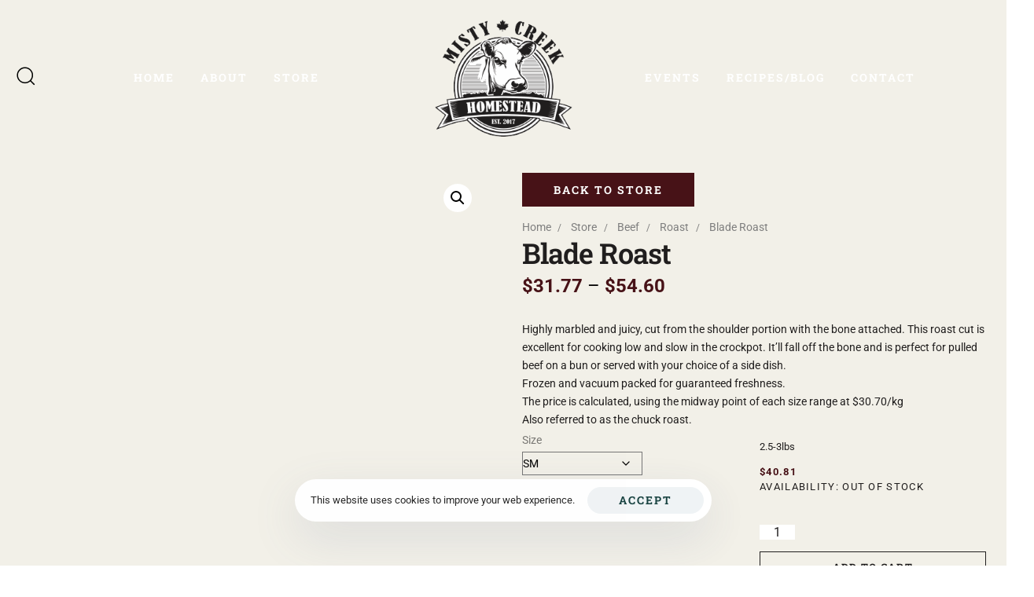

--- FILE ---
content_type: text/html; charset=UTF-8
request_url: https://mistycreekhomestead.ca/store/blade-roast/
body_size: 33039
content:
<!DOCTYPE html>
<html lang="en-US">
<head >

	<meta charset="UTF-8">
	<meta name="viewport" content="width=device-width, initial-scale=1.0" />
	<meta http-equiv="X-UA-Compatible" content="IE=edge">
	<link rel="profile" href="https://gmpg.org/xfn/11">
	<meta name="mobile-web-app-capable" content="yes">
<meta name="apple-mobile-web-app-capable" content="yes">
<meta name="apple-mobile-web-app-title" content="Misty Creek Homestead - Introducing Quality Farming">
			<script type="text/javascript">
			var WebFontConfig = WebFontConfig || {};
			WebFontConfig['active'] = function() {
				if ( typeof ( window.jQuery ) !== 'undefined' ) {
					jQuery(window).trigger('liquid_async_fonts_active');
				}
			};
			WebFontConfig['inactive'] = function() {
				if ( typeof ( window.jQuery ) !== 'undefined' ) {
					jQuery(window).trigger('liquid_async_fonts_inactive');
				}
			};
			</script>
			<meta name='robots' content='index, follow, max-image-preview:large, max-snippet:-1, max-video-preview:-1' />

	<!-- This site is optimized with the Yoast SEO plugin v26.8 - https://yoast.com/product/yoast-seo-wordpress/ -->
	<title>Blade Roast | Misty Creek Homestead</title>
	<link rel="canonical" href="https://mistycreekhomestead.ca/store/blade-roast/" />
	<meta property="og:locale" content="en_US" />
	<meta property="og:type" content="article" />
	<meta property="og:title" content="Blade Roast - Misty Creek Homestead" />
	<meta property="og:description" content="Highly marbled and juicy, cut from the shoulder portion with the bone attached. This roast cut is excellent for cooking low and slow in the crockpot. It’ll fall off the bone and is perfect for pulled beef on a bun or served with your choice of a side dish. Frozen and vacuum packed for guaranteed freshness. The price is calculated, using the midway point of each size range at $30.70/kg Also referred to as the chuck roast." />
	<meta property="og:url" content="https://mistycreekhomestead.ca/store/blade-roast/" />
	<meta property="og:site_name" content="Misty Creek Homestead" />
	<meta property="article:publisher" content="https://www.facebook.com/mistycreekhomestead" />
	<meta property="article:modified_time" content="2025-10-17T19:43:20+00:00" />
	<meta property="og:image" content="https://mistycreekhomestead.ca/wp-content/uploads/2022/10/IMG_7760-e1670188371993-1024x772.jpg" />
	<meta property="og:image:width" content="1024" />
	<meta property="og:image:height" content="772" />
	<meta property="og:image:type" content="image/jpeg" />
	<meta name="twitter:card" content="summary_large_image" />
	<script type="application/ld+json" class="yoast-schema-graph">{"@context":"https://schema.org","@graph":[{"@type":"WebPage","@id":"https://mistycreekhomestead.ca/store/blade-roast/","url":"https://mistycreekhomestead.ca/store/blade-roast/","name":"Blade Roast - Misty Creek Homestead","isPartOf":{"@id":"https://mistycreekhomestead.ca/#website"},"primaryImageOfPage":{"@id":"https://mistycreekhomestead.ca/store/blade-roast/#primaryimage"},"image":{"@id":"https://mistycreekhomestead.ca/store/blade-roast/#primaryimage"},"thumbnailUrl":"https://mistycreekhomestead.ca/wp-content/uploads/2022/10/IMG_7760-e1670188371993.jpg","datePublished":"2022-10-28T15:57:01+00:00","dateModified":"2025-10-17T19:43:20+00:00","breadcrumb":{"@id":"https://mistycreekhomestead.ca/store/blade-roast/#breadcrumb"},"inLanguage":"en-US","potentialAction":[{"@type":"ReadAction","target":["https://mistycreekhomestead.ca/store/blade-roast/"]}]},{"@type":"ImageObject","inLanguage":"en-US","@id":"https://mistycreekhomestead.ca/store/blade-roast/#primaryimage","url":"https://mistycreekhomestead.ca/wp-content/uploads/2022/10/IMG_7760-e1670188371993.jpg","contentUrl":"https://mistycreekhomestead.ca/wp-content/uploads/2022/10/IMG_7760-e1670188371993.jpg","width":3849,"height":2903,"caption":"Farm Fresh, locally raised beef blade roast"},{"@type":"BreadcrumbList","@id":"https://mistycreekhomestead.ca/store/blade-roast/#breadcrumb","itemListElement":[{"@type":"ListItem","position":1,"name":"Home","item":"https://mistycreekhomestead.ca/"},{"@type":"ListItem","position":2,"name":"Store","item":"https://mistycreekhomestead.ca/store/"},{"@type":"ListItem","position":3,"name":"Blade Roast"}]},{"@type":"WebSite","@id":"https://mistycreekhomestead.ca/#website","url":"https://mistycreekhomestead.ca/","name":"Misty Creek Homestead","description":"Introducing Quality Farming","publisher":{"@id":"https://mistycreekhomestead.ca/#organization"},"potentialAction":[{"@type":"SearchAction","target":{"@type":"EntryPoint","urlTemplate":"https://mistycreekhomestead.ca/?s={search_term_string}"},"query-input":{"@type":"PropertyValueSpecification","valueRequired":true,"valueName":"search_term_string"}}],"inLanguage":"en-US"},{"@type":"Organization","@id":"https://mistycreekhomestead.ca/#organization","name":"Misty Creek Homestead","url":"https://mistycreekhomestead.ca/","logo":{"@type":"ImageObject","inLanguage":"en-US","@id":"https://mistycreekhomestead.ca/#/schema/logo/image/","url":"https://mistycreekhomestead.ca/wp-content/uploads/2022/06/Logo.png","contentUrl":"https://mistycreekhomestead.ca/wp-content/uploads/2022/06/Logo.png","width":225,"height":191,"caption":"Misty Creek Homestead"},"image":{"@id":"https://mistycreekhomestead.ca/#/schema/logo/image/"},"sameAs":["https://www.facebook.com/mistycreekhomestead","https://www.instagram.com/mistycreekhomestead/"]}]}</script>
	<!-- / Yoast SEO plugin. -->


<link rel='dns-prefetch' href='//web.squarecdn.com' />
<link rel='dns-prefetch' href='//www.googletagmanager.com' />
<link rel='dns-prefetch' href='//b2948435.smushcdn.com' />
<link rel="alternate" type="application/rss+xml" title="Misty Creek Homestead &raquo; Feed" href="https://mistycreekhomestead.ca/feed/" />
<link rel="alternate" title="oEmbed (JSON)" type="application/json+oembed" href="https://mistycreekhomestead.ca/wp-json/oembed/1.0/embed?url=https%3A%2F%2Fmistycreekhomestead.ca%2Fstore%2Fblade-roast%2F" />
<link rel="alternate" title="oEmbed (XML)" type="text/xml+oembed" href="https://mistycreekhomestead.ca/wp-json/oembed/1.0/embed?url=https%3A%2F%2Fmistycreekhomestead.ca%2Fstore%2Fblade-roast%2F&#038;format=xml" />
		<style>
			.lazyload,
			.lazyloading {
				max-width: 100%;
			}
		</style>
		<link rel="preload" href="https://mistycreekhomestead.ca/wp-content/themes/hub/assets/vendors/liquid-icon/lqd-essentials/fonts/lqd-essentials.woff2" as="font" type="font/woff2" crossorigin><style id='wp-img-auto-sizes-contain-inline-css' type='text/css'>
img:is([sizes=auto i],[sizes^="auto," i]){contain-intrinsic-size:3000px 1500px}
/*# sourceURL=wp-img-auto-sizes-contain-inline-css */
</style>
<style id='wp-emoji-styles-inline-css' type='text/css'>

	img.wp-smiley, img.emoji {
		display: inline !important;
		border: none !important;
		box-shadow: none !important;
		height: 1em !important;
		width: 1em !important;
		margin: 0 0.07em !important;
		vertical-align: -0.1em !important;
		background: none !important;
		padding: 0 !important;
	}
/*# sourceURL=wp-emoji-styles-inline-css */
</style>
<link rel='stylesheet' id='wp-block-library-css' href='https://mistycreekhomestead.ca/wp-includes/css/dist/block-library/style.min.css?ver=6.9' type='text/css' media='all' />
<link rel='stylesheet' id='wc-blocks-style-css' href='https://mistycreekhomestead.ca/wp-content/plugins/woocommerce/assets/client/blocks/wc-blocks.css?ver=wc-10.4.3' type='text/css' media='all' />
<style id='global-styles-inline-css' type='text/css'>
:root{--wp--preset--aspect-ratio--square: 1;--wp--preset--aspect-ratio--4-3: 4/3;--wp--preset--aspect-ratio--3-4: 3/4;--wp--preset--aspect-ratio--3-2: 3/2;--wp--preset--aspect-ratio--2-3: 2/3;--wp--preset--aspect-ratio--16-9: 16/9;--wp--preset--aspect-ratio--9-16: 9/16;--wp--preset--color--black: #000000;--wp--preset--color--cyan-bluish-gray: #abb8c3;--wp--preset--color--white: #ffffff;--wp--preset--color--pale-pink: #f78da7;--wp--preset--color--vivid-red: #cf2e2e;--wp--preset--color--luminous-vivid-orange: #ff6900;--wp--preset--color--luminous-vivid-amber: #fcb900;--wp--preset--color--light-green-cyan: #7bdcb5;--wp--preset--color--vivid-green-cyan: #00d084;--wp--preset--color--pale-cyan-blue: #8ed1fc;--wp--preset--color--vivid-cyan-blue: #0693e3;--wp--preset--color--vivid-purple: #9b51e0;--wp--preset--gradient--vivid-cyan-blue-to-vivid-purple: linear-gradient(135deg,rgb(6,147,227) 0%,rgb(155,81,224) 100%);--wp--preset--gradient--light-green-cyan-to-vivid-green-cyan: linear-gradient(135deg,rgb(122,220,180) 0%,rgb(0,208,130) 100%);--wp--preset--gradient--luminous-vivid-amber-to-luminous-vivid-orange: linear-gradient(135deg,rgb(252,185,0) 0%,rgb(255,105,0) 100%);--wp--preset--gradient--luminous-vivid-orange-to-vivid-red: linear-gradient(135deg,rgb(255,105,0) 0%,rgb(207,46,46) 100%);--wp--preset--gradient--very-light-gray-to-cyan-bluish-gray: linear-gradient(135deg,rgb(238,238,238) 0%,rgb(169,184,195) 100%);--wp--preset--gradient--cool-to-warm-spectrum: linear-gradient(135deg,rgb(74,234,220) 0%,rgb(151,120,209) 20%,rgb(207,42,186) 40%,rgb(238,44,130) 60%,rgb(251,105,98) 80%,rgb(254,248,76) 100%);--wp--preset--gradient--blush-light-purple: linear-gradient(135deg,rgb(255,206,236) 0%,rgb(152,150,240) 100%);--wp--preset--gradient--blush-bordeaux: linear-gradient(135deg,rgb(254,205,165) 0%,rgb(254,45,45) 50%,rgb(107,0,62) 100%);--wp--preset--gradient--luminous-dusk: linear-gradient(135deg,rgb(255,203,112) 0%,rgb(199,81,192) 50%,rgb(65,88,208) 100%);--wp--preset--gradient--pale-ocean: linear-gradient(135deg,rgb(255,245,203) 0%,rgb(182,227,212) 50%,rgb(51,167,181) 100%);--wp--preset--gradient--electric-grass: linear-gradient(135deg,rgb(202,248,128) 0%,rgb(113,206,126) 100%);--wp--preset--gradient--midnight: linear-gradient(135deg,rgb(2,3,129) 0%,rgb(40,116,252) 100%);--wp--preset--font-size--small: 13px;--wp--preset--font-size--medium: 20px;--wp--preset--font-size--large: 36px;--wp--preset--font-size--x-large: 42px;--wp--preset--spacing--20: 0.44rem;--wp--preset--spacing--30: 0.67rem;--wp--preset--spacing--40: 1rem;--wp--preset--spacing--50: 1.5rem;--wp--preset--spacing--60: 2.25rem;--wp--preset--spacing--70: 3.38rem;--wp--preset--spacing--80: 5.06rem;--wp--preset--shadow--natural: 6px 6px 9px rgba(0, 0, 0, 0.2);--wp--preset--shadow--deep: 12px 12px 50px rgba(0, 0, 0, 0.4);--wp--preset--shadow--sharp: 6px 6px 0px rgba(0, 0, 0, 0.2);--wp--preset--shadow--outlined: 6px 6px 0px -3px rgb(255, 255, 255), 6px 6px rgb(0, 0, 0);--wp--preset--shadow--crisp: 6px 6px 0px rgb(0, 0, 0);}:where(.is-layout-flex){gap: 0.5em;}:where(.is-layout-grid){gap: 0.5em;}body .is-layout-flex{display: flex;}.is-layout-flex{flex-wrap: wrap;align-items: center;}.is-layout-flex > :is(*, div){margin: 0;}body .is-layout-grid{display: grid;}.is-layout-grid > :is(*, div){margin: 0;}:where(.wp-block-columns.is-layout-flex){gap: 2em;}:where(.wp-block-columns.is-layout-grid){gap: 2em;}:where(.wp-block-post-template.is-layout-flex){gap: 1.25em;}:where(.wp-block-post-template.is-layout-grid){gap: 1.25em;}.has-black-color{color: var(--wp--preset--color--black) !important;}.has-cyan-bluish-gray-color{color: var(--wp--preset--color--cyan-bluish-gray) !important;}.has-white-color{color: var(--wp--preset--color--white) !important;}.has-pale-pink-color{color: var(--wp--preset--color--pale-pink) !important;}.has-vivid-red-color{color: var(--wp--preset--color--vivid-red) !important;}.has-luminous-vivid-orange-color{color: var(--wp--preset--color--luminous-vivid-orange) !important;}.has-luminous-vivid-amber-color{color: var(--wp--preset--color--luminous-vivid-amber) !important;}.has-light-green-cyan-color{color: var(--wp--preset--color--light-green-cyan) !important;}.has-vivid-green-cyan-color{color: var(--wp--preset--color--vivid-green-cyan) !important;}.has-pale-cyan-blue-color{color: var(--wp--preset--color--pale-cyan-blue) !important;}.has-vivid-cyan-blue-color{color: var(--wp--preset--color--vivid-cyan-blue) !important;}.has-vivid-purple-color{color: var(--wp--preset--color--vivid-purple) !important;}.has-black-background-color{background-color: var(--wp--preset--color--black) !important;}.has-cyan-bluish-gray-background-color{background-color: var(--wp--preset--color--cyan-bluish-gray) !important;}.has-white-background-color{background-color: var(--wp--preset--color--white) !important;}.has-pale-pink-background-color{background-color: var(--wp--preset--color--pale-pink) !important;}.has-vivid-red-background-color{background-color: var(--wp--preset--color--vivid-red) !important;}.has-luminous-vivid-orange-background-color{background-color: var(--wp--preset--color--luminous-vivid-orange) !important;}.has-luminous-vivid-amber-background-color{background-color: var(--wp--preset--color--luminous-vivid-amber) !important;}.has-light-green-cyan-background-color{background-color: var(--wp--preset--color--light-green-cyan) !important;}.has-vivid-green-cyan-background-color{background-color: var(--wp--preset--color--vivid-green-cyan) !important;}.has-pale-cyan-blue-background-color{background-color: var(--wp--preset--color--pale-cyan-blue) !important;}.has-vivid-cyan-blue-background-color{background-color: var(--wp--preset--color--vivid-cyan-blue) !important;}.has-vivid-purple-background-color{background-color: var(--wp--preset--color--vivid-purple) !important;}.has-black-border-color{border-color: var(--wp--preset--color--black) !important;}.has-cyan-bluish-gray-border-color{border-color: var(--wp--preset--color--cyan-bluish-gray) !important;}.has-white-border-color{border-color: var(--wp--preset--color--white) !important;}.has-pale-pink-border-color{border-color: var(--wp--preset--color--pale-pink) !important;}.has-vivid-red-border-color{border-color: var(--wp--preset--color--vivid-red) !important;}.has-luminous-vivid-orange-border-color{border-color: var(--wp--preset--color--luminous-vivid-orange) !important;}.has-luminous-vivid-amber-border-color{border-color: var(--wp--preset--color--luminous-vivid-amber) !important;}.has-light-green-cyan-border-color{border-color: var(--wp--preset--color--light-green-cyan) !important;}.has-vivid-green-cyan-border-color{border-color: var(--wp--preset--color--vivid-green-cyan) !important;}.has-pale-cyan-blue-border-color{border-color: var(--wp--preset--color--pale-cyan-blue) !important;}.has-vivid-cyan-blue-border-color{border-color: var(--wp--preset--color--vivid-cyan-blue) !important;}.has-vivid-purple-border-color{border-color: var(--wp--preset--color--vivid-purple) !important;}.has-vivid-cyan-blue-to-vivid-purple-gradient-background{background: var(--wp--preset--gradient--vivid-cyan-blue-to-vivid-purple) !important;}.has-light-green-cyan-to-vivid-green-cyan-gradient-background{background: var(--wp--preset--gradient--light-green-cyan-to-vivid-green-cyan) !important;}.has-luminous-vivid-amber-to-luminous-vivid-orange-gradient-background{background: var(--wp--preset--gradient--luminous-vivid-amber-to-luminous-vivid-orange) !important;}.has-luminous-vivid-orange-to-vivid-red-gradient-background{background: var(--wp--preset--gradient--luminous-vivid-orange-to-vivid-red) !important;}.has-very-light-gray-to-cyan-bluish-gray-gradient-background{background: var(--wp--preset--gradient--very-light-gray-to-cyan-bluish-gray) !important;}.has-cool-to-warm-spectrum-gradient-background{background: var(--wp--preset--gradient--cool-to-warm-spectrum) !important;}.has-blush-light-purple-gradient-background{background: var(--wp--preset--gradient--blush-light-purple) !important;}.has-blush-bordeaux-gradient-background{background: var(--wp--preset--gradient--blush-bordeaux) !important;}.has-luminous-dusk-gradient-background{background: var(--wp--preset--gradient--luminous-dusk) !important;}.has-pale-ocean-gradient-background{background: var(--wp--preset--gradient--pale-ocean) !important;}.has-electric-grass-gradient-background{background: var(--wp--preset--gradient--electric-grass) !important;}.has-midnight-gradient-background{background: var(--wp--preset--gradient--midnight) !important;}.has-small-font-size{font-size: var(--wp--preset--font-size--small) !important;}.has-medium-font-size{font-size: var(--wp--preset--font-size--medium) !important;}.has-large-font-size{font-size: var(--wp--preset--font-size--large) !important;}.has-x-large-font-size{font-size: var(--wp--preset--font-size--x-large) !important;}
/*# sourceURL=global-styles-inline-css */
</style>

<style id='classic-theme-styles-inline-css' type='text/css'>
/*! This file is auto-generated */
.wp-block-button__link{color:#fff;background-color:#32373c;border-radius:9999px;box-shadow:none;text-decoration:none;padding:calc(.667em + 2px) calc(1.333em + 2px);font-size:1.125em}.wp-block-file__button{background:#32373c;color:#fff;text-decoration:none}
/*# sourceURL=/wp-includes/css/classic-themes.min.css */
</style>
<link rel='stylesheet' id='extended-flat-rate-shipping-woocommerce-css' href='https://mistycreekhomestead.ca/wp-content/plugins/advanced-free-flat-shipping-woocommerce/public/css/extended-flat-rate-shipping-woocommerce-public.css?ver=1.6.4.96' type='text/css' media='all' />
<link rel='stylesheet' id='contact-form-7-css' href='https://mistycreekhomestead.ca/wp-content/plugins/contact-form-7/includes/css/styles.css?ver=6.1.4' type='text/css' media='all' />
<link rel='stylesheet' id='redux-extendify-styles-css' href='https://mistycreekhomestead.ca/wp-content/plugins/hub-core/extras/redux-framework/redux-core/assets/css/extendify-utilities.css?ver=4.4.12.2' type='text/css' media='all' />
<link rel='stylesheet' id='photoswipe-css' href='https://mistycreekhomestead.ca/wp-content/plugins/woocommerce/assets/css/photoswipe/photoswipe.min.css?ver=10.4.3' type='text/css' media='all' />
<link rel='stylesheet' id='photoswipe-default-skin-css' href='https://mistycreekhomestead.ca/wp-content/plugins/woocommerce/assets/css/photoswipe/default-skin/default-skin.min.css?ver=10.4.3' type='text/css' media='all' />
<link rel='stylesheet' id='woocommerce-layout-css' href='https://mistycreekhomestead.ca/wp-content/plugins/woocommerce/assets/css/woocommerce-layout.css?ver=10.4.3' type='text/css' media='all' />
<link rel='stylesheet' id='woocommerce-smallscreen-css' href='https://mistycreekhomestead.ca/wp-content/plugins/woocommerce/assets/css/woocommerce-smallscreen.css?ver=10.4.3' type='text/css' media='only screen and (max-width: 768px)' />
<link rel='stylesheet' id='woocommerce-general-css' href='https://mistycreekhomestead.ca/wp-content/plugins/woocommerce/assets/css/woocommerce.css?ver=10.4.3' type='text/css' media='all' />
<style id='woocommerce-inline-inline-css' type='text/css'>
.woocommerce form .form-row .required { visibility: visible; }
/*# sourceURL=woocommerce-inline-inline-css */
</style>
<link rel='stylesheet' id='wp-bottom-menu-css' href='https://mistycreekhomestead.ca/wp-content/plugins/wp-bottom-menu/assets/css/style.css?ver=2.2.4' type='text/css' media='all' />
<link rel='stylesheet' id='font-awesome-css' href='https://mistycreekhomestead.ca/wp-content/plugins/elementor/assets/lib/font-awesome/css/font-awesome.min.css?ver=4.7.0' type='text/css' media='all' />
<link rel='stylesheet' id='liquid_wc-css' href='https://mistycreekhomestead.ca/wp-content/themes/hub/liquid/vendors/woocommerce/css/liquid_wc.min.css' type='text/css' media='all' />
<link rel='stylesheet' id='bootstrap-css' href='https://mistycreekhomestead.ca/wp-content/themes/hub/assets/vendors/bootstrap/css/bootstrap.min.css' type='text/css' media='all' />
<link rel='stylesheet' id='liquid-base-css' href='https://mistycreekhomestead.ca/wp-content/themes/hub/style.css' type='text/css' media='all' />
<style id='liquid-base-inline-css' type='text/css'>
.lqd-69726bdec50d0{
			position: fixed;
			left: 0;
			bottom: 0;
			right: 0;
			margin: 0;
			padding: 1em 1.41575em;
			background-color: #3d9cd2;
			color: #fff;
			z-index: 9998;
			display: flex;
			justify-content: center;
			align-items: center;
			gap: 8px;
			a{color:#fff}
		}.lqd-69726bdec50d0.err{
			background-color: #d63939;
		}
#lqd-site-content{background-color: #F2F0E8!important;}
/*# sourceURL=liquid-base-inline-css */
</style>
<link rel='stylesheet' id='liquid-base-typography-css' href='https://mistycreekhomestead.ca/wp-content/themes/hub/assets/css/elements/base/typography.css' type='text/css' media='all' />
<link rel='stylesheet' id='theme-shop-css' href='https://mistycreekhomestead.ca/wp-content/themes/hub/assets/css/theme-shop.min.css' type='text/css' media='all' />
<link rel='stylesheet' id='elementor-frontend-css' href='https://mistycreekhomestead.ca/wp-content/plugins/elementor/assets/css/frontend.min.css?ver=3.28.0' type='text/css' media='all' />
<style id='elementor-frontend-inline-css' type='text/css'>
@media (max-width: 1024px){}@media (max-width: 767px){}
@media (max-width: 1024px){}@media (max-width: 767px){}
/*# sourceURL=elementor-frontend-inline-css */
</style>
<link rel='stylesheet' id='wc-square-css' href='https://mistycreekhomestead.ca/wp-content/plugins/woocommerce-square/build/assets/frontend/wc-square.css?ver=5.2.0' type='text/css' media='all' />
<link rel='stylesheet' id='wc-square-digital-wallet-css' href='https://mistycreekhomestead.ca/wp-content/plugins/woocommerce-square/build/assets/frontend/wc-square-digital-wallet.css?ver=5.2.0' type='text/css' media='all' />
<link rel='stylesheet' id='ld-gdpr-box-css' href='https://mistycreekhomestead.ca/wp-content/plugins/liquid-gdpr/assets/css/liquid-gdpr.min.css?ver=6.9' type='text/css' media='all' />
<link rel='stylesheet' id='theme-elementor-css' href='https://mistycreekhomestead.ca/wp-content/plugins/hub-elementor-addons/assets/css/theme-elementor.min.css?ver=5.0.8' type='text/css' media='all' />
<script type="text/javascript" src="https://mistycreekhomestead.ca/wp-includes/js/jquery/jquery.min.js?ver=3.7.1" id="jquery-core-js"></script>
<script type="text/javascript" src="https://mistycreekhomestead.ca/wp-includes/js/jquery/jquery-migrate.min.js?ver=3.4.1" id="jquery-migrate-js"></script>
<script type="text/javascript" src="https://mistycreekhomestead.ca/wp-content/plugins/advanced-free-flat-shipping-woocommerce/public/js/extended-flat-rate-shipping-woocommerce-public.js?ver=1.6.4.96" id="extended-flat-rate-shipping-woocommerce-js"></script>
<script type="text/javascript" src="https://mistycreekhomestead.ca/wp-content/plugins/woocommerce/assets/js/jquery-blockui/jquery.blockUI.min.js?ver=2.7.0-wc.10.4.3" id="wc-jquery-blockui-js" defer="defer" data-wp-strategy="defer"></script>
<script type="text/javascript" id="wc-add-to-cart-js-extra">
/* <![CDATA[ */
var wc_add_to_cart_params = {"ajax_url":"/wp-admin/admin-ajax.php","wc_ajax_url":"/?wc-ajax=%%endpoint%%","i18n_view_cart":"View cart","cart_url":"https://mistycreekhomestead.ca/cart/","is_cart":"","cart_redirect_after_add":"yes"};
//# sourceURL=wc-add-to-cart-js-extra
/* ]]> */
</script>
<script type="text/javascript" src="https://mistycreekhomestead.ca/wp-content/plugins/woocommerce/assets/js/frontend/add-to-cart.min.js?ver=10.4.3" id="wc-add-to-cart-js" defer="defer" data-wp-strategy="defer"></script>
<script type="text/javascript" src="https://mistycreekhomestead.ca/wp-content/plugins/woocommerce/assets/js/zoom/jquery.zoom.min.js?ver=1.7.21-wc.10.4.3" id="wc-zoom-js" defer="defer" data-wp-strategy="defer"></script>
<script type="text/javascript" src="https://mistycreekhomestead.ca/wp-content/plugins/woocommerce/assets/js/flexslider/jquery.flexslider.min.js?ver=2.7.2-wc.10.4.3" id="wc-flexslider-js" defer="defer" data-wp-strategy="defer"></script>
<script type="text/javascript" src="https://mistycreekhomestead.ca/wp-content/plugins/woocommerce/assets/js/photoswipe/photoswipe.min.js?ver=4.1.1-wc.10.4.3" id="wc-photoswipe-js" defer="defer" data-wp-strategy="defer"></script>
<script type="text/javascript" src="https://mistycreekhomestead.ca/wp-content/plugins/woocommerce/assets/js/photoswipe/photoswipe-ui-default.min.js?ver=4.1.1-wc.10.4.3" id="wc-photoswipe-ui-default-js" defer="defer" data-wp-strategy="defer"></script>
<script type="text/javascript" id="wc-single-product-js-extra">
/* <![CDATA[ */
var wc_single_product_params = {"i18n_required_rating_text":"Please select a rating","i18n_rating_options":["1 of 5 stars","2 of 5 stars","3 of 5 stars","4 of 5 stars","5 of 5 stars"],"i18n_product_gallery_trigger_text":"View full-screen image gallery","review_rating_required":"yes","flexslider":{"rtl":false,"animation":"slide","smoothHeight":true,"directionNav":false,"controlNav":"thumbnails","slideshow":false,"animationSpeed":500,"animationLoop":false,"allowOneSlide":false},"zoom_enabled":"1","zoom_options":[],"photoswipe_enabled":"1","photoswipe_options":{"shareEl":false,"closeOnScroll":false,"history":false,"hideAnimationDuration":0,"showAnimationDuration":0},"flexslider_enabled":"1"};
//# sourceURL=wc-single-product-js-extra
/* ]]> */
</script>
<script type="text/javascript" src="https://mistycreekhomestead.ca/wp-content/plugins/woocommerce/assets/js/frontend/single-product.min.js?ver=10.4.3" id="wc-single-product-js" defer="defer" data-wp-strategy="defer"></script>
<script type="text/javascript" src="https://mistycreekhomestead.ca/wp-content/plugins/woocommerce/assets/js/js-cookie/js.cookie.min.js?ver=2.1.4-wc.10.4.3" id="wc-js-cookie-js" defer="defer" data-wp-strategy="defer"></script>
<script type="text/javascript" id="woocommerce-js-extra">
/* <![CDATA[ */
var woocommerce_params = {"ajax_url":"/wp-admin/admin-ajax.php","wc_ajax_url":"/?wc-ajax=%%endpoint%%","i18n_password_show":"Show password","i18n_password_hide":"Hide password"};
//# sourceURL=woocommerce-js-extra
/* ]]> */
</script>
<script type="text/javascript" src="https://mistycreekhomestead.ca/wp-content/plugins/woocommerce/assets/js/frontend/woocommerce.min.js?ver=10.4.3" id="woocommerce-js" defer="defer" data-wp-strategy="defer"></script>
<script type="text/javascript" src="https://web.squarecdn.com/v1/square.js?ver=5.2.0" id="wc-square-payment-form-js"></script>

<!-- Google tag (gtag.js) snippet added by Site Kit -->
<!-- Google Analytics snippet added by Site Kit -->
<script type="text/javascript" src="https://www.googletagmanager.com/gtag/js?id=G-L6MPZ2M0W6" id="google_gtagjs-js" async></script>
<script type="text/javascript" id="google_gtagjs-js-after">
/* <![CDATA[ */
window.dataLayer = window.dataLayer || [];function gtag(){dataLayer.push(arguments);}
gtag("set","linker",{"domains":["mistycreekhomestead.ca"]});
gtag("js", new Date());
gtag("set", "developer_id.dZTNiMT", true);
gtag("config", "G-L6MPZ2M0W6");
//# sourceURL=google_gtagjs-js-after
/* ]]> */
</script>
<link rel="https://api.w.org/" href="https://mistycreekhomestead.ca/wp-json/" /><link rel="alternate" title="JSON" type="application/json" href="https://mistycreekhomestead.ca/wp-json/wp/v2/product/1762" /><link rel="EditURI" type="application/rsd+xml" title="RSD" href="https://mistycreekhomestead.ca/xmlrpc.php?rsd" />
<meta name="generator" content="WordPress 6.9" />
<meta name="generator" content="WooCommerce 10.4.3" />
<link rel='shortlink' href='https://mistycreekhomestead.ca/?p=1762' />
        <script>
            var errorQueue = [];
            let timeout;

            var errorMessage = '';


            function isBot() {
                const bots = ['crawler', 'spider', 'baidu', 'duckduckgo', 'bot', 'googlebot', 'bingbot', 'facebook', 'slurp', 'twitter', 'yahoo'];
                const userAgent = navigator.userAgent.toLowerCase();
                return bots.some(bot => userAgent.includes(bot));
            }

            /*
            window.onerror = function(msg, url, line) {
            // window.addEventListener('error', function(event) {
                console.error("Linha 600");

                var errorMessage = [
                    'Message: ' + msg,
                    'URL: ' + url,
                    'Line: ' + line
                ].join(' - ');
                */


            // Captura erros síncronos e alguns assíncronos
            window.addEventListener('error', function(event) {
                var msg = event.message;
                if (msg === "Script error.") {
                    console.error("Script error detected - maybe problem cross-origin");
                    return;
                }
                errorMessage = [
                    'Message: ' + msg,
                    'URL: ' + event.filename,
                    'Line: ' + event.lineno
                ].join(' - ');
                if (isBot()) {
                    return;
                }
                errorQueue.push(errorMessage);
                handleErrorQueue();
            });

            // Captura rejeições de promessas
            window.addEventListener('unhandledrejection', function(event) {
                errorMessage = 'Promise Rejection: ' + (event.reason || 'Unknown reason');
                if (isBot()) {
                    return;
                }
                errorQueue.push(errorMessage);
                handleErrorQueue();
            });

            // Função auxiliar para gerenciar a fila de erros
            function handleErrorQueue() {
                if (errorQueue.length >= 5) {
                    sendErrorsToServer();
                } else {
                    clearTimeout(timeout);
                    timeout = setTimeout(sendErrorsToServer, 5000);
                }
            }





            function sendErrorsToServer() {
                if (errorQueue.length > 0) {
                    var message;
                    if (errorQueue.length === 1) {
                        // Se houver apenas um erro, mantenha o formato atual
                        message = errorQueue[0];
                    } else {
                        // Se houver múltiplos erros, use quebras de linha para separá-los
                        message = errorQueue.join('\n\n');
                    }
                    var xhr = new XMLHttpRequest();
                    var nonce = '9982f45301';
                    var ajaxurl = 'https://mistycreekhomestead.ca/wp-admin/admin-ajax.php?action=bill_minozzi_js_error_catched&_wpnonce=9982f45301';
                    xhr.open('POST', encodeURI(ajaxurl));
                    xhr.setRequestHeader('Content-Type', 'application/x-www-form-urlencoded');
                    xhr.onload = function() {
                        if (xhr.status === 200) {
                            // console.log('Success:', xhr.responseText);
                        } else {
                            console.log('Error:', xhr.status);
                        }
                    };
                    xhr.onerror = function() {
                        console.error('Request failed');
                    };
                    xhr.send('action=bill_minozzi_js_error_catched&_wpnonce=' + nonce + '&bill_js_error_catched=' + encodeURIComponent(message));
                    errorQueue = []; // Limpa a fila de erros após o envio
                }
            }

            function sendErrorsToServer() {
                if (errorQueue.length > 0) {
                    var message = errorQueue.join(' | ');
                    //console.error(message);
                    var xhr = new XMLHttpRequest();
                    var nonce = '9982f45301';
                    var ajaxurl = 'https://mistycreekhomestead.ca/wp-admin/admin-ajax.php?action=bill_minozzi_js_error_catched&_wpnonce=9982f45301'; // No need to esc_js here
                    xhr.open('POST', encodeURI(ajaxurl));
                    xhr.setRequestHeader('Content-Type', 'application/x-www-form-urlencoded');
                    xhr.onload = function() {
                        if (xhr.status === 200) {
                            //console.log('Success:::', xhr.responseText);
                        } else {
                            console.log('Error:', xhr.status);
                        }
                    };
                    xhr.onerror = function() {
                        console.error('Request failed');
                    };
                    xhr.send('action=bill_minozzi_js_error_catched&_wpnonce=' + nonce + '&bill_js_error_catched=' + encodeURIComponent(message));
                    errorQueue = []; // Clear the error queue after sending
                }
            }

            function sendErrorsToServer() {
                if (errorQueue.length > 0) {
                    var message = errorQueue.join('\n\n'); // Usa duas quebras de linha como separador
                    var xhr = new XMLHttpRequest();
                    var nonce = '9982f45301';
                    var ajaxurl = 'https://mistycreekhomestead.ca/wp-admin/admin-ajax.php?action=bill_minozzi_js_error_catched&_wpnonce=9982f45301';
                    xhr.open('POST', encodeURI(ajaxurl));
                    xhr.setRequestHeader('Content-Type', 'application/x-www-form-urlencoded');
                    xhr.onload = function() {
                        if (xhr.status === 200) {
                            // console.log('Success:', xhr.responseText);
                        } else {
                            console.log('Error:', xhr.status);
                        }
                    };
                    xhr.onerror = function() {
                        console.error('Request failed');
                    };
                    xhr.send('action=bill_minozzi_js_error_catched&_wpnonce=' + nonce + '&bill_js_error_catched=' + encodeURIComponent(message));
                    errorQueue = []; // Limpa a fila de erros após o envio
                }
            }
            window.addEventListener('beforeunload', sendErrorsToServer);
        </script>
<meta name="cdp-version" content="1.5.0" /><meta name="generator" content="Site Kit by Google 1.170.0" /><meta name="generator" content="Redux 4.4.12.2" />		<script>
			document.documentElement.className = document.documentElement.className.replace('no-js', 'js');
		</script>
				<style>
			.no-js img.lazyload {
				display: none;
			}

			figure.wp-block-image img.lazyloading {
				min-width: 150px;
			}

			.lazyload,
			.lazyloading {
				--smush-placeholder-width: 100px;
				--smush-placeholder-aspect-ratio: 1/1;
				width: var(--smush-image-width, var(--smush-placeholder-width)) !important;
				aspect-ratio: var(--smush-image-aspect-ratio, var(--smush-placeholder-aspect-ratio)) !important;
			}

						.lazyload, .lazyloading {
				opacity: 0;
			}

			.lazyloaded {
				opacity: 1;
				transition: opacity 400ms;
				transition-delay: 0ms;
			}

					</style>
			
					<link rel="shortcut icon" href="https://b2948435.smushcdn.com/2948435/wp-content/uploads/2022/12/cropped-Brand-LowRes.jpg?lossy=1&strip=1&webp=1" />
				
			
	<script type="text/javascript">
				window.liquidParams = {
					currentZIndex: 10,
					lazyLoadOffset: 500,
					ccOuterSize: 35,
					ccActiveCircleBg: 1,
					ccActiveCircleBc: 1,
				};
				window.liquidIsElementor = true;
			</script>	<noscript><style>.woocommerce-product-gallery{ opacity: 1 !important; }</style></noscript>
	<!-- SEO meta tags powered by SmartCrawl https://wpmudev.com/project/smartcrawl-wordpress-seo/ -->
<link rel="canonical" href="https://mistycreekhomestead.ca/store/blade-roast/" />
<meta name="description" content="Highly marbled and juicy, cut from the shoulder portion with the bone attached. This roast cut is excellent for cooking low and slow in the crockpot. It’ll  ..." />
<script type="application/ld+json">{"@context":"https:\/\/schema.org","@graph":[{"@type":"Organization","@id":"https:\/\/mistycreekhomestead.ca\/#schema-publishing-organization","url":"https:\/\/mistycreekhomestead.ca","name":"Misty Creek Homestead"},{"@type":"WebSite","@id":"https:\/\/mistycreekhomestead.ca\/#schema-website","url":"https:\/\/mistycreekhomestead.ca","name":"Misty Creek Homestead","encoding":"UTF-8","potentialAction":{"@type":"SearchAction","target":"https:\/\/mistycreekhomestead.ca\/search\/{search_term_string}\/","query-input":"required name=search_term_string"}},{"@type":"BreadcrumbList","@id":"https:\/\/mistycreekhomestead.ca\/store\/blade-roast?page&product=blade-roast&post_type=product&name=blade-roast\/#breadcrumb","itemListElement":[{"@type":"ListItem","position":1,"name":"Home","item":"https:\/\/mistycreekhomestead.ca"},{"@type":"ListItem","position":2,"name":"Store","item":"https:\/\/mistycreekhomestead.ca\/store\/"},{"@type":"ListItem","position":3,"name":"Blade Roast"}]}]}</script>
<!-- /SEO -->
			<style>
				.e-con.e-parent:nth-of-type(n+4):not(.e-lazyloaded):not(.e-no-lazyload),
				.e-con.e-parent:nth-of-type(n+4):not(.e-lazyloaded):not(.e-no-lazyload) * {
					background-image: none !important;
				}
				@media screen and (max-height: 1024px) {
					.e-con.e-parent:nth-of-type(n+3):not(.e-lazyloaded):not(.e-no-lazyload),
					.e-con.e-parent:nth-of-type(n+3):not(.e-lazyloaded):not(.e-no-lazyload) * {
						background-image: none !important;
					}
				}
				@media screen and (max-height: 640px) {
					.e-con.e-parent:nth-of-type(n+2):not(.e-lazyloaded):not(.e-no-lazyload),
					.e-con.e-parent:nth-of-type(n+2):not(.e-lazyloaded):not(.e-no-lazyload) * {
						background-image: none !important;
					}
				}
			</style>
						<meta name="theme-color" content="#F2F0E8">
			<link rel="icon" href="https://b2948435.smushcdn.com/2948435/wp-content/uploads/2022/12/cropped-Brand-LowRes-32x32.jpg?lossy=1&strip=1&webp=1" sizes="32x32" />
<link rel="icon" href="https://b2948435.smushcdn.com/2948435/wp-content/uploads/2022/12/cropped-Brand-LowRes-192x192.jpg?lossy=1&strip=1&webp=1" sizes="192x192" />
<link rel="apple-touch-icon" href="https://b2948435.smushcdn.com/2948435/wp-content/uploads/2022/12/cropped-Brand-LowRes-180x180.jpg?lossy=1&strip=1&webp=1" />
<meta name="msapplication-TileImage" content="https://mistycreekhomestead.ca/wp-content/uploads/2022/12/cropped-Brand-LowRes-270x270.jpg" />
		<style type="text/css" id="wp-custom-css">
			.ld-shop-topbar .row>div:nth-child(2n) .d-flex, .ld-shop-topbar .row>div:nth-child(2n) .nav-trigger {
	justify-content: center !important;
}

.woocommerce nav.woocommerce-pagination ul.page-numbers {
	margin: 0 auto !important;
	justify-content: center;
}

.woocommerce-Tabs-panel h2 {
	letter-spacing:0px;
}

.woocommerce-Tabs-panel--additional_information {
	display: none !important;
}

.quantity {
	border: none !important;
}		</style>
		<style id='liquid-stylesheet-inline-css' type='text/css'>body{--color-primary:#184341;--color-gradient-start:#007fff;--color-gradient-stop:#ff4d54;--color-link:#5b7bfb;--color-link-hover:#181b31;--lqd-cc-active-bw:1px;}.lqd-preloader-wrap{background:rgb(242, 240, 232);}.titlebar-inner h1{}.titlebar-inner p{}.titlebar-inner{padding-top:80px;padding-bottom:80px;}#lqd-gdpr{padding:   ;border-radius:   ;}#lqd-gdpr .lqd-gdpr-accept{padding:   ;border-radius:   ;}@media screen and (min-width: 992px){body.has-sidebar #lqd-contents-wrap{padding-top:25px;}}@media screen and (max-width: 1024px){[data-mobile-nav-style=modern] .lqd-mobile-sec .navbar-collapse ul .nav-item-children > li > a, [data-mobile-nav-style=modern] .lqd-mobile-sec .navbar-collapse ul > li > a, [data-mobile-nav-style=modern] .lqd-mobile-sec .navbar-collapse ul.nav.main-nav .nav-item-children > li > a, [data-mobile-nav-style=modern] .lqd-mobile-sec .navbar-collapse ul.nav.main-nav > li > a, [data-mobile-nav-style=modern] .lqd-mobile-sec .submenu-expander, [data-mobile-nav-style=modern] .lqd-mobile-sec .megamenu .ld-fancy-heading > *, [data-mobile-nav-style=modern] .lqd-mobile-sec .navbar-collapse .nav-trigger{color:rgb(255, 255, 255);}[data-mobile-nav-style=modern] .lqd-mobile-sec .navbar-collapse .nav-trigger .bar{background-color:rgb(255, 255, 255);}[data-mobile-nav-style=modern] .lqd-mobile-sec .navbar-collapse ul .nav-item-children > li > a:hover, [data-mobile-nav-style=modern] .lqd-mobile-sec .navbar-collapse ul > li > a:hover, [data-mobile-nav-style=modern] .lqd-mobile-sec .navbar-collapse ul.nav.main-nav .nav-item-children > li > a:hover, [data-mobile-nav-style=modern] .lqd-mobile-sec .navbar-collapse ul.nav.main-nav > li > a:hover{color:rgb(255, 255, 255);}[data-mobile-nav-style=modern] .lqd-mobile-sec .navbar-collapse .nav-trigger .bars{border-color:rgba( 255, 255, 255, 0.3);}[data-mobile-nav-scheme=dark] .lqd-mobile-sec .submenu-expander{background-color:rgba( 255, 255, 255, 0.05);}}.header-cart-fragments {
	left:25px !important;
}
#lqd-contents-wrap .products {
	max-width: 1300px;
	margin: 0 auto;
}
.ld-sd-inner {
	background-color: #F2F0E8;
}
.widget_product_categories {
	margin-top: 50px;
	padding: 30px !important;
}
#lqd-contents-wrap .txt.d-inline-block {
	color: #201E1E;
}
.container {
	margin-top: 75px;
}
.product_title {
	clear:both !important;
}

#eael-product-gallery .product-type-simple {
	margin: 0 auto !important;
}

#lqd-site-content {
	background-color: #F2F0E8 !important;
	margin-top:0px !important;
}
.ha-ec-popup {
	border-radius:0px !important;
}
.ld-media-item .loaded, div.product-image-wrap > div.image-wrap > a > img {
	border-radius: 0px !important;
}
.wc-forward {
	border-radius:0px !important;
}
.fc-daygrid-event-harness {
	padding: 10px;
}
.lqd-mobile-sec-inner {
margin-top:125px;
	background-color: #F2F0E8 !important;
}

#header > div.lqd-mobile-sec.elementor.pos-rel > div.lqd-mobile-sec-inner.navbar-header.d-flex.align-items-stretch.w-100 > a > span > img {
	max-width:150px;
}

.related h2, .tab-title-description h2 {
	color: #201E1E !important;
}
.woocommerce-tabs {
	display:block !important;
	margin-bottom:50px;
	margin-top: 50px !important;
}
.reviews_tab, .tabs {
	display:none !important;
}
.ui-spinner {
	margin-right: -25px !important;

	
}
.fc-button, .product, .view-details a {
    border-radius:0px !important;
}

div.lqd-woo-summary-foot > div > span > a {
	color: #471217;
}

.single_add_to_cart_button {
	border-radius: 0px !important;
	border: 1px solid #201E1E !important;
	background: transparent !important;
	color: #201E1E !important;
	margin-top:15px !important;
	width: 100%;
}

#wrap, .container {
	
	background-color: #f2f0e8 !important;
}
.submit-text {
	margin-top: 0px !important;
}
.post-list-filter-item {
	color: white !important;
}
.post-list-filter-item:hover {
	color: #471217 !important;
}
.ld_sf_submit {
	border-top-left-radius: 0px !important;
	border-bottom-left-radius: 0px !important;
}
.add_to_cart_button, #place_order {
	border-radius:0px !important;
}
.home-shop-front-text h3, 
.home-shop-front-text span {
	text-align:center !important;
}
#order_review table{
	margin-left:40px !important;
	margin-right: 40px !important;
}
.order_review_heading {
	margin-top: 15px !important;
}
.btn-sm {
	padding: 10px 40px 10px 40px !important;
}
.ld-module-trigger-txt {
	display:none;
}
.burlap-bar-top {
	border-top: 10px solid;
	 border-image: url(https://b2948435.smushcdn.com/2948435/wp-content/uploads/2022/06/mistycreek-19.png?lossy=1&strip=1&webp=1) 40;
}
.burlap-bar {
	border-left: 10px solid;
	 border-image: url(https://b2948435.smushcdn.com/2948435/wp-content/uploads/2022/06/mistycreek-19.png?lossy=1&strip=1&webp=1) 40;
}
.ld-sp-img {
	border-radius:0px;
}


.lqd-testi-quote {
	margin-bottom:10px;
}
blockquote {
	font-size: 14px !important;
}

.lqd-testi-card {
	padding: 0px;
}

.fc-col-header-cell-cushion  {
	COLOR: WHITE;
}
.fc-daygrid-day-number, .nav-title {
	COLOR: #201E1E
}
.inline-nav {
	background: #201E1E !important;
}
#order_review, .order_review_heading, #payment, .woocommerce-checkout-review-order-table {
	background-color: #F2F0E8 !important;
}
.ld-cart-contents {
	padding-top: 15px;
	padding-bottom:15px;
}

.ld-cart-product-remove:hover {
	background-color:#471217 !important;
	border-color: #471217 !important;
}
.nav-subtitle, .cat-links a, .lqd-lp-header-top a, a.btn.btn-xlg.btn-solid.text-uppercase.ltr-sp-2.text-center, .update_cart, .woo-checkout-btn a
 {
	 
	 	border: 1px solid #471217 !important;
	background-color:#471217 !important;
	 border-radius:0px !important;
	 	color: white !important;
	 border-radius:0px;
}
.shop_table thead, .cart_item {
	background-color: transparent !important;
}
.woocommerce-message::before {
	color: #3A463B;
}
.woocommerce-error::before {
color: #471217;
}

.cart-coupon-inner {
padding-left:10px !important;
}
.cart-coupon-inner input {
background-color: transparent !important;
}
.ld-media-item figure {
	transform:scale(1) !important;
}


.lqd-icn-ess {
	display:none;
}
.woo-checkout-btn a, .continue_shopping {
	font-family: Roboto Slab;
	letter-spacing: 2px !Important;
	text-transform: uppercase !important;
}


.wp-post-image, .lqd-lp-img, .lqd-lp-header, .lqd-lp-content-overlay{
	border-radius: 0px !important;
	
}
.nav-subtitle:hover, .cat-links a:hover, a.btn.btn-xlg.btn-solid.text-uppercase.ltr-sp-2.text-center:hover, .update_cart:hover, .woo-checkout-btn a:hover {
	background-color: transparent !important;
	 border-radius:0px !important;
	border: 1px solid #471217 !important;
	color: #471217 !Important;
}
.fc-daygrid-event {
	BACKGROUND-COLOR: #201E1E !important;
		border-radius: 0px !important;
}

.fc-button {
	letter-spacing:0px !important;
}
.fc-list-day-text, .fc-list-day-side-text, .fc-list-event-time, .fc-list-event-title, .fc-list-event-graphic {
	padding:15px !important;
}
.fc-list-event {
	background-color: #201E1E !important;
}
.fc-list {
	margin-top:30px !important;
}
#ha-ec-143b11b > div.fc-header-toolbar.fc-toolbar.fc-toolbar-ltr > div:nth-child(2) {

position: absolute;
  right: 0;


}
#ha-ec-d15e919 > div.fc-header-toolbar.fc-toolbar.fc-toolbar-ltr > div:nth-child(3), .fc-dayGridMonth-button, .fc-timeGridWeek-button, .fc-timeGridDay-button, .fc-listMonth-button, .comments-area {
	display:none !Important;
}

#lqd-contents-wrap {
    max-width: 1300px !important;
    margin: 0 auto !important;
}

td, tr, table, th {
	border-color: #bcbbbb !important;
	border-collapse: collapse !important;
	border-width:1px !important;
}

.fc-daygrid-day-number {
	padding:10px !important;
}
.star-rating {
	display:none !Important;
}
.product-details-wrap {
	text-align: center !important;
}

.titlebar-inner, .comment-respond, .woocommerce form.woocommerce-checkout h3.order_review_heading:before{
	display:none;
}
#lqd-prods-row-74d7d9f .button {
	max-width: fit-content;
	margin: 0 auto;
	padding: 10px 40px 10px 40px;
	margin-bottom:15px;
}

.woocommerce-Price-amount {
	font-weight: bold;
	color: #471217;
}

.lqd-lp-title, .ld-cart-product-name {
	letter-spacing: 0;
}
.lqd-woo-steps {
margin-top:50px;
    
}
.woocommerce-billing-fields, .woocommerce-shipping-fields, .woocommerce-additional-fields,#customer_details > div.col-2 > h3, #order_review, .woocommerce-cart-form, .lqd-woo-steps {
    margin-left:15px !important;
    margin-right:15px !important;
}
.woocommerce-billing-fields > h3, .order_review_heading, .woocommerce-additional-fields > h3, .cart-empty, .icon-ld-search-2, .product_title  {
	
	color: #201E1E !important;
}

.continue_shopping {
	border-radius:0px !important;
}
.breadcrumb {
	background: transparent !important;
}
b

.woocommerce-cart-form {
    padding-left: 30px;
    padding-right: 30px;
}

.woocommerce-form-coupon-toggle {
    margin-top:70px;
}
.woocommerce div.product form.cart .woocommerce-variation-add-to-cart {
    display:block;
}
/*
.product {
	min-width: 100% !important;
	max-width: 100% !important;
	width:100% !important;
	
}
*/

.lqd-custom-menu a:not(.page-id-19 #header a) {
	color: #201E1E !important;
}

.product-meta a {
	color: #471217 !important;
}

.sku_wrapper {
	display: none !important;
}
/*
.woocommerce-cart #lqd-site-content, .woocommerce-checkout #lqd-site-content {
	margin-top: 130px !important;
}
*/

.ha-ec-popup {
	margin: 20px;
}
@media only screen and (max-width: 1100px) {
    	.content {
	    padding-top:0px !important;
	    padding-bottom:50px;
	}
	.woocommerce {
		margin-top:0px !important;
	}
}
@media only screen and (max-width: 480px) {
	.ha-ec-popup-image {
		margin-bottom:20px !important;
	}
	.ha-ec-event-title {
		margin-top:15px !important;
	}
.ha-ec-event-time-wrap, .ha-ec-event-guest-wrap, .ha-ec-event-location-wrap {
	width:100%;
	margin-bottom: 10px !important;
}
}

.ha-ec-time-icon, .ha-ec-guest-icon, .ha-ec-location-icon {
	min-width: 25px !important;
}

.menu-item a {
	color: white !important;
}

.lqd-search-results-row {
	margin-top: 180px;
}

.lqd-search-results-row .lqd-lp-meta {
	display: none;
}

.lqd-search-results-row .entry-header {
	margin-bottom: 0px;
}



.woocommerce .inline-nav {
	background: transparent !important;
}

.lqd-woo-view-toggle, .lqd-shop-topbar-view-count {
	display:none;
}

.ld-module-dropdown {
	margin: 0 auto !important;
	text-align: center;
	left: 0%;
	width:500px;
}

.liquid-wc-product-search{
	border-radius:0px !important;
}

.lqd-post-header {
	margin-top:30px;
}

.ld-sp-soldout {
	border-radius: 0px !important;
}


@media only screen and (max-width: 600px) {
	#ha-ec-143b11b > div.fc-header-toolbar.fc-toolbar.fc-toolbar-ltr > div:nth-child(1) {
		margin-bottom:50px !IMPORTANT;
	}
	

	.fc-view-harness {
		margin-top:-50px;
	}
	.lqd-post-header {
	    margin-top:0px !important;
	    padding-top: 0px !important;
	}
	.fc-col-header-cell-cushion {
		font-size:8px !important;
	}
	.fc-col-header-cell {
		padding:0px !important;
	}
.woocommerce-form-coupon-toggle {
    margin-top: 0px;
}
	.product {
		min-width:100% !important;
	
	}
	.ld-shop-topbar {
		
		margin: 0px;
			min-width:100% !important;
	left:0px !important;
	
		right: 0px !important;
	}
	.lqd-shop-topbar-result-count {
		margin-right:50px !important;
		max-width: fit-content;
	}

	.product-img {
		display:none !important;
	}
	.woocommerce div.quantity .ui-spinner-button {
		width:25px !important;
	}
	.woocommerce .woocommerce-cart-form table.shop_table tr.cart_item td {
		padding:0px !important;
		
	}
	.order_review_heading {
		padding:0px !important;
	}
	#order_review table {
		margin: 0px !important;
	}
	.woocommerce {
		margin-top:0px;
	}
	.woocommerce form.woocommerce-checkout #payment {
		padding:0px;
		margin-top:30px;
	}
	.woocommerce-checkout #lqd-site-content {
	    padding-top:30px;
	    padding-bottom:50px;
	}
	.lqd-woo-steps {
	    margin-top:0px;
	}
}


.ha-ec-popup-content{
	padding-left:15px !important;
}


.woocommerce form.woocommerce-checkout #ship-to-different-address span:before {
	background-color:#A9A8A2;
	
}

#order_comments_field:after {
	margin-top:5px;
	content:"Buying a gift card? Let us know who it's for in your order notes." !important;
	
}

.ld-cart-product-name {
	text-align: left;
}

.woocommerce-result-count {
    display: none;
}
.lqd-mobile-main-nav .menu-item a {
	color: white !important;
}

.woocommerce-message, .cart-empty {
    margin-top:70px !important
}

.lqd-woo-steps {
	margin-top:100px !important;
}

.order_review_heading {
	font-size: 35px !important;
	padding-top: 38px !important;
}

.product-page {
	margin-top: 150px !important;
}
	.product-padding, .product-layout-width {	padding-left:15px !important;
	padding-right: 15px !important;
	}


@media only screen and (max-width: 1024px) {
	.product-padding, .product-layout-width {	padding-left:15px !important;
	padding-right: 15px !important;
	
	}
	.order_review_heading, #customer_details > div.col-1 > div.woocommerce-billing-fields > h3 {

	padding-top: 0px !important;
}
	.product-page {
	margin-top: 0px !important;
}
	
	.product-layout-width {
		margin-bottom:50px;
	}
	
	.lqd-woo-steps {
	margin-top:30px !important;
		margin-bottom:30px !important;
}
}


@media only screen and (max-width: 600px) {
.product-padding, .image-padding {
	padding:30px !important;
	width: 100% !important;
}
	
	.woocommerce-message {
		margin-top: 30px !important;
	}
	.woocommerce form.woocommerce-checkout table.woocommerce-checkout-review-order-table tbody .product-total {
		
		text-align:left;
	}
		.product-layout-width {
	    width:100% !important;
			margin-bottom: 0px !important;
	}
	
	.cart-collaterals {
		padding-left: 15px !important;
		padding-right: 15px !important;
	}
	
	.lqd-woo-steps {
		margin-top: 15px !important;
	}
	
	#customer_details > div.col-1 > div.woocommerce-billing-fields > h3 {
		font-size: 35px !important;
	}
	}
	
	


#ship-to-different-address > label > span {
	font-size:14px;
	font-weight: bold;
	padding-left:35px !important;
}

.ld-cart-product-name, .ld-cart-head {
	letter-spacing: 0px !important;
}

.lqd-woo-steps {
	margin-top:100px !important;
}

.order_review_heading {
	font-size: 35px !important;
	padding-top: 38px !important;
}

.product-page {
	margin-top: 150px !important;
}
	.product-padding, .product-layout-width {	padding-left:15px !important;
	padding-right: 15px !important;
	}


@media only screen and (max-width: 1024px) {
	.product-padding, .product-layout-width {	padding-left:15px !important;
	padding-right: 15px !important;
	
	}
	.order_review_heading, #customer_details > div.col-1 > div.woocommerce-billing-fields > h3 {

	padding-top: 0px !important;
}
	.product-page {
	margin-top: 0px !important;
}
	
	.product-layout-width {
		margin-bottom:50px;
	}
	
	.lqd-woo-steps {
	margin-top:30px !important;
		margin-bottom:30px !important;
}
}


@media only screen and (max-width: 600px) {
.product-padding, .image-padding {
	padding:30px !important;
	width: 100% !important;
}
	
	.woocommerce-message {
		margin-top: 30px !important;
	}
	.woocommerce form.woocommerce-checkout table.woocommerce-checkout-review-order-table tbody .product-total {
		
		text-align:left;
	}
		.product-layout-width {
	    width:100% !important;
			margin-bottom: 0px !important;
	}
	
	.cart-collaterals {
		padding-left: 15px !important;
		padding-right: 15px !important;
	}
	
	.lqd-woo-steps {
		margin-top: 15px !important;
	}
	
	#customer_details > div.col-1 > div.woocommerce-billing-fields > h3 {
		font-size: 35px !important;
	}
	}
	
	


#ship-to-different-address > label > span {
	font-size:14px;
	font-weight: bold;
	padding-left:35px !important;
}

.ld-cart-product-name, .ld-cart-head {
	letter-spacing: 0px !important;
}

.woocommerce ul.products li.product .button {
    letter-spacing: 0px !important;
}

.woocommerce .elementor-widget-ld_woo_product_add_to_cart div.product form.cart .woocommerce-variation {
    min-width: unset !important;
    padding: unset !important;
    padding-top: 1em !important;
    position: relative !important;
    background: unset !important;
    box-shadow: unset !important;
    margin-bottom: unset !important;
    bottom: unset !important;
}
.woocommerce .elementor-widget-ld_woo_product_add_to_cart div.product form.cart table.variations .reset_variations {
    top: calc(100% - .65em) !important;
    bottom: unset !important;
    z-index: 9;
}
.woocommerce div.product form.cart .woocommerce-variation-add-to-cart {
    margin-top: 3em;
}
.woocommerce .elementor-widget-ld_woo_product_add_to_cart div.product form.cart {
    align-items: stretch !important;
}</style>
<link rel='stylesheet' id='wc-square-cart-checkout-block-css' href='https://mistycreekhomestead.ca/wp-content/plugins/woocommerce-square/build/assets/frontend/wc-square-cart-checkout-blocks.css?ver=5.2.0' type='text/css' media='all' />
<link rel='stylesheet' id='elementor-post-15-css' href='https://mistycreekhomestead.ca/wp-content/uploads/elementor/css/post-15.css?ver=1767736559' type='text/css' media='all' />
<link rel='stylesheet' id='widget-image-css' href='https://mistycreekhomestead.ca/wp-content/plugins/elementor/assets/css/widget-image.min.css?ver=3.28.0' type='text/css' media='all' />
<link rel='stylesheet' id='elementor-post-1086-css' href='https://mistycreekhomestead.ca/wp-content/uploads/elementor/css/post-1086.css?ver=1767736603' type='text/css' media='all' />
<link rel='stylesheet' id='widget-woocommerce-products-css' href='https://mistycreekhomestead.ca/wp-content/plugins/elementor-pro/assets/css/widget-woocommerce-products.min.css?ver=3.28.0' type='text/css' media='all' />
<link rel='stylesheet' id='widget-heading-css' href='https://mistycreekhomestead.ca/wp-content/plugins/elementor/assets/css/widget-heading.min.css?ver=3.28.0' type='text/css' media='all' />
<link rel='stylesheet' id='elementor-post-101-css' href='https://mistycreekhomestead.ca/wp-content/uploads/elementor/css/post-101.css?ver=1767736560' type='text/css' media='all' />
<link rel='stylesheet' id='widget-divider-css' href='https://mistycreekhomestead.ca/wp-content/plugins/elementor/assets/css/widget-divider.min.css?ver=3.28.0' type='text/css' media='all' />
<link rel='stylesheet' id='widget-social-icons-css' href='https://mistycreekhomestead.ca/wp-content/plugins/elementor/assets/css/widget-social-icons.min.css?ver=3.28.0' type='text/css' media='all' />
<link rel='stylesheet' id='e-apple-webkit-css' href='https://mistycreekhomestead.ca/wp-content/plugins/elementor/assets/css/conditionals/apple-webkit.min.css?ver=3.28.0' type='text/css' media='all' />
<link rel='stylesheet' id='liquid-icons-css' href='https://mistycreekhomestead.ca/wp-content/themes/hub/assets/vendors/liquid-icon/lqd-essentials/lqd-essentials.min.css' type='text/css' media='all' />
<link rel='stylesheet' id='elementor-icons-css' href='https://mistycreekhomestead.ca/wp-content/plugins/elementor/assets/lib/eicons/css/elementor-icons.min.css?ver=5.36.0' type='text/css' media='all' />
<link rel='stylesheet' id='elementor-post-7-css' href='https://mistycreekhomestead.ca/wp-content/uploads/elementor/css/post-7.css?ver=1767736557' type='text/css' media='all' />
<link rel='stylesheet' id='elementor-gf-local-robotoslab-css' href='https://mistycreekhomestead.ca/wp-content/uploads/elementor/google-fonts/css/robotoslab.css?ver=1742241666' type='text/css' media='all' />
<link rel='stylesheet' id='elementor-gf-local-roboto-css' href='https://mistycreekhomestead.ca/wp-content/uploads/elementor/google-fonts/css/roboto.css?ver=1742241659' type='text/css' media='all' />
<link rel='stylesheet' id='elementor-gf-local-robotocondensed-css' href='https://mistycreekhomestead.ca/wp-content/uploads/elementor/google-fonts/css/robotocondensed.css?ver=1742241681' type='text/css' media='all' />
<link rel='stylesheet' id='elementor-icons-shared-0-css' href='https://mistycreekhomestead.ca/wp-content/plugins/elementor/assets/lib/font-awesome/css/fontawesome.min.css?ver=5.15.3' type='text/css' media='all' />
<link rel='stylesheet' id='elementor-icons-fa-brands-css' href='https://mistycreekhomestead.ca/wp-content/plugins/elementor/assets/lib/font-awesome/css/brands.min.css?ver=5.15.3' type='text/css' media='all' />
</head>

<body class="wp-singular product-template-default single single-product postid-1762 wp-embed-responsive wp-theme-hub theme-hub woocommerce woocommerce-page woocommerce-no-js site-wide-layout sidebar-widgets-outline lazyload-enabled elementor-default elementor-kit-7 hidden-sidebar" dir="ltr" itemscope="itemscope" itemtype="http://schema.org/WebPage" data-mobile-nav-breakpoint="1199" data-mobile-nav-style="modern" data-mobile-nav-scheme="dark" data-mobile-nav-trigger-alignment="right" data-mobile-header-scheme="gray" data-mobile-logo-alignment="center" data-overlay-onmobile="false">
	
	<script type="text/javascript">
				window.liquidBreakpoints = {"mobile":{"label":"Mobile Portrait","value":767,"default_value":767,"direction":"max","is_enabled":true},"mobile_extra":{"label":"Mobile Landscape","value":880,"default_value":880,"direction":"max","is_enabled":false},"tablet":{"label":"Tablet Portrait","value":1024,"default_value":1024,"direction":"max","is_enabled":true},"tablet_extra":{"label":"Tablet Landscape","value":1200,"default_value":1200,"direction":"max","is_enabled":false},"laptop":{"label":"Laptop","value":1600,"default_value":1366,"direction":"max","is_enabled":false},"widescreen":{"label":"Widescreen","value":2400,"default_value":2400,"direction":"min","is_enabled":false}};

				function getLiquidActiveBreakpoint() {
					const mms = [ {
						mm: window.matchMedia( "(min-width: 1201px)" ),
						breakpointKey: "desktop"
					} ];

					Object.entries( window.liquidBreakpoints ).forEach( ( [ breakpointKey, { direction, is_enabled, value } ] ) => {
						if ( !is_enabled ) return;

						mms.push( {
							mm: window.matchMedia( `(${ direction }-width: ${ value }px)` ),
							breakpointKey
						} );
					} );

					return mms.filter( ( { mm } ) => mm.matches )?.at( -1 )?.breakpointKey || "desktop";
				}

				document.body.setAttribute("data-elementor-device-mode", getLiquidActiveBreakpoint());
			</script>
	<div><div class="screen-reader-text">Skip links</div><ul class="liquid-skip-link screen-reader-text"><li><a href="#lqd-site-content" class="screen-reader-shortcut"> Skip to content</a></li></ul></div>

	<div id="wrap">

		<header class="header site-header main-header   " id="header" itemscope="itemscope" itemtype="http://schema.org/WPHeader">
    
    		<div data-elementor-type="wp-post" data-elementor-id="15" class="elementor elementor-15" data-elementor-post-type="liquid-header">
						<section class="elementor-section elementor-top-section elementor-element elementor-element-e33f205 elementor-hidden-tablet elementor-hidden-mobile elementor-section-boxed elementor-section-height-default elementor-section-height-default" data-id="e33f205" data-element_type="section" data-settings="{&quot;background_background&quot;:&quot;classic&quot;}">
						<div class="elementor-container elementor-column-gap-default">
					<div class="elementor-column elementor-col-20 elementor-top-column elementor-element elementor-element-fe911dd" data-id="fe911dd" data-element_type="column">
			<div class="elementor-widget-wrap elementor-element-populated">
						<div class="elementor-element elementor-element-d451768 elementor-widget elementor-widget-ld_header_woo_search" data-id="d451768" data-element_type="widget" data-widget_type="ld_header_woo_search.default">
				<div class="elementor-widget-container">
							<div class="header-module module-product-search lqd-show-on-mobile">
			<span class="ld-module-trigger" data-ld-toggle="true" data-toggle="collapse" data-target="#search-69726be01030e" data-bs-toggle="collapse" data-bs-target="#search-69726be01030e" aria-controls="search-69726be01030e" aria-expanded="false">
				<span class="ld-module-trigger-icon">
					<i class="lqd-icn-ess icon-ld-search"></i>
				</span>
			</span>
			<div id="search-69726be01030e" class="ld-module-dropdown collapse pos-abs w-100">
				<form role="search" method="get" class="liquid-wc-product-search"
					action="https://mistycreekhomestead.ca/">
					<label class="screen-reader-text"
						for="liquid-wc-product-search-field-input-69726be010311">Search for:</label>
					<input type="search" id="liquid-wc-product-search-field-input-69726be010311" class="search-field"
						placeholder="Search products&hellip;"
						value="" name="s" autocomplete="off"/>
					<label class="screen-reader-text"
						for="">Product Category:</label>
										<button type="submit">
						<span class="screen-reader-text">Search</span>
						<i class="lqd-icn-ess icon-ld-search"></i>
						<span class="loading-icon">
							<i class="lqd-icn-ess icon-lqd-sync"></i>
						</span>
					</button>
					<input type="hidden" name="post_type" value="product"/>
				</form>
			</div>
		</div>

						</div>
				</div>
					</div>
		</div>
				<div class="elementor-column elementor-col-20 elementor-top-column elementor-element elementor-element-40d579a" data-id="40d579a" data-element_type="column">
			<div class="elementor-widget-wrap elementor-element-populated">
						<div class="elementor-element elementor-element-aa0204c elementor-widget elementor-widget-ld_custom_menu" data-id="aa0204c" data-element_type="widget" data-widget_type="ld_custom_menu.default">
				<div class="elementor-widget-container">
					
			<div				class="lqd-fancy-menu lqd-custom-menu pos-rel center lqd-menu-td-none"
							>
			
						<ul id="lqd-custom-menu-aa0204c" class="reset-ul inline-ul  " itemtype="http://schema.org/SiteNavigationElement" itemscope="itemscope"><li id="menu-item-33" class="menu-item menu-item-type-post_type menu-item-object-page menu-item-home menu-item-33"><a href="https://mistycreekhomestead.ca/">Home</a></li>
<li id="menu-item-32" class="menu-item menu-item-type-post_type menu-item-object-page menu-item-32"><a href="https://mistycreekhomestead.ca/about/">About</a></li>
<li id="menu-item-2127" class="menu-item menu-item-type-post_type menu-item-object-page current_page_parent menu-item-2127"><a href="https://mistycreekhomestead.ca/store/">Store</a></li>
</ul>									</div>
						</div>
				</div>
					</div>
		</div>
				<div class="elementor-column elementor-col-20 elementor-top-column elementor-element elementor-element-3945de1" data-id="3945de1" data-element_type="column">
			<div class="elementor-widget-wrap elementor-element-populated">
						<div class="elementor-element elementor-element-e0baa6b elementor-widget elementor-widget-image" data-id="e0baa6b" data-element_type="widget" data-widget_type="image.default">
				<div class="elementor-widget-container">
																<a href="https://mistycreekhomestead.ca">
							<img width="225" height="191" data-src="https://b2948435.smushcdn.com/2948435/wp-content/uploads/2022/06/Logo.png?lossy=1&strip=1&webp=1" class="attachment-full size-full wp-image-66 lazyload" alt="Misty Creek Homestead" data-srcset="https://b2948435.smushcdn.com/2948435/wp-content/uploads/2022/06/Logo.png?lossy=1&amp;strip=1&amp;webp=1 225w, https://b2948435.smushcdn.com/2948435/wp-content/uploads/2022/06/Logo.png?size=156x132&amp;lossy=1&amp;strip=1&amp;webp=1 156w" data-sizes="auto" src="[data-uri]" style="--smush-placeholder-width: 225px; --smush-placeholder-aspect-ratio: 225/191;" data-original-sizes="(max-width: 225px) 100vw, 225px" />								</a>
															</div>
				</div>
					</div>
		</div>
				<div class="elementor-column elementor-col-20 elementor-top-column elementor-element elementor-element-a163d3b" data-id="a163d3b" data-element_type="column">
			<div class="elementor-widget-wrap elementor-element-populated">
						<div class="elementor-element elementor-element-97f9a56 elementor-widget elementor-widget-ld_custom_menu" data-id="97f9a56" data-element_type="widget" data-widget_type="ld_custom_menu.default">
				<div class="elementor-widget-container">
					
			<div				class="lqd-fancy-menu lqd-custom-menu pos-rel center lqd-menu-td-none"
							>
			
						<ul id="lqd-custom-menu-97f9a56" class="reset-ul inline-ul  " itemtype="http://schema.org/SiteNavigationElement" itemscope="itemscope"><li id="menu-item-42" class="menu-item menu-item-type-post_type menu-item-object-page menu-item-42"><a href="https://mistycreekhomestead.ca/events/">Events</a></li>
<li id="menu-item-41" class="menu-item menu-item-type-post_type menu-item-object-page menu-item-41"><a href="https://mistycreekhomestead.ca/recipes/">Recipes/Blog</a></li>
<li id="menu-item-40" class="menu-item menu-item-type-post_type menu-item-object-page menu-item-40"><a href="https://mistycreekhomestead.ca/contact/">Contact</a></li>
</ul>									</div>
						</div>
				</div>
					</div>
		</div>
				<div class="elementor-column elementor-col-20 elementor-top-column elementor-element elementor-element-aec68a6" data-id="aec68a6" data-element_type="column">
			<div class="elementor-widget-wrap elementor-element-populated">
						<div class="elementor-element elementor-element-74699e0 elementor-widget elementor-widget-ld_header_cart" data-id="74699e0" data-element_type="widget" data-widget_type="ld_header_cart.default">
				<div class="elementor-widget-container">
							<div class="d-flex  ld-module-to-left">

		
<div class="ld-module-cart ld-module-cart-offcanvas d-flex align-items-center">

	<span class="ld-module-trigger collapsed lqd-module-trigger-txt-left lqd-module-show-icon lqd-module-icon-plain lqd-module-badge-fill" data-ld-toggle="true" data-toggle="collapse" data-target="#cart-69726be01c15b" data-ld-toggle="true" data-bs-toggle="collapse" data-bs-target="#cart-69726be01c15b" aria-controls="cart-69726be01c15b" aria-expanded="false">
					<span class="ld-module-trigger-icon">
														<i aria-hidden="true" class="hm hm-cart"></i>													<span class="ld-module-trigger-close-cross"></span>
			</span>
				<span class="ld-module-trigger-txt">Cart</span>
					<span class="ld-module-trigger-count ld-module-trigger-count-sup header-cart-fragments">0</span>			</span>

	<div class="ld-module-dropdown ld-module-cart-offcanvas-dropdown collapse d-block pos-abs will-change-transform" id="cart-69726be01c15b" aria-expanded="false">
		<div class="ld-cart-contents h-vh-100">

			
			
			<div class="header-quickcart d-flex flex-wrap">
				<span class="item-count" style="display:none;">0</span>
<div class="ld-cart-head d-flex align-items-center w-100 h2">
	Cart <span class="ld-module-trigger-count d-flex align-items-centeer justify-content-center">0</span>
</div>

<div class="ld-cart-products woocommerce-mini-cart-item w-100 pos-rel">

		
	
		<div class="empty w-100 text-center"><h3>No products in the cart.</h3></div>
	
		
</div>

			</div>

			
			
		</div>
	</div>

</div>		</div>
						</div>
				</div>
					</div>
		</div>
					</div>
		</section>
				<section class="elementor-section elementor-top-section elementor-element elementor-element-7dd93cd elementor-section-boxed elementor-section-height-default elementor-section-height-default" data-id="7dd93cd" data-element_type="section">
						<div class="elementor-container elementor-column-gap-default">
					<div class="elementor-column elementor-col-100 elementor-top-column elementor-element elementor-element-d8e26f9" data-id="d8e26f9" data-element_type="column">
			<div class="elementor-widget-wrap">
							</div>
		</div>
					</div>
		</section>
				</div>
		<div class="lqd-mobile-sec pos-rel">
		<div class="lqd-mobile-sec-inner navbar-header d-flex align-items-stretch w-100">
			<div class="lqd-mobile-modules-container empty"></div>
			<button
			type="button"
			class="navbar-toggle collapsed nav-trigger style-mobile d-flex pos-rel align-items-center justify-content-center"
			data-ld-toggle="true"
			data-toggle="collapse"
			data-bs-toggle="collapse"
			data-target="#lqd-mobile-sec-nav"
			data-bs-target="#lqd-mobile-sec-nav"
			aria-expanded="false"
			data-toggle-options='{ "changeClassnames": {"html": "mobile-nav-activated"} }'>
				<span class="sr-only">Toggle navigation</span>
				<span class="bars d-inline-block pos-rel z-index-1">
					<span class="bars-inner d-flex flex-column w-100 h-100">
						<span class="bar d-inline-block"></span>
						<span class="bar d-inline-block"></span>
						<span class="bar d-inline-block"></span>
					</span>
				</span>
			</button>

			<a class="navbar-brand d-flex pos-rel" href="https://mistycreekhomestead.ca/">
				<span class="navbar-brand-inner">
					<img class="logo-default lazyload" data-src="https://b2948435.smushcdn.com/2948435/wp-content/uploads/2022/06/Logo.png?lossy=1&strip=1&webp=1" alt="Misty Creek Homestead" data-srcset="https://b2948435.smushcdn.com/2948435/wp-content/uploads/2022/06/Logo.png?lossy=1&amp;strip=1&amp;webp=1 225w, https://b2948435.smushcdn.com/2948435/wp-content/uploads/2022/06/Logo.png?size=156x132&amp;lossy=1&amp;strip=1&amp;webp=1 156w" data-sizes="auto" src="[data-uri]" style="--smush-placeholder-width: 225px; --smush-placeholder-aspect-ratio: 225/191;" data-original-sizes="(max-width: 225px) 100vw, 225px" />
				</span>
			</a>

		</div>

		<div class="lqd-mobile-sec-nav w-100 pos-abs z-index-10">

			<div class="mobile-navbar-collapse navbar-collapse collapse w-100" id="lqd-mobile-sec-nav" aria-expanded="false" role="navigation"><ul id="mobile-primary-nav" class="reset-ul lqd-mobile-main-nav main-nav nav" itemtype="http://schema.org/SiteNavigationElement" itemscope="itemscope"><li id="menu-item-2314" class="menu-item menu-item-type-post_type menu-item-object-page menu-item-home menu-item-2314"><a href="https://mistycreekhomestead.ca/">Home</a></li>
<li id="menu-item-1097" class="menu-item menu-item-type-post_type menu-item-object-page menu-item-1097"><a href="https://mistycreekhomestead.ca/about/">About</a></li>
<li id="menu-item-1101" class="menu-item menu-item-type-post_type menu-item-object-page menu-item-1101"><a href="https://mistycreekhomestead.ca/events/">Events</a></li>
<li id="menu-item-1103" class="menu-item menu-item-type-post_type menu-item-object-page menu-item-1103"><a href="https://mistycreekhomestead.ca/recipes/">Recipes/Blog</a></li>
<li id="menu-item-2312" class="menu-item menu-item-type-post_type menu-item-object-page current_page_parent menu-item-2312"><a href="https://mistycreekhomestead.ca/store/">Store</a></li>
<li id="menu-item-1098" class="menu-item menu-item-type-post_type menu-item-object-page menu-item-1098"><a href="https://mistycreekhomestead.ca/cart/">Cart</a></li>
<li id="menu-item-1099" class="menu-item menu-item-type-post_type menu-item-object-page menu-item-1099"><a href="https://mistycreekhomestead.ca/checkout/">Checkout</a></li>
<li id="menu-item-1100" class="menu-item menu-item-type-post_type menu-item-object-page menu-item-1100"><a href="https://mistycreekhomestead.ca/contact/">Contact</a></li>
<li id="menu-item-1096" class="menu-item menu-item-type-post_type menu-item-object-page menu-item-privacy-policy menu-item-1096"><a rel="privacy-policy" href="https://mistycreekhomestead.ca/privacy-policy/">Privacy Policy</a></li>
</ul></div>

		</div>

	</div>
</header><div class="titlebar"  >
	
				<div class="titlebar-inner">
		<div class="container titlebar-container">
			<div class="row titlebar-container d-flex flex-wrap align-items-center">

				<div class="titlebar-col col-xs-12 ">

					<h1>Blade Roast</h1>
															
				</div>

								
			</div>
		</div>
	</div>
	</div>
		<main class="content" id="lqd-site-content">

			
			<div id="lqd-contents-wrap">

			
	
					
					<div data-elementor-type="wp-post" data-elementor-id="1086" class="elementor elementor-1086" data-elementor-post-type="ld-product-layout">
						<section class="elementor-section elementor-top-section elementor-element elementor-element-1cd7ef1 product-page elementor-section-boxed elementor-section-height-default elementor-section-height-default" data-id="1cd7ef1" data-element_type="section">
						<div class="elementor-container elementor-column-gap-default">
					<div class="elementor-column elementor-col-50 elementor-top-column elementor-element elementor-element-74401f7 product-layout-width" data-id="74401f7" data-element_type="column">
			<div class="elementor-widget-wrap elementor-element-populated">
						<div class="elementor-element elementor-element-5f20fb2 elementor-widget elementor-widget-ld_woo_product_image" data-id="5f20fb2" data-element_type="widget" data-widget_type="ld_woo_product_image.default">
				<div class="elementor-widget-container">
							<div class="product product-layout-component lqd-product-image">
			<div class="ld-product-images">
	<div class="woocommerce-product-gallery woocommerce-product-gallery--with-images woocommerce-product-gallery--columns-4 images" data-columns="4" style="opacity: 0; transition: opacity .25s ease-in-out;">
		<figure class="woocommerce-product-gallery__wrapper">
			<div data-thumb="https://b2948435.smushcdn.com/2948435/wp-content/uploads/2022/10/IMG_7760-e1670188371993-100x100.jpg?lossy=1&strip=1&webp=1" data-thumb-alt="Beef Blade Roast" data-thumb-srcset="https://mistycreekhomestead.ca/wp-content/uploads/2022/10/IMG_7760-e1670188371993-100x100.jpg 100w, https://mistycreekhomestead.ca/wp-content/uploads/2022/10/IMG_7760-e1670188371993-150x150.jpg 150w, https://mistycreekhomestead.ca/wp-content/uploads/2022/10/IMG_7760-e1670188371993-320x320.jpg 320w, https://mistycreekhomestead.ca/wp-content/uploads/2022/10/IMG_7760-e1670188371993-760x760.jpg 760w, https://mistycreekhomestead.ca/wp-content/uploads/2022/10/IMG_7760-e1670188371993-300x300.jpg 300w"  data-thumb-sizes="(max-width: 100px) 100vw, 100px" class="woocommerce-product-gallery__image"><a href="https://b2948435.smushcdn.com/2948435/wp-content/uploads/2022/10/IMG_7760-e1670188371993.jpg?lossy=1&strip=1&webp=1"><img loading="lazy" loading="lazy" width="600" height="453" src="data:image/svg+xml;charset=utf-8,%3Csvg xmlns%3D&#039;http%3A%2F%2Fwww.w3.org%2F2000%2Fsvg&#039; viewBox%3D&#039;0 0 600 453&#039;%2F%3E" class="wp-post-image ld-lazyload" alt="Beef Blade Roast" data-caption="Farm Fresh, locally raised beef blade roast" data-src="https://b2948435.smushcdn.com/2948435/wp-content/uploads/2022/10/IMG_7760-e1670188371993-600x453.jpg?lossy=1&strip=1&webp=1" data-large_image="https://b2948435.smushcdn.com/2948435/wp-content/uploads/2022/10/IMG_7760-e1670188371993.jpg?lossy=1&strip=1&webp=1" data-large_image_width="3849" data-large_image_height="2903" decoding="async" itemprop="image" data-srcset="https://b2948435.smushcdn.com/2948435/wp-content/uploads/2022/10/IMG_7760-e1670188371993-600x453.jpg?lossy=1&strip=1&webp=1 600w, https://b2948435.smushcdn.com/2948435/wp-content/uploads/2022/10/IMG_7760-e1670188371993-300x226.jpg?lossy=1&strip=1&webp=1 300w, https://b2948435.smushcdn.com/2948435/wp-content/uploads/2022/10/IMG_7760-e1670188371993-1024x772.jpg?lossy=1&strip=1&webp=1 1024w, https://b2948435.smushcdn.com/2948435/wp-content/uploads/2022/10/IMG_7760-e1670188371993-768x579.jpg?lossy=1&strip=1&webp=1 768w, https://b2948435.smushcdn.com/2948435/wp-content/uploads/2022/10/IMG_7760-e1670188371993-1536x1158.jpg?lossy=1&strip=1&webp=1 1536w, https://b2948435.smushcdn.com/2948435/wp-content/uploads/2022/10/IMG_7760-e1670188371993-2048x1545.jpg?lossy=1&strip=1&webp=1 2048w" data-sizes="(max-width: 600px) 100vw, 600px" data-aspect="1.3245033112583" /></a></div>		</figure>
	</div>
</div>		</div>
						</div>
				</div>
					</div>
		</div>
				<div class="elementor-column elementor-col-50 elementor-top-column elementor-element elementor-element-9cc537e product-padding" data-id="9cc537e" data-element_type="column">
			<div class="elementor-widget-wrap elementor-element-populated">
						<div class="elementor-element elementor-element-2f8073b elementor-mobile-align-left elementor-widget elementor-widget-ld_button" data-id="2f8073b" data-element_type="widget" data-widget_type="ld_button.default">
				<div class="elementor-widget-container">
					
			<a
				href="https://mistycreekhomestead.ca/store"class="elementor-button btn btn-solid btn-sm btn-icon-shaped btn-has-label"			>
									<span data-text="Back To Store" class="btn-txt">
						Back To Store					</span>
											</a>
							</div>
				</div>
				<div class="elementor-element elementor-element-030a039 elementor-widget elementor-widget-ld_breadcrumb" data-id="030a039" data-element_type="widget" data-widget_type="ld_breadcrumb.default">
				<div class="elementor-widget-container">
					<div class="lqd-breadcrumb-wrapper"><div class="lqd-shop-topbar-breadcrumb"><nav class="woocommerce-breadcrumb mb-4 mb-md-0"><ul class="breadcrumb reset-ul inline-nav comma-sep-li"><li><a href="https://mistycreekhomestead.ca">Home</a></li><li><a href="https://mistycreekhomestead.ca/store/">Store</a></li><li><a href="https://mistycreekhomestead.ca/product-category/beef/">Beef</a></li><li><a href="https://mistycreekhomestead.ca/product-category/beef/roast/">Roast</a></li><li>Blade Roast</li></ul></nav></div></div>				</div>
				</div>
				<div class="elementor-element elementor-element-78ea28f elementor-widget elementor-widget-ld_woo_product_title" data-id="78ea28f" data-element_type="widget" data-widget_type="ld_woo_product_title.default">
				<div class="elementor-widget-container">
					
		<div class="product product-layout-component lqd-product-title">
			<h1 itemprop="name" class="product_title entry-title">Blade Roast</h1>		</div>

						</div>
				</div>
				<div class="elementor-element elementor-element-e844e25 elementor-widget elementor-widget-ld_woo_product_price" data-id="e844e25" data-element_type="widget" data-widget_type="ld_woo_product_price.default">
				<div class="elementor-widget-container">
								<div class="product product-layout-component lqd-product-price">
				<p class="price"><span class="woocommerce-Price-amount amount" aria-hidden="true"><bdi><span class="woocommerce-Price-currencySymbol">&#36;</span>31.77</bdi></span> <span aria-hidden="true">&ndash;</span> <span class="woocommerce-Price-amount amount" aria-hidden="true"><bdi><span class="woocommerce-Price-currencySymbol">&#36;</span>54.60</bdi></span><span class="screen-reader-text">Price range: &#36;31.77 through &#36;54.60</span></p>
			</div>
							</div>
				</div>
				<div class="elementor-element elementor-element-51e85cd elementor-widget elementor-widget-ld_woo_product_description" data-id="51e85cd" data-element_type="widget" data-widget_type="ld_woo_product_description.default">
				<div class="elementor-widget-container">
							<div class="product product-layout-component lqd-product-description">
			<div class="woocommerce-product-details__short-description">
	<p>Highly marbled and juicy, cut from the shoulder portion with the bone attached. This roast cut is excellent for cooking low and slow in the crockpot. It’ll fall off the bone and is perfect for pulled beef on a bun or served with your choice of a side dish.</p>
<p>Frozen and vacuum packed for guaranteed freshness.</p>
<p>The price is calculated, using the midway point of each size range at $30.70/kg</p>
<p>Also referred to as the chuck roast.</p>
</div>		</div>

						</div>
				</div>
				<div class="elementor-element elementor-element-ab8d364 elementor-widget elementor-widget-ld_woo_product_add_to_cart" data-id="ab8d364" data-element_type="widget" data-widget_type="ld_woo_product_add_to_cart.default">
				<div class="elementor-widget-container">
								<div class="lqd-woo-single-layout-2">
				<div class="product product-layout-component lqd-product-add-to-cart">
					
<form class="variations_form cart" action="https://mistycreekhomestead.ca/store/blade-roast/" method="post" enctype='multipart/form-data' data-product_id="1762" data-product_variations="[{&quot;attributes&quot;:{&quot;attribute_pa_size&quot;:&quot;sm&quot;},&quot;availability_html&quot;:&quot;\n&lt;span class=\&quot;availability_status\&quot;&gt;\n\tAvailability:  &lt;span class=\&quot;availability stock out-of-stock\&quot;&gt;Out of stock&lt;\/span&gt;\n&lt;\/span&gt;&quot;,&quot;backorders_allowed&quot;:false,&quot;dimensions&quot;:{&quot;length&quot;:&quot;&quot;,&quot;width&quot;:&quot;&quot;,&quot;height&quot;:&quot;&quot;},&quot;dimensions_html&quot;:&quot;N\/A&quot;,&quot;display_price&quot;:40.810000000000002,&quot;display_regular_price&quot;:40.810000000000002,&quot;image&quot;:{&quot;title&quot;:&quot;Blade Roast&quot;,&quot;caption&quot;:&quot;Farm Fresh, locally raised beef blade roast&quot;,&quot;url&quot;:&quot;https:\/\/b2948435.smushcdn.com\/2948435\/wp-content\/uploads\/2022\/10\/IMG_7760-e1670188371993.jpg?lossy=1&strip=1&webp=1&quot;,&quot;alt&quot;:&quot;Beef Blade Roast&quot;,&quot;src&quot;:&quot;https:\/\/b2948435.smushcdn.com\/2948435\/wp-content\/uploads\/2022\/10\/IMG_7760-e1670188371993-600x453.jpg?lossy=1&strip=1&webp=1&quot;,&quot;srcset&quot;:&quot;https:\/\/b2948435.smushcdn.com\/2948435\/wp-content\/uploads\/2022\/10\/IMG_7760-e1670188371993-600x453.jpg?lossy=1&strip=1&webp=1 600w, https:\/\/b2948435.smushcdn.com\/2948435\/wp-content\/uploads\/2022\/10\/IMG_7760-e1670188371993-300x226.jpg?lossy=1&strip=1&webp=1 300w, https:\/\/b2948435.smushcdn.com\/2948435\/wp-content\/uploads\/2022\/10\/IMG_7760-e1670188371993-1024x772.jpg?lossy=1&strip=1&webp=1 1024w, https:\/\/b2948435.smushcdn.com\/2948435\/wp-content\/uploads\/2022\/10\/IMG_7760-e1670188371993-768x579.jpg?lossy=1&strip=1&webp=1 768w, https:\/\/b2948435.smushcdn.com\/2948435\/wp-content\/uploads\/2022\/10\/IMG_7760-e1670188371993-1536x1158.jpg?lossy=1&strip=1&webp=1 1536w, https:\/\/b2948435.smushcdn.com\/2948435\/wp-content\/uploads\/2022\/10\/IMG_7760-e1670188371993-2048x1545.jpg?lossy=1&strip=1&webp=1 2048w&quot;,&quot;sizes&quot;:&quot;(max-width: 600px) 100vw, 600px&quot;,&quot;full_src&quot;:&quot;https:\/\/b2948435.smushcdn.com\/2948435\/wp-content\/uploads\/2022\/10\/IMG_7760-e1670188371993.jpg?lossy=1&strip=1&webp=1&quot;,&quot;full_src_w&quot;:3849,&quot;full_src_h&quot;:2903,&quot;gallery_thumbnail_src&quot;:&quot;https:\/\/b2948435.smushcdn.com\/2948435\/wp-content\/uploads\/2022\/10\/IMG_7760-e1670188371993-100x100.jpg?lossy=1&strip=1&webp=1&quot;,&quot;gallery_thumbnail_src_w&quot;:100,&quot;gallery_thumbnail_src_h&quot;:100,&quot;thumb_src&quot;:&quot;https:\/\/b2948435.smushcdn.com\/2948435\/wp-content\/uploads\/2022\/10\/IMG_7760-e1670188371993-300x300.jpg?lossy=1&strip=1&webp=1&quot;,&quot;thumb_src_w&quot;:300,&quot;thumb_src_h&quot;:300,&quot;src_w&quot;:600,&quot;src_h&quot;:453},&quot;image_id&quot;:2807,&quot;is_downloadable&quot;:false,&quot;is_in_stock&quot;:false,&quot;is_purchasable&quot;:true,&quot;is_sold_individually&quot;:&quot;no&quot;,&quot;is_virtual&quot;:false,&quot;max_qty&quot;:&quot;&quot;,&quot;min_qty&quot;:1,&quot;price_html&quot;:&quot;&lt;span class=\&quot;price\&quot;&gt;&lt;span class=\&quot;woocommerce-Price-amount amount\&quot;&gt;&lt;bdi&gt;&lt;span class=\&quot;woocommerce-Price-currencySymbol\&quot;&gt;&amp;#36;&lt;\/span&gt;40.81&lt;\/bdi&gt;&lt;\/span&gt;&lt;\/span&gt;&quot;,&quot;sku&quot;:&quot;1000056150116&quot;,&quot;variation_description&quot;:&quot;&lt;p&gt;2.5-3lbs&lt;\/p&gt;\n&quot;,&quot;variation_id&quot;:1859,&quot;variation_is_active&quot;:true,&quot;variation_is_visible&quot;:true,&quot;weight&quot;:&quot;&quot;,&quot;weight_html&quot;:&quot;N\/A&quot;},{&quot;attributes&quot;:{&quot;attribute_pa_size&quot;:&quot;md&quot;},&quot;availability_html&quot;:&quot;\n&lt;span class=\&quot;availability_status\&quot;&gt;\n\tAvailability:  &lt;span class=\&quot;availability stock out-of-stock\&quot;&gt;Out of stock&lt;\/span&gt;\n&lt;\/span&gt;&quot;,&quot;backorders_allowed&quot;:false,&quot;dimensions&quot;:{&quot;length&quot;:&quot;&quot;,&quot;width&quot;:&quot;&quot;,&quot;height&quot;:&quot;&quot;},&quot;dimensions_html&quot;:&quot;N\/A&quot;,&quot;display_price&quot;:47.700000000000003,&quot;display_regular_price&quot;:47.700000000000003,&quot;image&quot;:{&quot;title&quot;:&quot;Blade Roast&quot;,&quot;caption&quot;:&quot;Farm Fresh, locally raised beef blade roast&quot;,&quot;url&quot;:&quot;https:\/\/b2948435.smushcdn.com\/2948435\/wp-content\/uploads\/2022\/10\/IMG_7760-e1670188371993.jpg?lossy=1&strip=1&webp=1&quot;,&quot;alt&quot;:&quot;Beef Blade Roast&quot;,&quot;src&quot;:&quot;https:\/\/b2948435.smushcdn.com\/2948435\/wp-content\/uploads\/2022\/10\/IMG_7760-e1670188371993-600x453.jpg?lossy=1&strip=1&webp=1&quot;,&quot;srcset&quot;:&quot;https:\/\/b2948435.smushcdn.com\/2948435\/wp-content\/uploads\/2022\/10\/IMG_7760-e1670188371993-600x453.jpg?lossy=1&strip=1&webp=1 600w, https:\/\/b2948435.smushcdn.com\/2948435\/wp-content\/uploads\/2022\/10\/IMG_7760-e1670188371993-300x226.jpg?lossy=1&strip=1&webp=1 300w, https:\/\/b2948435.smushcdn.com\/2948435\/wp-content\/uploads\/2022\/10\/IMG_7760-e1670188371993-1024x772.jpg?lossy=1&strip=1&webp=1 1024w, https:\/\/b2948435.smushcdn.com\/2948435\/wp-content\/uploads\/2022\/10\/IMG_7760-e1670188371993-768x579.jpg?lossy=1&strip=1&webp=1 768w, https:\/\/b2948435.smushcdn.com\/2948435\/wp-content\/uploads\/2022\/10\/IMG_7760-e1670188371993-1536x1158.jpg?lossy=1&strip=1&webp=1 1536w, https:\/\/b2948435.smushcdn.com\/2948435\/wp-content\/uploads\/2022\/10\/IMG_7760-e1670188371993-2048x1545.jpg?lossy=1&strip=1&webp=1 2048w&quot;,&quot;sizes&quot;:&quot;(max-width: 600px) 100vw, 600px&quot;,&quot;full_src&quot;:&quot;https:\/\/b2948435.smushcdn.com\/2948435\/wp-content\/uploads\/2022\/10\/IMG_7760-e1670188371993.jpg?lossy=1&strip=1&webp=1&quot;,&quot;full_src_w&quot;:3849,&quot;full_src_h&quot;:2903,&quot;gallery_thumbnail_src&quot;:&quot;https:\/\/b2948435.smushcdn.com\/2948435\/wp-content\/uploads\/2022\/10\/IMG_7760-e1670188371993-100x100.jpg?lossy=1&strip=1&webp=1&quot;,&quot;gallery_thumbnail_src_w&quot;:100,&quot;gallery_thumbnail_src_h&quot;:100,&quot;thumb_src&quot;:&quot;https:\/\/b2948435.smushcdn.com\/2948435\/wp-content\/uploads\/2022\/10\/IMG_7760-e1670188371993-300x300.jpg?lossy=1&strip=1&webp=1&quot;,&quot;thumb_src_w&quot;:300,&quot;thumb_src_h&quot;:300,&quot;src_w&quot;:600,&quot;src_h&quot;:453},&quot;image_id&quot;:2807,&quot;is_downloadable&quot;:false,&quot;is_in_stock&quot;:false,&quot;is_purchasable&quot;:true,&quot;is_sold_individually&quot;:&quot;no&quot;,&quot;is_virtual&quot;:false,&quot;max_qty&quot;:&quot;&quot;,&quot;min_qty&quot;:1,&quot;price_html&quot;:&quot;&lt;span class=\&quot;price\&quot;&gt;&lt;span class=\&quot;woocommerce-Price-amount amount\&quot;&gt;&lt;bdi&gt;&lt;span class=\&quot;woocommerce-Price-currencySymbol\&quot;&gt;&amp;#36;&lt;\/span&gt;47.70&lt;\/bdi&gt;&lt;\/span&gt;&lt;\/span&gt;&quot;,&quot;sku&quot;:&quot;1000056150222&quot;,&quot;variation_description&quot;:&quot;&lt;p&gt;3-3.5lbs&lt;\/p&gt;\n&quot;,&quot;variation_id&quot;:1858,&quot;variation_is_active&quot;:true,&quot;variation_is_visible&quot;:true,&quot;weight&quot;:&quot;&quot;,&quot;weight_html&quot;:&quot;N\/A&quot;},{&quot;attributes&quot;:{&quot;attribute_pa_size&quot;:&quot;lg&quot;},&quot;availability_html&quot;:&quot;\n&lt;span class=\&quot;availability_status\&quot;&gt;\n\tAvailability:  &lt;span class=\&quot;availability stock out-of-stock\&quot;&gt;Out of stock&lt;\/span&gt;\n&lt;\/span&gt;&quot;,&quot;backorders_allowed&quot;:false,&quot;dimensions&quot;:{&quot;length&quot;:&quot;&quot;,&quot;width&quot;:&quot;&quot;,&quot;height&quot;:&quot;&quot;},&quot;dimensions_html&quot;:&quot;N\/A&quot;,&quot;display_price&quot;:54.600000000000001,&quot;display_regular_price&quot;:54.600000000000001,&quot;image&quot;:{&quot;title&quot;:&quot;Blade Roast&quot;,&quot;caption&quot;:&quot;Farm Fresh, locally raised beef blade roast&quot;,&quot;url&quot;:&quot;https:\/\/b2948435.smushcdn.com\/2948435\/wp-content\/uploads\/2022\/10\/IMG_7760-e1670188371993.jpg?lossy=1&strip=1&webp=1&quot;,&quot;alt&quot;:&quot;Beef Blade Roast&quot;,&quot;src&quot;:&quot;https:\/\/b2948435.smushcdn.com\/2948435\/wp-content\/uploads\/2022\/10\/IMG_7760-e1670188371993-600x453.jpg?lossy=1&strip=1&webp=1&quot;,&quot;srcset&quot;:&quot;https:\/\/b2948435.smushcdn.com\/2948435\/wp-content\/uploads\/2022\/10\/IMG_7760-e1670188371993-600x453.jpg?lossy=1&strip=1&webp=1 600w, https:\/\/b2948435.smushcdn.com\/2948435\/wp-content\/uploads\/2022\/10\/IMG_7760-e1670188371993-300x226.jpg?lossy=1&strip=1&webp=1 300w, https:\/\/b2948435.smushcdn.com\/2948435\/wp-content\/uploads\/2022\/10\/IMG_7760-e1670188371993-1024x772.jpg?lossy=1&strip=1&webp=1 1024w, https:\/\/b2948435.smushcdn.com\/2948435\/wp-content\/uploads\/2022\/10\/IMG_7760-e1670188371993-768x579.jpg?lossy=1&strip=1&webp=1 768w, https:\/\/b2948435.smushcdn.com\/2948435\/wp-content\/uploads\/2022\/10\/IMG_7760-e1670188371993-1536x1158.jpg?lossy=1&strip=1&webp=1 1536w, https:\/\/b2948435.smushcdn.com\/2948435\/wp-content\/uploads\/2022\/10\/IMG_7760-e1670188371993-2048x1545.jpg?lossy=1&strip=1&webp=1 2048w&quot;,&quot;sizes&quot;:&quot;(max-width: 600px) 100vw, 600px&quot;,&quot;full_src&quot;:&quot;https:\/\/b2948435.smushcdn.com\/2948435\/wp-content\/uploads\/2022\/10\/IMG_7760-e1670188371993.jpg?lossy=1&strip=1&webp=1&quot;,&quot;full_src_w&quot;:3849,&quot;full_src_h&quot;:2903,&quot;gallery_thumbnail_src&quot;:&quot;https:\/\/b2948435.smushcdn.com\/2948435\/wp-content\/uploads\/2022\/10\/IMG_7760-e1670188371993-100x100.jpg?lossy=1&strip=1&webp=1&quot;,&quot;gallery_thumbnail_src_w&quot;:100,&quot;gallery_thumbnail_src_h&quot;:100,&quot;thumb_src&quot;:&quot;https:\/\/b2948435.smushcdn.com\/2948435\/wp-content\/uploads\/2022\/10\/IMG_7760-e1670188371993-300x300.jpg?lossy=1&strip=1&webp=1&quot;,&quot;thumb_src_w&quot;:300,&quot;thumb_src_h&quot;:300,&quot;src_w&quot;:600,&quot;src_h&quot;:453},&quot;image_id&quot;:2807,&quot;is_downloadable&quot;:false,&quot;is_in_stock&quot;:false,&quot;is_purchasable&quot;:true,&quot;is_sold_individually&quot;:&quot;no&quot;,&quot;is_virtual&quot;:false,&quot;max_qty&quot;:&quot;&quot;,&quot;min_qty&quot;:1,&quot;price_html&quot;:&quot;&lt;span class=\&quot;price\&quot;&gt;&lt;span class=\&quot;woocommerce-Price-amount amount\&quot;&gt;&lt;bdi&gt;&lt;span class=\&quot;woocommerce-Price-currencySymbol\&quot;&gt;&amp;#36;&lt;\/span&gt;54.60&lt;\/bdi&gt;&lt;\/span&gt;&lt;\/span&gt;&quot;,&quot;sku&quot;:&quot;1000056150338&quot;,&quot;variation_description&quot;:&quot;&lt;p&gt;3.5-4lbs&lt;\/p&gt;\n&quot;,&quot;variation_id&quot;:1857,&quot;variation_is_active&quot;:true,&quot;variation_is_visible&quot;:true,&quot;weight&quot;:&quot;&quot;,&quot;weight_html&quot;:&quot;N\/A&quot;},{&quot;attributes&quot;:{&quot;attribute_pa_size&quot;:&quot;xl&quot;},&quot;availability_html&quot;:&quot;\n&lt;span class=\&quot;availability_status\&quot;&gt;\n\tAvailability:  &lt;span class=\&quot;availability stock out-of-stock\&quot;&gt;Out of stock&lt;\/span&gt;\n&lt;\/span&gt;&quot;,&quot;backorders_allowed&quot;:false,&quot;dimensions&quot;:{&quot;length&quot;:&quot;&quot;,&quot;width&quot;:&quot;&quot;,&quot;height&quot;:&quot;&quot;},&quot;dimensions_html&quot;:&quot;N\/A&quot;,&quot;display_price&quot;:31.77,&quot;display_regular_price&quot;:31.77,&quot;image&quot;:{&quot;title&quot;:&quot;Blade Roast&quot;,&quot;caption&quot;:&quot;Farm Fresh, locally raised beef blade roast&quot;,&quot;url&quot;:&quot;https:\/\/b2948435.smushcdn.com\/2948435\/wp-content\/uploads\/2022\/10\/IMG_7760-e1670188371993.jpg?lossy=1&strip=1&webp=1&quot;,&quot;alt&quot;:&quot;Beef Blade Roast&quot;,&quot;src&quot;:&quot;https:\/\/b2948435.smushcdn.com\/2948435\/wp-content\/uploads\/2022\/10\/IMG_7760-e1670188371993-600x453.jpg?lossy=1&strip=1&webp=1&quot;,&quot;srcset&quot;:&quot;https:\/\/b2948435.smushcdn.com\/2948435\/wp-content\/uploads\/2022\/10\/IMG_7760-e1670188371993-600x453.jpg?lossy=1&strip=1&webp=1 600w, https:\/\/b2948435.smushcdn.com\/2948435\/wp-content\/uploads\/2022\/10\/IMG_7760-e1670188371993-300x226.jpg?lossy=1&strip=1&webp=1 300w, https:\/\/b2948435.smushcdn.com\/2948435\/wp-content\/uploads\/2022\/10\/IMG_7760-e1670188371993-1024x772.jpg?lossy=1&strip=1&webp=1 1024w, https:\/\/b2948435.smushcdn.com\/2948435\/wp-content\/uploads\/2022\/10\/IMG_7760-e1670188371993-768x579.jpg?lossy=1&strip=1&webp=1 768w, https:\/\/b2948435.smushcdn.com\/2948435\/wp-content\/uploads\/2022\/10\/IMG_7760-e1670188371993-1536x1158.jpg?lossy=1&strip=1&webp=1 1536w, https:\/\/b2948435.smushcdn.com\/2948435\/wp-content\/uploads\/2022\/10\/IMG_7760-e1670188371993-2048x1545.jpg?lossy=1&strip=1&webp=1 2048w&quot;,&quot;sizes&quot;:&quot;(max-width: 600px) 100vw, 600px&quot;,&quot;full_src&quot;:&quot;https:\/\/b2948435.smushcdn.com\/2948435\/wp-content\/uploads\/2022\/10\/IMG_7760-e1670188371993.jpg?lossy=1&strip=1&webp=1&quot;,&quot;full_src_w&quot;:3849,&quot;full_src_h&quot;:2903,&quot;gallery_thumbnail_src&quot;:&quot;https:\/\/b2948435.smushcdn.com\/2948435\/wp-content\/uploads\/2022\/10\/IMG_7760-e1670188371993-100x100.jpg?lossy=1&strip=1&webp=1&quot;,&quot;gallery_thumbnail_src_w&quot;:100,&quot;gallery_thumbnail_src_h&quot;:100,&quot;thumb_src&quot;:&quot;https:\/\/b2948435.smushcdn.com\/2948435\/wp-content\/uploads\/2022\/10\/IMG_7760-e1670188371993-300x300.jpg?lossy=1&strip=1&webp=1&quot;,&quot;thumb_src_w&quot;:300,&quot;thumb_src_h&quot;:300,&quot;src_w&quot;:600,&quot;src_h&quot;:453},&quot;image_id&quot;:2807,&quot;is_downloadable&quot;:false,&quot;is_in_stock&quot;:false,&quot;is_purchasable&quot;:true,&quot;is_sold_individually&quot;:&quot;no&quot;,&quot;is_virtual&quot;:false,&quot;max_qty&quot;:&quot;&quot;,&quot;min_qty&quot;:1,&quot;price_html&quot;:&quot;&lt;span class=\&quot;price\&quot;&gt;&lt;span class=\&quot;woocommerce-Price-amount amount\&quot;&gt;&lt;bdi&gt;&lt;span class=\&quot;woocommerce-Price-currencySymbol\&quot;&gt;&amp;#36;&lt;\/span&gt;31.77&lt;\/bdi&gt;&lt;\/span&gt;&lt;\/span&gt;&quot;,&quot;sku&quot;:&quot;1000056150444&quot;,&quot;variation_description&quot;:&quot;&lt;p&gt;4-4.5lbs&lt;\/p&gt;\n&quot;,&quot;variation_id&quot;:1860,&quot;variation_is_active&quot;:true,&quot;variation_is_visible&quot;:true,&quot;weight&quot;:&quot;&quot;,&quot;weight_html&quot;:&quot;N\/A&quot;}]">
	
			<table class="variations" cellspacing="0" role="presentation">
			<tbody>
									<tr>
						<th class="label"><label for="pa_size">Size</label></th>
						<td class="value">
							<select id="pa_size" class="" name="attribute_pa_size" data-attribute_name="attribute_pa_size" data-show_option_none="yes"><option value="">Choose an option</option><option value="sm"  selected='selected'>SM</option><option value="md" >MD</option><option value="lg" >LG</option><option value="xl" >XL</option></select><a class="reset_variations" href="#" aria-label="Clear options">Clear</a>						</td>
					</tr>
							</tbody>
		</table>
		<div class="reset_variations_alert screen-reader-text" role="alert" aria-live="polite" aria-relevant="all"></div>
		
		<div class="single_variation_wrap">
			<div class="woocommerce-variation single_variation" role="alert" aria-relevant="additions"></div>
<div class="woocommerce-variation-add-to-cart variations_button">

	<div class="quantity">
		<label class="screen-reader-text" for="quantity_69726be05236f">Blade Roast quantity</label>
	<input
		type="number"
				id="quantity_69726be05236f"
		class="input-text qty text"
		name="quantity"
		value="1"
		aria-label="Product quantity"
		size="4"
		min="1"
		max=""
					step="1"
			placeholder=""
			inputmode="numeric"
			autocomplete="off"
			/>
	</div>
	
	<button type="submit" class="single_add_to_cart_button button btn btn-sm font-weight-bold text-uppercase ltr-sp-15 "><span>Add to cart</span></button>

			<div id="wc-square-digital-wallet" style="display:none;">
			<div id="apple-pay-button" class="apple-pay-button wc-square-wallet-buttons wc-square-wallet-button-with-text wc-square-wallet-button-black" lang="en" style="-apple-pay-button-type: buy; -apple-pay-button-style: black">
				<span class="text">Buy with</span>
				<span class="logo"></span>
			</div>

			<div id="wc-square-google-pay" lang="en"></div>

					</div>
		
	<input type="hidden" name="add-to-cart" value="1762" />
	<input type="hidden" name="product_id" value="1762" />
	<input type="hidden" name="variation_id" class="variation_id" value="0" />
</div>
		</div>
	
	</form>

				</div>
			</div>
							</div>
				</div>
				<div class="elementor-element elementor-element-15ad788 elementor-widget elementor-widget-ld_woo_product_meta" data-id="15ad788" data-element_type="widget" data-widget_type="ld_woo_product_meta.default">
				<div class="elementor-widget-container">
								<div class="product product-layout-component lqd-product-meta">
				<div class="product_meta product-meta">

	
		
		<span class="sku_wrapper">SKU: <span class="sku">BLDRONLINE</span></span>

	
	<span class="posted_in">Categories: <a href="https://mistycreekhomestead.ca/product-category/beef/" rel="tag">Beef</a>, <a href="https://mistycreekhomestead.ca/product-category/beef/roast/" rel="tag">Roast</a></span>
	<span class="tagged_as">Tags: <a href="https://mistycreekhomestead.ca/product-tag/low-and-slow/" rel="tag">Low and Slow</a>, <a href="https://mistycreekhomestead.ca/product-tag/oven-roasted/" rel="tag">Oven Roasted</a></span>
	
	
<span class="availability_status">
	Availability:  <span class="availability stock out-of-stock">Out of stock</span>
</span></div>			</div>
							</div>
				</div>
					</div>
		</div>
					</div>
		</section>
				<section class="elementor-section elementor-top-section elementor-element elementor-element-6a45bbe elementor-section-boxed elementor-section-height-default elementor-section-height-default" data-id="6a45bbe" data-element_type="section" data-settings="{&quot;background_background&quot;:&quot;classic&quot;}">
						<div class="elementor-container elementor-column-gap-default">
					<div class="elementor-column elementor-col-100 elementor-top-column elementor-element elementor-element-3bc68a08" data-id="3bc68a08" data-element_type="column" data-settings="{&quot;background_background&quot;:&quot;classic&quot;}">
			<div class="elementor-widget-wrap elementor-element-populated">
						<div class="elementor-element elementor-element-4169014 elementor-widget elementor-widget-ld_woo_product_tabs" data-id="4169014" data-element_type="widget" data-widget_type="ld_woo_product_tabs.default">
				<div class="elementor-widget-container">
								<div class="product product-layout-component lqd-product-tabs">
				<div class="woocommerce-tabs wc-tabs-wrapper">

		<ul class="tabs wc-tabs" role="tablist">
							<li class="additional_information_tab" id="tab-title-additional_information" role="tab" aria-controls="tab-additional_information">
					<a href="#tab-additional_information">Additional information</a>
				</li>
					</ul>
					<div class="woocommerce-Tabs-panel woocommerce-Tabs-panel--additional_information panel entry-content wc-tab" id="tab-additional_information" role="tabpanel" aria-labelledby="tab-title-additional_information">
				
	<h2>Additional information</h2>

<table class="woocommerce-product-attributes shop_attributes" aria-label="Product Details">
			<tr class="woocommerce-product-attributes-item woocommerce-product-attributes-item--attribute_pa_size">
			<th class="woocommerce-product-attributes-item__label" scope="row">Size</th>
			<td class="woocommerce-product-attributes-item__value"><p>SM, MD, LG, XL</p>
</td>
		</tr>
	</table>
			</div>
		</div>
			</div>
							</div>
				</div>
				<div class="elementor-element elementor-element-2c489da elementor-grid-3 elementor-grid-tablet-3 elementor-grid-mobile-2 elementor-products-grid elementor-wc-products show-heading-yes elementor-widget elementor-widget-woocommerce-product-related" data-id="2c489da" data-element_type="widget" data-widget_type="woocommerce-product-related.default">
				<div class="elementor-widget-container">
					<section class="related products">

			<h2 class="text-center">Related Products</h2>
	
	<ul class="products elementor-grid columns-4 " >

		
			

<li class="product type-product post-1772 status-publish first outofstock product_cat-beef product_cat-steaks product_tag-grilling has-post-thumbnail purchasable product-type-variable has-default-attributes">
	<div class="ld-sp ld-sp-def ">
		<figure class="ld-sp-img pos-rel">
		<a href="https://mistycreekhomestead.ca/store/porterhouse-steak/" class="woocommerce-LoopProduct-link woocommerce-loop-product__link"><span class="ld-sp-soldout">Sold Out</span><img fetchpriority="high" width="300" height="300" src="data:image/svg+xml;charset=utf-8,%3Csvg xmlns%3D&#039;http%3A%2F%2Fwww.w3.org%2F2000%2Fsvg&#039; viewBox%3D&#039;0 0 300 300&#039;%2F%3E" class="attachment-woocommerce_thumbnail size-woocommerce_thumbnail ld-lazyload" alt="Beef Porter House Steak" decoding="async" itemprop="image" data-src="https://b2948435.smushcdn.com/2948435/wp-content/uploads/2022/10/IMG_8939-e1670097094928-300x300.jpg?lossy=1&strip=1&webp=1" data-srcset="https://b2948435.smushcdn.com/2948435/wp-content/uploads/2022/10/IMG_8939-e1670097094928-300x300.jpg?lossy=1&strip=1&webp=1 300w, https://b2948435.smushcdn.com/2948435/wp-content/uploads/2022/10/IMG_8939-e1670097094928-150x150.jpg?lossy=1&strip=1&webp=1 150w, https://b2948435.smushcdn.com/2948435/wp-content/uploads/2022/10/IMG_8939-e1670097094928-320x320.jpg?lossy=1&strip=1&webp=1 320w, https://b2948435.smushcdn.com/2948435/wp-content/uploads/2022/10/IMG_8939-e1670097094928-760x760.jpg?lossy=1&strip=1&webp=1 760w, https://b2948435.smushcdn.com/2948435/wp-content/uploads/2022/10/IMG_8939-e1670097094928-100x100.jpg?lossy=1&strip=1&webp=1 100w" data-sizes="(max-width: 300px) 100vw, 300px" data-aspect="1" /></a><a href="https://mistycreekhomestead.ca/store/porterhouse-steak/" data-quantity="1" class="ld-sp-btn ld-sp-add-to-cart button product_type_variable" data-product_id="1772" data-product_sku="PHSONLINE" aria-label="Select options for &ldquo;Porterhouse Steak&rdquo;" rel="nofollow" data-product_name="Porterhouse Steak"><svg class="icon-ld-cart lqd-mobile-add-to-cart-icn" xmlns="http://www.w3.org/2000/svg" width="32" height="30" viewBox="0 0 32 30" style="width: 1em; height: 1em;"><path fill="currentColor" d="M.884.954c-.435.553-.328 1.19.25 1.488.272.141.878.183 2.641.183h2.287l1.67 7.657c.917 4.21 1.778 7.909 1.912 8.218.296.683.854 1.284 1.606 1.73l.563.333h15.125l.527-.283c.703-.375 1.39-1.079 1.667-1.706.231-.525 2.368-10.476 2.368-11.028 0-.17-.138-.445-.307-.614l-.307-.307H19.952c-10.306 0-10.939-.013-11.002-.219-.037-.12-.318-1.37-.624-2.778-.452-2.078-.608-2.602-.83-2.782C7.25.648 6.906.625 4.183.625h-3.04l-.259.33M29.25 8.733c0 .492-1.89 8.957-2.056 9.211-.443.676-.49.68-7.846.68-6.505 0-6.802-.011-7.185-.245-.22-.133-.487-.376-.594-.54-.106-.162-.634-2.303-1.172-4.755l-.978-4.46h9.915c5.553 0 9.916.048 9.916.109M12.156 25.118c-1.06.263-1.802 1.153-1.882 2.256-.07.971.13 1.506.792 2.116l.553.51h1.186c1.16 0 1.197-.01 1.648-.405 1.374-1.207 1.136-3.45-.455-4.282-.424-.221-1.345-.32-1.842-.196m12.74 0c-.594.15-1.288.745-1.615 1.386-.537 1.052-.261 2.333.669 3.1.461.38.53.397 1.59.397 1.272 0 1.65-.156 2.162-.895.62-.895.651-1.845.093-2.82-.525-.92-1.818-1.44-2.899-1.167M13.18 27.196a.716.716 0 0 1 .196.429c0 .248-.312.625-.517.625a.618.618 0 0 1-.608-.623c0-.553.55-.808.929-.43m12.704-.068c.37.198.325.838-.07 1.018-.258.118-.355.103-.563-.084-.304-.276-.317-.531-.043-.834.238-.264.342-.279.676-.1"></path></svg><span>Select options</span></a>			<div class="ld-sp-btns d-flex flex-column pos-abs z-index-2">
							</div>
		</figure>
		<div class="ld-sp-info">
		<h3><a href="https://mistycreekhomestead.ca/store/porterhouse-steak/">Porterhouse Steak</a></h3>
	<span class="price"><span class="woocommerce-Price-amount amount" aria-hidden="true"><span class="woocommerce-Price-currencySymbol">&#036;</span>33.64</span> <span aria-hidden="true">&ndash;</span> <span class="woocommerce-Price-amount amount" aria-hidden="true"><span class="woocommerce-Price-currencySymbol">&#036;</span>51.75</span><span class="screen-reader-text">Price range: &#036;33.64 through &#036;51.75</span></span>
		</div>
			</div>
</li>
		
			

<li class="product type-product post-1756 status-publish outofstock product_cat-beef product_cat-specialty-cuts product_tag-grilling product_tag-low-and-slow product_tag-oven-roasted product_tag-smoker has-post-thumbnail purchasable product-type-variable has-default-attributes">
	<div class="ld-sp ld-sp-def ">
		<figure class="ld-sp-img pos-rel">
		<a href="https://mistycreekhomestead.ca/store/ribs/" class="woocommerce-LoopProduct-link woocommerce-loop-product__link"><span class="ld-sp-soldout">Sold Out</span><img width="300" height="300" src="data:image/svg+xml;charset=utf-8,%3Csvg xmlns%3D&#039;http%3A%2F%2Fwww.w3.org%2F2000%2Fsvg&#039; viewBox%3D&#039;0 0 300 300&#039;%2F%3E" class="attachment-woocommerce_thumbnail size-woocommerce_thumbnail ld-lazyload" alt="Beef Ribs" decoding="async" itemprop="image" data-src="https://b2948435.smushcdn.com/2948435/wp-content/uploads/2022/10/IMG_8926-e1670101934720-300x300.jpg?lossy=1&strip=1&webp=1" data-srcset="https://b2948435.smushcdn.com/2948435/wp-content/uploads/2022/10/IMG_8926-e1670101934720-300x300.jpg?lossy=1&strip=1&webp=1 300w, https://b2948435.smushcdn.com/2948435/wp-content/uploads/2022/10/IMG_8926-e1670101934720-150x150.jpg?lossy=1&strip=1&webp=1 150w, https://b2948435.smushcdn.com/2948435/wp-content/uploads/2022/10/IMG_8926-e1670101934720-320x320.jpg?lossy=1&strip=1&webp=1 320w, https://b2948435.smushcdn.com/2948435/wp-content/uploads/2022/10/IMG_8926-e1670101934720-760x760.jpg?lossy=1&strip=1&webp=1 760w, https://b2948435.smushcdn.com/2948435/wp-content/uploads/2022/10/IMG_8926-e1670101934720-100x100.jpg?lossy=1&strip=1&webp=1 100w" data-sizes="(max-width: 300px) 100vw, 300px" data-aspect="1" /></a><a href="https://mistycreekhomestead.ca/store/ribs/" data-quantity="1" class="ld-sp-btn ld-sp-add-to-cart button product_type_variable" data-product_id="1756" data-product_sku="RIBSONLINE" aria-label="Select options for &ldquo;Ribs&rdquo;" rel="nofollow" data-product_name="Ribs"><svg class="icon-ld-cart lqd-mobile-add-to-cart-icn" xmlns="http://www.w3.org/2000/svg" width="32" height="30" viewBox="0 0 32 30" style="width: 1em; height: 1em;"><path fill="currentColor" d="M.884.954c-.435.553-.328 1.19.25 1.488.272.141.878.183 2.641.183h2.287l1.67 7.657c.917 4.21 1.778 7.909 1.912 8.218.296.683.854 1.284 1.606 1.73l.563.333h15.125l.527-.283c.703-.375 1.39-1.079 1.667-1.706.231-.525 2.368-10.476 2.368-11.028 0-.17-.138-.445-.307-.614l-.307-.307H19.952c-10.306 0-10.939-.013-11.002-.219-.037-.12-.318-1.37-.624-2.778-.452-2.078-.608-2.602-.83-2.782C7.25.648 6.906.625 4.183.625h-3.04l-.259.33M29.25 8.733c0 .492-1.89 8.957-2.056 9.211-.443.676-.49.68-7.846.68-6.505 0-6.802-.011-7.185-.245-.22-.133-.487-.376-.594-.54-.106-.162-.634-2.303-1.172-4.755l-.978-4.46h9.915c5.553 0 9.916.048 9.916.109M12.156 25.118c-1.06.263-1.802 1.153-1.882 2.256-.07.971.13 1.506.792 2.116l.553.51h1.186c1.16 0 1.197-.01 1.648-.405 1.374-1.207 1.136-3.45-.455-4.282-.424-.221-1.345-.32-1.842-.196m12.74 0c-.594.15-1.288.745-1.615 1.386-.537 1.052-.261 2.333.669 3.1.461.38.53.397 1.59.397 1.272 0 1.65-.156 2.162-.895.62-.895.651-1.845.093-2.82-.525-.92-1.818-1.44-2.899-1.167M13.18 27.196a.716.716 0 0 1 .196.429c0 .248-.312.625-.517.625a.618.618 0 0 1-.608-.623c0-.553.55-.808.929-.43m12.704-.068c.37.198.325.838-.07 1.018-.258.118-.355.103-.563-.084-.304-.276-.317-.531-.043-.834.238-.264.342-.279.676-.1"></path></svg><span>Select options</span></a>			<div class="ld-sp-btns d-flex flex-column pos-abs z-index-2">
							</div>
		</figure>
		<div class="ld-sp-info">
		<h3><a href="https://mistycreekhomestead.ca/store/ribs/">Ribs</a></h3>
	<span class="price"><span class="woocommerce-Price-amount amount" aria-hidden="true"><span class="woocommerce-Price-currencySymbol">&#036;</span>28.50</span> <span aria-hidden="true">&ndash;</span> <span class="woocommerce-Price-amount amount" aria-hidden="true"><span class="woocommerce-Price-currencySymbol">&#036;</span>44.95</span><span class="screen-reader-text">Price range: &#036;28.50 through &#036;44.95</span></span>
		</div>
			</div>
</li>
		
			

<li class="product type-product post-1752 status-publish outofstock product_cat-beef product_cat-specialty-cuts has-post-thumbnail purchasable product-type-simple">
	<div class="ld-sp ld-sp-def ">
		<figure class="ld-sp-img pos-rel">
		<a href="https://mistycreekhomestead.ca/store/heart/" class="woocommerce-LoopProduct-link woocommerce-loop-product__link"><span class="ld-sp-soldout">Sold Out</span><img loading="lazy" width="300" height="300" src="data:image/svg+xml;charset=utf-8,%3Csvg xmlns%3D&#039;http%3A%2F%2Fwww.w3.org%2F2000%2Fsvg&#039; viewBox%3D&#039;0 0 300 300&#039;%2F%3E" class="attachment-woocommerce_thumbnail size-woocommerce_thumbnail ld-lazyload" alt="Heart" decoding="async" itemprop="image" data-src="https://b2948435.smushcdn.com/2948435/wp-content/uploads/2022/10/IMG_8714-e1670028768492-300x300.jpg?lossy=1&strip=1&webp=1" data-srcset="https://b2948435.smushcdn.com/2948435/wp-content/uploads/2022/10/IMG_8714-e1670028768492-300x300.jpg?lossy=1&strip=1&webp=1 300w, https://b2948435.smushcdn.com/2948435/wp-content/uploads/2022/10/IMG_8714-e1670028768492-150x150.jpg?lossy=1&strip=1&webp=1 150w, https://b2948435.smushcdn.com/2948435/wp-content/uploads/2022/10/IMG_8714-e1670028768492-320x320.jpg?lossy=1&strip=1&webp=1 320w, https://b2948435.smushcdn.com/2948435/wp-content/uploads/2022/10/IMG_8714-e1670028768492-760x760.jpg?lossy=1&strip=1&webp=1 760w, https://b2948435.smushcdn.com/2948435/wp-content/uploads/2022/10/IMG_8714-e1670028768492-100x100.jpg?lossy=1&strip=1&webp=1 100w" data-sizes="(max-width: 300px) 100vw, 300px" data-aspect="1" /></a><a href="https://mistycreekhomestead.ca/store/heart/" data-quantity="1" class="ld-sp-btn ld-sp-add-to-cart button product_type_simple" data-product_id="1752" data-product_sku="1000053102118" aria-label="Read more about &ldquo;Heart&rdquo;" rel="nofollow" data-success_message="" data-product_name="Heart"><svg class="icon-ld-cart lqd-mobile-add-to-cart-icn" xmlns="http://www.w3.org/2000/svg" width="32" height="30" viewBox="0 0 32 30" style="width: 1em; height: 1em;"><path fill="currentColor" d="M.884.954c-.435.553-.328 1.19.25 1.488.272.141.878.183 2.641.183h2.287l1.67 7.657c.917 4.21 1.778 7.909 1.912 8.218.296.683.854 1.284 1.606 1.73l.563.333h15.125l.527-.283c.703-.375 1.39-1.079 1.667-1.706.231-.525 2.368-10.476 2.368-11.028 0-.17-.138-.445-.307-.614l-.307-.307H19.952c-10.306 0-10.939-.013-11.002-.219-.037-.12-.318-1.37-.624-2.778-.452-2.078-.608-2.602-.83-2.782C7.25.648 6.906.625 4.183.625h-3.04l-.259.33M29.25 8.733c0 .492-1.89 8.957-2.056 9.211-.443.676-.49.68-7.846.68-6.505 0-6.802-.011-7.185-.245-.22-.133-.487-.376-.594-.54-.106-.162-.634-2.303-1.172-4.755l-.978-4.46h9.915c5.553 0 9.916.048 9.916.109M12.156 25.118c-1.06.263-1.802 1.153-1.882 2.256-.07.971.13 1.506.792 2.116l.553.51h1.186c1.16 0 1.197-.01 1.648-.405 1.374-1.207 1.136-3.45-.455-4.282-.424-.221-1.345-.32-1.842-.196m12.74 0c-.594.15-1.288.745-1.615 1.386-.537 1.052-.261 2.333.669 3.1.461.38.53.397 1.59.397 1.272 0 1.65-.156 2.162-.895.62-.895.651-1.845.093-2.82-.525-.92-1.818-1.44-2.899-1.167M13.18 27.196a.716.716 0 0 1 .196.429c0 .248-.312.625-.517.625a.618.618 0 0 1-.608-.623c0-.553.55-.808.929-.43m12.704-.068c.37.198.325.838-.07 1.018-.258.118-.355.103-.563-.084-.304-.276-.317-.531-.043-.834.238-.264.342-.279.676-.1"></path></svg><span>Read more</span></a>			<div class="ld-sp-btns d-flex flex-column pos-abs z-index-2">
							</div>
		</figure>
		<div class="ld-sp-info">
		<h3><a href="https://mistycreekhomestead.ca/store/heart/">Heart</a></h3>
	<span class="price"><span class="woocommerce-Price-amount amount"><span class="woocommerce-Price-currencySymbol">&#036;</span>12.00</span></span>
		</div>
			</div>
</li>
		
	</ul>

</section>

				</div>
				</div>
				<section class="elementor-section elementor-inner-section elementor-element elementor-element-a9660eb elementor-section-full_width elementor-section-height-default elementor-section-height-default" data-id="a9660eb" data-element_type="section" data-settings="{&quot;background_background&quot;:&quot;classic&quot;}">
						<div class="elementor-container elementor-column-gap-default">
					<div class="elementor-column elementor-col-50 elementor-inner-column elementor-element elementor-element-4938449f" data-id="4938449f" data-element_type="column" data-settings="{&quot;background_background&quot;:&quot;classic&quot;}">
			<div class="elementor-widget-wrap elementor-element-populated">
						<div class="elementor-element elementor-element-34ee4f4e elementor-widget elementor-widget-heading" data-id="34ee4f4e" data-element_type="widget" data-widget_type="heading.default">
				<div class="elementor-widget-container">
					<h2 class="elementor-heading-title elementor-size-default">Looking to make an order in bulk?</h2>				</div>
				</div>
					</div>
		</div>
				<div class="elementor-column elementor-col-50 elementor-inner-column elementor-element elementor-element-67d68a61" data-id="67d68a61" data-element_type="column" data-settings="{&quot;background_background&quot;:&quot;classic&quot;}">
			<div class="elementor-widget-wrap elementor-element-populated">
						<div class="elementor-element elementor-element-3aaf93d0 elementor-mobile-align-center elementor-widget elementor-widget-ld_button" data-id="3aaf93d0" data-element_type="widget" data-widget_type="ld_button.default">
				<div class="elementor-widget-container">
					
			<a
				href="https://mistycreekhomestead.ca/product-category/bulk-order/"class="elementor-button btn btn-solid btn-sm btn-icon-shaped btn-has-label"			>
									<span data-text="Order Now" class="btn-txt">
						Order Now					</span>
											</a>
							</div>
				</div>
					</div>
		</div>
					</div>
		</section>
					</div>
		</div>
					</div>
		</section>
				<section class="elementor-section elementor-top-section elementor-element elementor-element-586013ba elementor-hidden-tablet elementor-hidden-mobile elementor-section-boxed elementor-section-height-default elementor-section-height-default" data-id="586013ba" data-element_type="section">
						<div class="elementor-container elementor-column-gap-default">
					<div class="elementor-column elementor-col-25 elementor-top-column elementor-element elementor-element-665a9e25" data-id="665a9e25" data-element_type="column">
			<div class="elementor-widget-wrap elementor-element-populated">
						<div class="elementor-element elementor-element-1383f1c9 elementor-widget__width-initial elementor-widget elementor-widget-image" data-id="1383f1c9" data-element_type="widget" data-widget_type="image.default">
				<div class="elementor-widget-container">
															<img data-src="https://b2948435.smushcdn.com/2948435/wp-content/uploads/2022/06/Icon-100x100.png?lossy=1&strip=1&webp=1" title="Icon" alt="Icon" data-srcset="https://b2948435.smushcdn.com/2948435/wp-content/uploads/2022/06/Icon-100x100.png?lossy=1&amp;strip=1&amp;webp=1 100w, https://b2948435.smushcdn.com/2948435/wp-content/uploads/2022/06/Icon-150x150.png?lossy=1&amp;strip=1&amp;webp=1 150w, https://b2948435.smushcdn.com/2948435/wp-content/uploads/2022/06/Icon.png?lossy=1&amp;strip=1&amp;webp=1 157w" data-sizes="auto" src="[data-uri]" class="lazyload" style="--smush-placeholder-width: 100px; --smush-placeholder-aspect-ratio: 100/100;" data-original-sizes="(max-width: 100px) 100vw, 100px" />															</div>
				</div>
				<div class="elementor-element elementor-element-77592575 elementor-widget elementor-widget-heading" data-id="77592575" data-element_type="widget" data-widget_type="heading.default">
				<div class="elementor-widget-container">
					<h3 class="elementor-heading-title elementor-size-default">Quality Grains</h3>				</div>
				</div>
				<div class="elementor-element elementor-element-1280dd03 elementor-widget elementor-widget-text-editor" data-id="1280dd03" data-element_type="widget" data-widget_type="text-editor.default">
				<div class="elementor-widget-container">
									<p>Grown in the rich soil of the Northwest, and using spent grain from the local breweries for optimum tenderness and flavor.</p>								</div>
				</div>
					</div>
		</div>
				<div class="elementor-column elementor-col-25 elementor-top-column elementor-element elementor-element-78f8a084" data-id="78f8a084" data-element_type="column">
			<div class="elementor-widget-wrap elementor-element-populated">
						<div class="elementor-element elementor-element-6954fca3 elementor-widget__width-initial elementor-widget elementor-widget-image" data-id="6954fca3" data-element_type="widget" data-widget_type="image.default">
				<div class="elementor-widget-container">
															<img data-src="https://b2948435.smushcdn.com/2948435/wp-content/uploads/2022/06/Icon-100x100.png?lossy=1&strip=1&webp=1" title="Icon" alt="Icon" data-srcset="https://b2948435.smushcdn.com/2948435/wp-content/uploads/2022/06/Icon-100x100.png?lossy=1&amp;strip=1&amp;webp=1 100w, https://b2948435.smushcdn.com/2948435/wp-content/uploads/2022/06/Icon-150x150.png?lossy=1&amp;strip=1&amp;webp=1 150w, https://b2948435.smushcdn.com/2948435/wp-content/uploads/2022/06/Icon.png?lossy=1&amp;strip=1&amp;webp=1 157w" data-sizes="auto" src="[data-uri]" class="lazyload" style="--smush-placeholder-width: 100px; --smush-placeholder-aspect-ratio: 100/100;" data-original-sizes="(max-width: 100px) 100vw, 100px" />															</div>
				</div>
				<div class="elementor-element elementor-element-716934ff elementor-widget elementor-widget-heading" data-id="716934ff" data-element_type="widget" data-widget_type="heading.default">
				<div class="elementor-widget-container">
					<h3 class="elementor-heading-title elementor-size-default">Locally Fed</h3>				</div>
				</div>
				<div class="elementor-element elementor-element-5378eb21 elementor-widget elementor-widget-text-editor" data-id="5378eb21" data-element_type="widget" data-widget_type="text-editor.default">
				<div class="elementor-widget-container">
									<p>Raised, grown and locally fed right here in O’Connor township, we work with our livestock 365 days of the year.  </p>								</div>
				</div>
					</div>
		</div>
				<div class="elementor-column elementor-col-25 elementor-top-column elementor-element elementor-element-5888c47e" data-id="5888c47e" data-element_type="column">
			<div class="elementor-widget-wrap elementor-element-populated">
						<div class="elementor-element elementor-element-157fd3d7 elementor-widget__width-initial elementor-widget elementor-widget-image" data-id="157fd3d7" data-element_type="widget" data-widget_type="image.default">
				<div class="elementor-widget-container">
															<img data-src="https://b2948435.smushcdn.com/2948435/wp-content/uploads/2022/06/Icon-100x100.png?lossy=1&strip=1&webp=1" title="Icon" alt="Icon" data-srcset="https://b2948435.smushcdn.com/2948435/wp-content/uploads/2022/06/Icon-100x100.png?lossy=1&amp;strip=1&amp;webp=1 100w, https://b2948435.smushcdn.com/2948435/wp-content/uploads/2022/06/Icon-150x150.png?lossy=1&amp;strip=1&amp;webp=1 150w, https://b2948435.smushcdn.com/2948435/wp-content/uploads/2022/06/Icon.png?lossy=1&amp;strip=1&amp;webp=1 157w" data-sizes="auto" src="[data-uri]" class="lazyload" style="--smush-placeholder-width: 100px; --smush-placeholder-aspect-ratio: 100/100;" data-original-sizes="(max-width: 100px) 100vw, 100px" />															</div>
				</div>
				<div class="elementor-element elementor-element-7cc4aa64 elementor-widget elementor-widget-heading" data-id="7cc4aa64" data-element_type="widget" data-widget_type="heading.default">
				<div class="elementor-widget-container">
					<h3 class="elementor-heading-title elementor-size-default">Trustworthy</h3>				</div>
				</div>
				<div class="elementor-element elementor-element-12f95b3 elementor-widget elementor-widget-text-editor" data-id="12f95b3" data-element_type="widget" data-widget_type="text-editor.default">
				<div class="elementor-widget-container">
									<p>Transparency builds trust and we welcome an open conversation to answer any of your questions about our products.</p>								</div>
				</div>
					</div>
		</div>
				<div class="elementor-column elementor-col-25 elementor-top-column elementor-element elementor-element-2c8ac548" data-id="2c8ac548" data-element_type="column">
			<div class="elementor-widget-wrap elementor-element-populated">
						<div class="elementor-element elementor-element-5c4de002 elementor-widget__width-initial elementor-widget elementor-widget-image" data-id="5c4de002" data-element_type="widget" data-widget_type="image.default">
				<div class="elementor-widget-container">
															<img data-src="https://b2948435.smushcdn.com/2948435/wp-content/uploads/2022/06/Icon-100x100.png?lossy=1&strip=1&webp=1" title="Icon" alt="Icon" data-srcset="https://b2948435.smushcdn.com/2948435/wp-content/uploads/2022/06/Icon-100x100.png?lossy=1&amp;strip=1&amp;webp=1 100w, https://b2948435.smushcdn.com/2948435/wp-content/uploads/2022/06/Icon-150x150.png?lossy=1&amp;strip=1&amp;webp=1 150w, https://b2948435.smushcdn.com/2948435/wp-content/uploads/2022/06/Icon.png?lossy=1&amp;strip=1&amp;webp=1 157w" data-sizes="auto" src="[data-uri]" class="lazyload" style="--smush-placeholder-width: 100px; --smush-placeholder-aspect-ratio: 100/100;" data-original-sizes="(max-width: 100px) 100vw, 100px" />															</div>
				</div>
				<div class="elementor-element elementor-element-45afca5e elementor-widget elementor-widget-heading" data-id="45afca5e" data-element_type="widget" data-widget_type="heading.default">
				<div class="elementor-widget-container">
					<h3 class="elementor-heading-title elementor-size-default">Sustainability</h3>				</div>
				</div>
				<div class="elementor-element elementor-element-69abf1fb elementor-widget elementor-widget-text-editor" data-id="69abf1fb" data-element_type="widget" data-widget_type="text-editor.default">
				<div class="elementor-widget-container">
									<p>We respect the natural surroundings and environment while utilizing organic matter for soil nutrition — giving back more than we take.</p>								</div>
				</div>
					</div>
		</div>
					</div>
		</section>
				<section class="elementor-section elementor-top-section elementor-element elementor-element-63a86f55 elementor-hidden-desktop elementor-section-boxed elementor-section-height-default elementor-section-height-default" data-id="63a86f55" data-element_type="section">
						<div class="elementor-container elementor-column-gap-default">
					<div class="elementor-column elementor-col-50 elementor-top-column elementor-element elementor-element-5313828c" data-id="5313828c" data-element_type="column">
			<div class="elementor-widget-wrap elementor-element-populated">
						<div class="elementor-element elementor-element-7855e717 elementor-widget__width-initial elementor-widget elementor-widget-image" data-id="7855e717" data-element_type="widget" data-widget_type="image.default">
				<div class="elementor-widget-container">
															<img data-src="https://b2948435.smushcdn.com/2948435/wp-content/uploads/2022/06/Icon-100x100.png?lossy=1&strip=1&webp=1" title="Icon" alt="Icon" data-srcset="https://b2948435.smushcdn.com/2948435/wp-content/uploads/2022/06/Icon-100x100.png?lossy=1&amp;strip=1&amp;webp=1 100w, https://b2948435.smushcdn.com/2948435/wp-content/uploads/2022/06/Icon-150x150.png?lossy=1&amp;strip=1&amp;webp=1 150w, https://b2948435.smushcdn.com/2948435/wp-content/uploads/2022/06/Icon.png?lossy=1&amp;strip=1&amp;webp=1 157w" data-sizes="auto" src="[data-uri]" class="lazyload" style="--smush-placeholder-width: 100px; --smush-placeholder-aspect-ratio: 100/100;" data-original-sizes="(max-width: 100px) 100vw, 100px" />															</div>
				</div>
				<div class="elementor-element elementor-element-695ac305 elementor-widget elementor-widget-heading" data-id="695ac305" data-element_type="widget" data-widget_type="heading.default">
				<div class="elementor-widget-container">
					<h3 class="elementor-heading-title elementor-size-default">Trustworthy</h3>				</div>
				</div>
				<div class="elementor-element elementor-element-77fe06c1 elementor-widget elementor-widget-text-editor" data-id="77fe06c1" data-element_type="widget" data-widget_type="text-editor.default">
				<div class="elementor-widget-container">
									<p>Transparency builds trust and we welcome an open conversation to answer any of your questions about our products.<br></p>								</div>
				</div>
				<div class="elementor-element elementor-element-1d640a2a elementor-widget__width-initial elementor-widget elementor-widget-image" data-id="1d640a2a" data-element_type="widget" data-widget_type="image.default">
				<div class="elementor-widget-container">
															<img data-src="https://b2948435.smushcdn.com/2948435/wp-content/uploads/2022/06/Icon-100x100.png?lossy=1&strip=1&webp=1" title="Icon" alt="Icon" data-srcset="https://b2948435.smushcdn.com/2948435/wp-content/uploads/2022/06/Icon-100x100.png?lossy=1&amp;strip=1&amp;webp=1 100w, https://b2948435.smushcdn.com/2948435/wp-content/uploads/2022/06/Icon-150x150.png?lossy=1&amp;strip=1&amp;webp=1 150w, https://b2948435.smushcdn.com/2948435/wp-content/uploads/2022/06/Icon.png?lossy=1&amp;strip=1&amp;webp=1 157w" data-sizes="auto" src="[data-uri]" class="lazyload" style="--smush-placeholder-width: 100px; --smush-placeholder-aspect-ratio: 100/100;" data-original-sizes="(max-width: 100px) 100vw, 100px" />															</div>
				</div>
				<div class="elementor-element elementor-element-a95fb29 elementor-widget elementor-widget-heading" data-id="a95fb29" data-element_type="widget" data-widget_type="heading.default">
				<div class="elementor-widget-container">
					<h3 class="elementor-heading-title elementor-size-default">Quality Grains</h3>				</div>
				</div>
				<div class="elementor-element elementor-element-fbb5d4a elementor-widget elementor-widget-text-editor" data-id="fbb5d4a" data-element_type="widget" data-widget_type="text-editor.default">
				<div class="elementor-widget-container">
									<p>Grown in the rich soil of the Northwest, and using spent grain from the local breweries for optimum tenderness and flavor.</p>								</div>
				</div>
					</div>
		</div>
				<div class="elementor-column elementor-col-50 elementor-top-column elementor-element elementor-element-260bbdc5" data-id="260bbdc5" data-element_type="column">
			<div class="elementor-widget-wrap elementor-element-populated">
						<div class="elementor-element elementor-element-7713abac elementor-widget__width-initial elementor-widget elementor-widget-image" data-id="7713abac" data-element_type="widget" data-widget_type="image.default">
				<div class="elementor-widget-container">
															<img data-src="https://b2948435.smushcdn.com/2948435/wp-content/uploads/2022/06/Icon-100x100.png?lossy=1&strip=1&webp=1" title="Icon" alt="Icon" data-srcset="https://b2948435.smushcdn.com/2948435/wp-content/uploads/2022/06/Icon-100x100.png?lossy=1&amp;strip=1&amp;webp=1 100w, https://b2948435.smushcdn.com/2948435/wp-content/uploads/2022/06/Icon-150x150.png?lossy=1&amp;strip=1&amp;webp=1 150w, https://b2948435.smushcdn.com/2948435/wp-content/uploads/2022/06/Icon.png?lossy=1&amp;strip=1&amp;webp=1 157w" data-sizes="auto" src="[data-uri]" class="lazyload" style="--smush-placeholder-width: 100px; --smush-placeholder-aspect-ratio: 100/100;" data-original-sizes="(max-width: 100px) 100vw, 100px" />															</div>
				</div>
				<div class="elementor-element elementor-element-8718b1c elementor-widget elementor-widget-heading" data-id="8718b1c" data-element_type="widget" data-widget_type="heading.default">
				<div class="elementor-widget-container">
					<h3 class="elementor-heading-title elementor-size-default">Sustainability</h3>				</div>
				</div>
				<div class="elementor-element elementor-element-4109a0c1 elementor-widget elementor-widget-text-editor" data-id="4109a0c1" data-element_type="widget" data-widget_type="text-editor.default">
				<div class="elementor-widget-container">
									<p>We respect the natural surroundings and environment while utilizing organic matter for soil nutrition — giving back more than we take.</p>								</div>
				</div>
				<div class="elementor-element elementor-element-13641f5b elementor-widget__width-initial elementor-widget elementor-widget-image" data-id="13641f5b" data-element_type="widget" data-widget_type="image.default">
				<div class="elementor-widget-container">
															<img data-src="https://b2948435.smushcdn.com/2948435/wp-content/uploads/2022/06/Icon-100x100.png?lossy=1&strip=1&webp=1" title="Icon" alt="Icon" data-srcset="https://b2948435.smushcdn.com/2948435/wp-content/uploads/2022/06/Icon-100x100.png?lossy=1&amp;strip=1&amp;webp=1 100w, https://b2948435.smushcdn.com/2948435/wp-content/uploads/2022/06/Icon-150x150.png?lossy=1&amp;strip=1&amp;webp=1 150w, https://b2948435.smushcdn.com/2948435/wp-content/uploads/2022/06/Icon.png?lossy=1&amp;strip=1&amp;webp=1 157w" data-sizes="auto" src="[data-uri]" class="lazyload" style="--smush-placeholder-width: 100px; --smush-placeholder-aspect-ratio: 100/100;" data-original-sizes="(max-width: 100px) 100vw, 100px" />															</div>
				</div>
				<div class="elementor-element elementor-element-c52b71e elementor-widget elementor-widget-heading" data-id="c52b71e" data-element_type="widget" data-widget_type="heading.default">
				<div class="elementor-widget-container">
					<h3 class="elementor-heading-title elementor-size-default">Locally Fed</h3>				</div>
				</div>
				<div class="elementor-element elementor-element-41129665 elementor-widget elementor-widget-text-editor" data-id="41129665" data-element_type="widget" data-widget_type="text-editor.default">
				<div class="elementor-widget-container">
									<p>Raised, grown and locally fed right here in O’Connor township, we work with our livestock 365 days of the year.  </p>								</div>
				</div>
					</div>
		</div>
					</div>
		</section>
				<section class="elementor-section elementor-top-section elementor-element elementor-element-ba45edc elementor-section-boxed elementor-section-height-default elementor-section-height-default" data-id="ba45edc" data-element_type="section">
						<div class="elementor-container elementor-column-gap-default">
					<div class="elementor-column elementor-col-100 elementor-top-column elementor-element elementor-element-772850d5" data-id="772850d5" data-element_type="column">
			<div class="elementor-widget-wrap elementor-element-populated">
						<div class="elementor-element elementor-element-12a478f8 elementor-widget elementor-widget-hub_fancy_heading" data-id="12a478f8" data-element_type="widget" data-widget_type="hub_fancy_heading.default">
				<div class="elementor-widget-container">
					
		<div id="ld-fancy-heading-69726be0a0d3c" class="ld-fancy-heading pos-rel">
			<h2 class="ld-fh-element d-inline-block pos-rel  elementor-heading-title lqd-highlight-classic lqd-highlight-grow-left h2"  > Reviews</h2>		</div>

						</div>
				</div>
				<div class="elementor-element elementor-element-46e2b6b4 elementor-widget elementor-widget-ld_testimonial_carousel" data-id="46e2b6b4" data-element_type="widget" data-widget_type="ld_testimonial_carousel.default">
				<div class="elementor-widget-container">
					
		<div class="carousel-container carousel-dots-mobile-outside carousel-dots-mobile-center" id="ld-testimonial-carousel-46e2b6b4" >

			<div class="carousel-items pos-rel lqd-fade-sides"  data-lqd-flickity='{"cellAlign":"center","autoPlay":"10000","groupCells":false,"pauseAutoPlayOnHover":false,"prevNextButtons":false,"pageDots":false}'>

									<div class="flickity-viewport pos-rel w-100 overflow-hidden">
						<div class="flickity-slider d-flex w-100 h-100 pos-rel align-items-start" style="left: 0; transform: translateX(0%);">
			
															<div class="carousel-item d-flex flex-column justify-content-center elementor-repeater-item-7503e3d">
									<div class="carousel-item-inner pos-rel w-100">
										<div class="carousel-item-content pos-rel w-100">
											
											                <div class="lqd-testi pos-rel lqd-testi-style-6 d-flex flex-column lqd-testi-card lqd-testi-details-sm lqd-testi-quote-21 lqd-testi-avatar-48 pt-6 pb-6 text-center">

                    <div class="lqd-testi-quote w-80 mx-auto mb-6 pt-3 pb-2">
                        <blockquote><p>“Lorem ipsum dolor sit amet, consectetuer adipiscing elit, sed diam nonummy nibh euismod tincidunt ut consectetuer adipiscing elit.”</p>
</blockquote>                    </div>

                    <div class="lqd-testi-info d-flex flex-wrap justify-content-center pb-3">
                        <div class="lqd-testi-details d-flex align-items-center">
                                                        <div class="lqd-testi-np ps-4">
                                <h3 >John Doe 1</h3>                                                            </div>
                        </div>
                    </div>

                </div>
            
										</div>
									</div>
								</div>
															<div class="carousel-item d-flex flex-column justify-content-center elementor-repeater-item-4717836">
									<div class="carousel-item-inner pos-rel w-100">
										<div class="carousel-item-content pos-rel w-100">
											
											                <div class="lqd-testi pos-rel lqd-testi-style-6 d-flex flex-column lqd-testi-card lqd-testi-details-sm lqd-testi-quote-21 lqd-testi-avatar-48 pt-6 pb-6 text-center">

                    <div class="lqd-testi-quote w-80 mx-auto mb-6 pt-3 pb-2">
                        <blockquote><p>“Lorem ipsum dolor sit amet, consectetuer adipiscing elit, sed diam nonummy nibh euismod tincidunt ut consectetuer adipiscing elit.”</p>
</blockquote>                    </div>

                    <div class="lqd-testi-info d-flex flex-wrap justify-content-center pb-3">
                        <div class="lqd-testi-details d-flex align-items-center">
                                                        <div class="lqd-testi-np ps-4">
                                <h3 >John Doe 2</h3>                                                            </div>
                        </div>
                    </div>

                </div>
            
										</div>
									</div>
								</div>
															<div class="carousel-item d-flex flex-column justify-content-center elementor-repeater-item-6740c2c">
									<div class="carousel-item-inner pos-rel w-100">
										<div class="carousel-item-content pos-rel w-100">
											
											                <div class="lqd-testi pos-rel lqd-testi-style-6 d-flex flex-column lqd-testi-card lqd-testi-details-sm lqd-testi-quote-21 lqd-testi-avatar-48 pt-6 pb-6 text-center">

                    <div class="lqd-testi-quote w-80 mx-auto mb-6 pt-3 pb-2">
                        <blockquote><p>“Lorem ipsum dolor sit amet, consectetuer adipiscing elit, sed diam nonummy nibh euismod tincidunt ut consectetuer adipiscing elit.”</p>
</blockquote>                    </div>

                    <div class="lqd-testi-info d-flex flex-wrap justify-content-center pb-3">
                        <div class="lqd-testi-details d-flex align-items-center">
                                                        <div class="lqd-testi-np ps-4">
                                <h3 >John Doe 3</h3>                                                            </div>
                        </div>
                    </div>

                </div>
            
										</div>
									</div>
								</div>
							
						</div>
					</div>
							</div>

			
		</div>
						</div>
				</div>
					</div>
		</div>
					</div>
		</section>
				</div>
		
		
	
	

						</div>
					</main>
		<footer class="main-footer site-footer footer" id="footer" itemscope="itemscope" itemtype="http://schema.org/WPFooter">

			<div data-elementor-type="wp-post" data-elementor-id="101" class="elementor elementor-101" data-elementor-post-type="liquid-footer">
						<section class="elementor-section elementor-top-section elementor-element elementor-element-d445747 elementor-section-boxed elementor-section-height-default elementor-section-height-default" data-id="d445747" data-element_type="section">
						<div class="elementor-container elementor-column-gap-default">
					<div class="elementor-column elementor-col-33 elementor-top-column elementor-element elementor-element-6be9aa3" data-id="6be9aa3" data-element_type="column">
			<div class="elementor-widget-wrap elementor-element-populated">
						<div class="elementor-element elementor-element-561f059 elementor-widget-divider--view-line elementor-widget elementor-widget-divider" data-id="561f059" data-element_type="widget" data-widget_type="divider.default">
				<div class="elementor-widget-container">
							<div class="elementor-divider">
			<span class="elementor-divider-separator">
						</span>
		</div>
						</div>
				</div>
					</div>
		</div>
				<div class="elementor-column elementor-col-33 elementor-top-column elementor-element elementor-element-203b933" data-id="203b933" data-element_type="column">
			<div class="elementor-widget-wrap elementor-element-populated">
						<div class="elementor-element elementor-element-798b35f elementor-widget elementor-widget-image" data-id="798b35f" data-element_type="widget" data-widget_type="image.default">
				<div class="elementor-widget-container">
															<img data-src="https://b2948435.smushcdn.com/2948435/wp-content/uploads/2022/06/Logo.png?lossy=1&strip=1&webp=1" title="Logo" alt="Misty Creek Homestead" data-srcset="https://b2948435.smushcdn.com/2948435/wp-content/uploads/2022/06/Logo.png?lossy=1&amp;strip=1&amp;webp=1 225w, https://b2948435.smushcdn.com/2948435/wp-content/uploads/2022/06/Logo.png?size=156x132&amp;lossy=1&amp;strip=1&amp;webp=1 156w" data-sizes="auto" src="[data-uri]" class="lazyload" style="--smush-placeholder-width: 225px; --smush-placeholder-aspect-ratio: 225/191;" data-original-sizes="(max-width: 225px) 100vw, 225px" />															</div>
				</div>
					</div>
		</div>
				<div class="elementor-column elementor-col-33 elementor-top-column elementor-element elementor-element-082e408" data-id="082e408" data-element_type="column">
			<div class="elementor-widget-wrap elementor-element-populated">
						<div class="elementor-element elementor-element-15c4cd1 elementor-widget-divider--view-line elementor-widget elementor-widget-divider" data-id="15c4cd1" data-element_type="widget" data-widget_type="divider.default">
				<div class="elementor-widget-container">
							<div class="elementor-divider">
			<span class="elementor-divider-separator">
						</span>
		</div>
						</div>
				</div>
					</div>
		</div>
					</div>
		</section>
				<section class="elementor-section elementor-top-section elementor-element elementor-element-0bc21ca elementor-section-boxed elementor-section-height-default elementor-section-height-default" data-id="0bc21ca" data-element_type="section">
						<div class="elementor-container elementor-column-gap-default">
					<div class="elementor-column elementor-col-33 elementor-top-column elementor-element elementor-element-fb113df" data-id="fb113df" data-element_type="column">
			<div class="elementor-widget-wrap elementor-element-populated">
						<div class="elementor-element elementor-element-228c8bc elementor-widget elementor-widget-ld_custom_menu" data-id="228c8bc" data-element_type="widget" data-widget_type="ld_custom_menu.default">
				<div class="elementor-widget-container">
					
			<div				class="lqd-fancy-menu lqd-custom-menu pos-rel center lqd-menu-td-none"
							>
			
						<ul id="lqd-custom-menu-228c8bc" class="reset-ul   " itemtype="http://schema.org/SiteNavigationElement" itemscope="itemscope"><li id="menu-item-544" class="menu-item menu-item-type-post_type menu-item-object-page menu-item-home menu-item-544"><a href="https://mistycreekhomestead.ca/">Home</a></li>
<li id="menu-item-545" class="menu-item menu-item-type-post_type menu-item-object-page menu-item-545"><a href="https://mistycreekhomestead.ca/about/">About</a></li>
<li id="menu-item-2125" class="menu-item menu-item-type-post_type menu-item-object-page current_page_parent menu-item-2125"><a href="https://mistycreekhomestead.ca/store/">Store</a></li>
<li id="menu-item-2481" class="menu-item menu-item-type-post_type menu-item-object-page menu-item-2481"><a href="https://mistycreekhomestead.ca/terms-and-conditions/">Terms &#038; Conditions</a></li>
</ul>									</div>
						</div>
				</div>
					</div>
		</div>
				<div class="elementor-column elementor-col-33 elementor-top-column elementor-element elementor-element-227aaba" data-id="227aaba" data-element_type="column">
			<div class="elementor-widget-wrap elementor-element-populated">
							</div>
		</div>
				<div class="elementor-column elementor-col-33 elementor-top-column elementor-element elementor-element-e5553e7" data-id="e5553e7" data-element_type="column">
			<div class="elementor-widget-wrap elementor-element-populated">
						<div class="elementor-element elementor-element-8bfefc7 elementor-widget elementor-widget-ld_custom_menu" data-id="8bfefc7" data-element_type="widget" data-widget_type="ld_custom_menu.default">
				<div class="elementor-widget-container">
					
			<div				class="lqd-fancy-menu lqd-custom-menu pos-rel center lqd-menu-td-none"
							>
			
						<ul id="lqd-custom-menu-8bfefc7" class="reset-ul   " itemtype="http://schema.org/SiteNavigationElement" itemscope="itemscope"><li id="menu-item-552" class="menu-item menu-item-type-post_type menu-item-object-page menu-item-552"><a href="https://mistycreekhomestead.ca/recipes/">Recipes/Blog</a></li>
<li id="menu-item-551" class="menu-item menu-item-type-post_type menu-item-object-page menu-item-551"><a href="https://mistycreekhomestead.ca/events/">Events</a></li>
<li id="menu-item-550" class="menu-item menu-item-type-post_type menu-item-object-page menu-item-550"><a href="https://mistycreekhomestead.ca/contact/">Contact</a></li>
<li id="menu-item-549" class="menu-item menu-item-type-post_type menu-item-object-page menu-item-privacy-policy menu-item-549"><a rel="privacy-policy" href="https://mistycreekhomestead.ca/privacy-policy/">Privacy Policy</a></li>
</ul>									</div>
						</div>
				</div>
					</div>
		</div>
					</div>
		</section>
				<section class="elementor-section elementor-top-section elementor-element elementor-element-58fd968 elementor-section-boxed elementor-section-height-default elementor-section-height-default" data-id="58fd968" data-element_type="section">
						<div class="elementor-container elementor-column-gap-default">
					<div class="elementor-column elementor-col-100 elementor-top-column elementor-element elementor-element-2d5a81a" data-id="2d5a81a" data-element_type="column">
			<div class="elementor-widget-wrap elementor-element-populated">
						<div class="elementor-element elementor-element-01549ec elementor-shape-square elementor-grid-3 e-grid-align-center elementor-widget elementor-widget-social-icons" data-id="01549ec" data-element_type="widget" data-widget_type="social-icons.default">
				<div class="elementor-widget-container">
							<div class="elementor-social-icons-wrapper elementor-grid">
							<span class="elementor-grid-item">
					<a class="elementor-icon elementor-social-icon elementor-social-icon-facebook-f elementor-repeater-item-789b7b6" href="https://www.facebook.com/mistycreekhomestead/" target="_blank">
						<span class="elementor-screen-only">Facebook-f</span>
						<i class="fab fa-facebook-f"></i>					</a>
				</span>
							<span class="elementor-grid-item">
					<a class="elementor-icon elementor-social-icon elementor-social-icon-instagram elementor-repeater-item-3576209" href="https://www.instagram.com/mistycreekhomestead/" target="_blank">
						<span class="elementor-screen-only">Instagram</span>
						<i class="fab fa-instagram"></i>					</a>
				</span>
							<span class="elementor-grid-item">
					<a class="elementor-icon elementor-social-icon elementor-social-icon-google elementor-repeater-item-082aa1b" href="https://goo.gl/maps/x4gLoapjAnKrc45x8" target="_blank">
						<span class="elementor-screen-only">Google</span>
						<i class="fab fa-google"></i>					</a>
				</span>
					</div>
						</div>
				</div>
				<div class="elementor-element elementor-element-eb95739 elementor-widget elementor-widget-text-editor" data-id="eb95739" data-element_type="widget" data-widget_type="text-editor.default">
				<div class="elementor-widget-container">
									<p>Monthly Newsletter</p>								</div>
				</div>
				<div class="elementor-element elementor-element-b462c98 elementor-widget elementor-widget-ld_newsletter" data-id="b462c98" data-element_type="widget" data-widget_type="ld_newsletter.default">
				<div class="elementor-widget-container">
					
		<div id="lqd-newsletter-b462c98" class="ld-sf pos-rel ld-sf--input-bordered ld-sf--button-solid   ld-sf--size-md ld-sf--circle ld-sf--inputs-has-border ld-sf--border-thick  ld-sf--button-show ld-sf--button-inside  ">
			<form class="ld_subscribe_form ld_sf_form pos-rel" method="post" action="https://mistycreekhomestead.ca/store/blade-roast/">
				<p class="ld_sf_paragraph pos-rel">
										<input type="email" class="ld_sf_text ld_sf_email d-block w-100 border-radius-2" name="email" placeholder="Your Email" />
				</p>
								<button type="submit" class="ld_sf_submit d-inline-flex align-items-center justify-content-center m-0 border-radius-2 pos-rel"><span class="submit-text">Subscribe</span> <span class="ld-sf-spinner border-radius-circle pos-abs overflow-hidden"><span class="d-block lqd-overlay border-radius-circle">Sending </span></span></button>				<input type="hidden" name="use_opt_in" class="ld_sf_use_opt_in" value="yes">
				<input type="hidden" class="ld_sf_list_id" name="list_id" value="0">
				
				<input type="hidden" id="_wpnonce" name="_wpnonce" value="869cdab8ce" /><input type="hidden" name="_wp_http_referer" value="/store/blade-roast/" />			</form>
			<div class="ld_sf_response"></div>
		</div>	

						</div>
				</div>
					</div>
		</div>
					</div>
		</section>
				<section class="elementor-section elementor-top-section elementor-element elementor-element-7cb9c84 elementor-section-boxed elementor-section-height-default elementor-section-height-default" data-id="7cb9c84" data-element_type="section">
						<div class="elementor-container elementor-column-gap-default">
					<div class="elementor-column elementor-col-50 elementor-top-column elementor-element elementor-element-1814c24" data-id="1814c24" data-element_type="column">
			<div class="elementor-widget-wrap elementor-element-populated">
						<div class="elementor-element elementor-element-9ce2c29 elementor-widget elementor-widget-text-editor" data-id="9ce2c29" data-element_type="widget" data-widget_type="text-editor.default">
				<div class="elementor-widget-container">
									<p>Copyright © 2026 Misty Creek Homestead</p>								</div>
				</div>
					</div>
		</div>
				<div class="elementor-column elementor-col-50 elementor-top-column elementor-element elementor-element-0ea704d" data-id="0ea704d" data-element_type="column">
			<div class="elementor-widget-wrap elementor-element-populated">
						<div class="elementor-element elementor-element-66c9968 ninesixty elementor-widget elementor-widget-text-editor" data-id="66c9968" data-element_type="widget" data-widget_type="text-editor.default">
				<div class="elementor-widget-container">
									<p><a href="https://www.ninesixtygroup.com">Ninesixty Media Group | Your Brand Understood</a></p>								</div>
				</div>
					</div>
		</div>
					</div>
		</section>
				</div>
		</footer>
			<div id="lqd-gdpr" class="lqd-gdpr">
				<div class="lqd-gdpr-inner">
					<div class="lqd-gdpr-left">
						This website uses cookies to improve your web experience.
					</div>
					<div class="lqd-gdpr-right">
						<button class="lqd-gdpr-accept">
						Accept
						</button>
					</div>
				</div>
			</div>
	</div>

	
	<script type="speculationrules">
{"prefetch":[{"source":"document","where":{"and":[{"href_matches":"/*"},{"not":{"href_matches":["/wp-*.php","/wp-admin/*","/wp-content/uploads/*","/wp-content/*","/wp-content/plugins/*","/wp-content/themes/hub/*","/*\\?(.+)"]}},{"not":{"selector_matches":"a[rel~=\"nofollow\"]"}},{"not":{"selector_matches":".no-prefetch, .no-prefetch a"}}]},"eagerness":"conservative"}]}
</script>
        <style type="text/css">
                            @media (max-width: 1024px){
                    .wp-bottom-menu{
                        display:flex;
                    }
                    .wp-bottom-menu-search-form-wrapper{
                        display: block;
                    }
                }
            
            :root{
                --wpbottommenu-font-size: 12px;
                --wpbottommenu-icon-size: 24px;
                --wpbottommenu-text-color: #555555;
                --wpbottommenu-h-text-color: #000000;
                --wpbottommenu-icon-color: #555555;
                --wpbottommenu-h-icon-color: #000000;
                --wpbottommenu-bgcolor: #ffffff;
                --wpbottommenu-zindex: 9999;
                --wpbottommenu-cart-count-bgcolor: #ff0000;
                --wpbottommenu-wrapper-padding: 10px 0;
            }

        </style>
                <div class="wp-bottom-menu" id="wp-bottom-menu">

                                        <a href="https://mistycreekhomestead.ca" class="wp-bottom-menu-item" >
                                
                    <div class="wp-bottom-menu-icon-wrapper">
                                                
                                                    <i class="wp-bottom-menu-item-icons fa fa-home"></i>
                                            </div>
                                                                        <span>Home</span>
                                                                
                </a>
                                            <a href="https://mistycreekhomestead.ca/my-account/" class="wp-bottom-menu-item" >
                                
                    <div class="wp-bottom-menu-icon-wrapper">
                                                
                                                    <i class="wp-bottom-menu-item-icons fa fa-user"></i>
                                            </div>
                                                                        <span>Account</span>
                                                                
                </a>
                                            <a href="https://mistycreekhomestead.ca/cart/" class="wp-bottom-menu-item" >
                                
                    <div class="wp-bottom-menu-icon-wrapper">
                                                
                                                    <i class="wp-bottom-menu-item-icons fa fa-shopping-cart"></i>
                                            </div>
                                                                        <span>Cart</span>
                                                                
                </a>
                            <div title="Search" class="wp-bottom-menu-item wp-bottom-menu-search-form-trigger">
                                
                    <div class="wp-bottom-menu-icon-wrapper">
                                                
                                                    <i class="wp-bottom-menu-item-icons fa fa-search"></i>
                                            </div>
                                                                        <span>Search</span>
                                                                
                </div>
                </div>

            <div class="wp-bottom-menu-search-form-wrapper" id="wp-bottom-menu-search-form-wrapper">
        <form role="search" method="get" action="https://mistycreekhomestead.ca/" class="wp-bottom-menu-search-form">
                            <i class="fa fa-search"></i>
                                        <input type="hidden" name="post_type" value="product" />
                        <input type="search" class="search-field" placeholder="Search" value="" name="s" />
        </form>
        </div>
    
			<script type="text/javascript">
				var _paq = _paq || [];
					_paq.push(['setCustomDimension', 1, '{"ID":4,"name":"mistycreekhomestead@gmail.com","avatar":"749425b2a375a776f3fb2e5df42f6417"}']);
				_paq.push(['trackPageView']);
								(function () {
					var u = "https://analytics1.wpmudev.com/";
					_paq.push(['setTrackerUrl', u + 'track/']);
					_paq.push(['setSiteId', '15496']);
					var d   = document, g = d.createElement('script'), s = d.getElementsByTagName('script')[0];
					g.type  = 'text/javascript';
					g.async = true;
					g.defer = true;
					g.src   = 'https://analytics.wpmucdn.com/matomo.js';
					s.parentNode.insertBefore(g, s);
				})();
			</script>
			<script type="application/ld+json">{"@context":"https://schema.org/","@type":"BreadcrumbList","itemListElement":[{"@type":"ListItem","position":1,"item":{"name":"Home","@id":"https://mistycreekhomestead.ca"}},{"@type":"ListItem","position":2,"item":{"name":"Store","@id":"https://mistycreekhomestead.ca/store/"}},{"@type":"ListItem","position":3,"item":{"name":"Beef","@id":"https://mistycreekhomestead.ca/product-category/beef/"}},{"@type":"ListItem","position":4,"item":{"name":"Roast","@id":"https://mistycreekhomestead.ca/product-category/beef/roast/"}},{"@type":"ListItem","position":5,"item":{"name":"Blade Roast","@id":"https://mistycreekhomestead.ca/store/blade-roast/"}}]}</script>			<script>
				const lazyloadRunObserver = () => {
					const lazyloadBackgrounds = document.querySelectorAll( `.e-con.e-parent:not(.e-lazyloaded)` );
					const lazyloadBackgroundObserver = new IntersectionObserver( ( entries ) => {
						entries.forEach( ( entry ) => {
							if ( entry.isIntersecting ) {
								let lazyloadBackground = entry.target;
								if( lazyloadBackground ) {
									lazyloadBackground.classList.add( 'e-lazyloaded' );
								}
								lazyloadBackgroundObserver.unobserve( entry.target );
							}
						});
					}, { rootMargin: '200px 0px 200px 0px' } );
					lazyloadBackgrounds.forEach( ( lazyloadBackground ) => {
						lazyloadBackgroundObserver.observe( lazyloadBackground );
					} );
				};
				const events = [
					'DOMContentLoaded',
					'elementor/lazyload/observe',
				];
				events.forEach( ( event ) => {
					document.addEventListener( event, lazyloadRunObserver );
				} );
			</script>
			
<div id="photoswipe-fullscreen-dialog" class="pswp" tabindex="-1" role="dialog" aria-modal="true" aria-hidden="true" aria-label="Full screen image">
	<div class="pswp__bg"></div>
	<div class="pswp__scroll-wrap">
		<div class="pswp__container">
			<div class="pswp__item"></div>
			<div class="pswp__item"></div>
			<div class="pswp__item"></div>
		</div>
		<div class="pswp__ui pswp__ui--hidden">
			<div class="pswp__top-bar">
				<div class="pswp__counter"></div>
				<button class="pswp__button pswp__button--zoom" aria-label="Zoom in/out"></button>
				<button class="pswp__button pswp__button--fs" aria-label="Toggle fullscreen"></button>
				<button class="pswp__button pswp__button--share" aria-label="Share"></button>
				<button class="pswp__button pswp__button--close" aria-label="Close (Esc)"></button>
				<div class="pswp__preloader">
					<div class="pswp__preloader__icn">
						<div class="pswp__preloader__cut">
							<div class="pswp__preloader__donut"></div>
						</div>
					</div>
				</div>
			</div>
			<div class="pswp__share-modal pswp__share-modal--hidden pswp__single-tap">
				<div class="pswp__share-tooltip"></div>
			</div>
			<button class="pswp__button pswp__button--arrow--left" aria-label="Previous (arrow left)"></button>
			<button class="pswp__button pswp__button--arrow--right" aria-label="Next (arrow right)"></button>
			<div class="pswp__caption">
				<div class="pswp__caption__center"></div>
			</div>
		</div>
	</div>
</div>
	<script type='text/javascript'>
		(function () {
			var c = document.body.className;
			c = c.replace(/woocommerce-no-js/, 'woocommerce-js');
			document.body.className = c;
		})();
	</script>
	<script type="text/template" id="tmpl-variation-template">
	<div class="woocommerce-variation-description">{{{ data.variation.variation_description }}}</div>
	<div class="woocommerce-variation-price">{{{ data.variation.price_html }}}</div>
	<div class="woocommerce-variation-availability">{{{ data.variation.availability_html }}}</div>
</script>
<script type="text/template" id="tmpl-unavailable-variation-template">
	<p role="alert">Sorry, this product is unavailable. Please choose a different combination.</p>
</script>
<script type="text/javascript" src="https://mistycreekhomestead.ca/wp-includes/js/dist/hooks.min.js?ver=dd5603f07f9220ed27f1" id="wp-hooks-js"></script>
<script type="text/javascript" src="https://mistycreekhomestead.ca/wp-includes/js/dist/i18n.min.js?ver=c26c3dc7bed366793375" id="wp-i18n-js"></script>
<script type="text/javascript" id="wp-i18n-js-after">
/* <![CDATA[ */
wp.i18n.setLocaleData( { 'text direction\u0004ltr': [ 'ltr' ] } );
//# sourceURL=wp-i18n-js-after
/* ]]> */
</script>
<script type="text/javascript" src="https://mistycreekhomestead.ca/wp-content/plugins/contact-form-7/includes/swv/js/index.js?ver=6.1.4" id="swv-js"></script>
<script type="text/javascript" id="contact-form-7-js-before">
/* <![CDATA[ */
var wpcf7 = {
    "api": {
        "root": "https:\/\/mistycreekhomestead.ca\/wp-json\/",
        "namespace": "contact-form-7\/v1"
    }
};
//# sourceURL=contact-form-7-js-before
/* ]]> */
</script>
<script type="text/javascript" src="https://mistycreekhomestead.ca/wp-content/plugins/contact-form-7/includes/js/index.js?ver=6.1.4" id="contact-form-7-js"></script>
<script type="text/javascript" id="wp-bottom-menu-js-extra">
/* <![CDATA[ */
var WPBM = {"ajaxurl":"https://mistycreekhomestead.ca/wp-admin/admin-ajax.php","siteurl":"https://mistycreekhomestead.ca"};
//# sourceURL=wp-bottom-menu-js-extra
/* ]]> */
</script>
<script type="text/javascript" src="https://mistycreekhomestead.ca/wp-content/plugins/wp-bottom-menu/assets/js/main.js?ver=2.2.4" id="wp-bottom-menu-js"></script>
<script type="text/javascript" id="liquid_filter_ajax-js-extra">
/* <![CDATA[ */
var wcLiquid = {"ajaxUrl":"https://mistycreekhomestead.ca/wp-admin/admin-ajax.php","termId":"","paged":"1","options":{"wcHiddenSidebar":"on","wcAjaxFilter":"off","wcAjaxPagination":"on","wcAjaxPaginationType":"classic","wcAjaxPaginationButtonText":"Load more products"}};
//# sourceURL=liquid_filter_ajax-js-extra
/* ]]> */
</script>
<script type="text/javascript" src="https://mistycreekhomestead.ca/wp-content/themes/hub/liquid/vendors/woocommerce/js/liquid_filter_ajax.js" id="liquid_filter_ajax-js"></script>
<script type="text/javascript" src="https://mistycreekhomestead.ca/wp-content/themes/hub/assets/vendors/fastdom/fastdom.min.js" id="fastdom-js"></script>
<script type="text/javascript" src="https://mistycreekhomestead.ca/wp-content/themes/hub/assets/vendors/bootstrap/js/bootstrap.min.js" id="bootstrap-js"></script>
<script type="text/javascript" src="https://mistycreekhomestead.ca/wp-includes/js/imagesloaded.min.js?ver=5.0.0" id="imagesloaded-js"></script>
<script type="text/javascript" src="https://mistycreekhomestead.ca/wp-content/themes/hub/assets/vendors/jquery-ui/jquery-ui.min.js" id="jquery-ui-js"></script>
<script type="text/javascript" src="https://mistycreekhomestead.ca/wp-content/themes/hub/assets/vendors/fresco/js/fresco.js" id="jquery-fresco-js"></script>
<script type="text/javascript" src="https://mistycreekhomestead.ca/wp-content/themes/hub/assets/vendors/lity/lity.min.js" id="lity-js"></script>
<script type="text/javascript" src="https://mistycreekhomestead.ca/wp-content/themes/hub/assets/vendors/gsap/minified/gsap.min.js" id="gsap-js"></script>
<script type="text/javascript" src="https://mistycreekhomestead.ca/wp-content/themes/hub/assets/vendors/gsap/minified/ScrollTrigger.min.js" id="scrollTrigger-js"></script>
<script type="text/javascript" src="https://mistycreekhomestead.ca/wp-content/themes/hub/assets/vendors/fontfaceobserver.js" id="jquery-fontfaceobserver-js"></script>
<script type="text/javascript" src="https://mistycreekhomestead.ca/wp-content/themes/hub/assets/vendors/intersection-observer.js" id="intersection-observer-js"></script>
<script type="text/javascript" src="https://mistycreekhomestead.ca/wp-content/themes/hub/assets/vendors/lazyload.min.js" id="jquery-lazyload-js"></script>
<script type="text/javascript" src="https://mistycreekhomestead.ca/wp-content/themes/hub/assets/vendors/tinycolor-min.js" id="jquery-tinycolor-js"></script>
<script type="text/javascript" src="https://mistycreekhomestead.ca/wp-content/themes/hub/assets/vendors/flickity/flickity.pkgd.min.js" id="flickity-js"></script>
<script type="text/javascript" src="https://mistycreekhomestead.ca/wp-content/themes/hub/assets/vendors/isotope/isotope.pkgd.min.js" id="isotope-js"></script>
<script type="text/javascript" src="https://mistycreekhomestead.ca/wp-content/themes/hub/assets/vendors/isotope/packery-mode.pkgd.min.js" id="packery-mode-js"></script>
<script type="text/javascript" id="liquid-theme-js-extra">
/* <![CDATA[ */
var liquidTheme = {"uris":{"ajax":"/wp-admin/admin-ajax.php"}};
//# sourceURL=liquid-theme-js-extra
/* ]]> */
</script>
<script type="text/javascript" src="https://mistycreekhomestead.ca/wp-content/themes/hub/assets/js/theme.min.js" id="liquid-theme-js"></script>
<script type="text/javascript" id="wc-country-select-js-extra">
/* <![CDATA[ */
var wc_country_select_params = {"countries":"{\"CA\":{\"AB\":\"Alberta\",\"BC\":\"British Columbia\",\"MB\":\"Manitoba\",\"NB\":\"New Brunswick\",\"NL\":\"Newfoundland and Labrador\",\"NT\":\"Northwest Territories\",\"NS\":\"Nova Scotia\",\"NU\":\"Nunavut\",\"ON\":\"Ontario\",\"PE\":\"Prince Edward Island\",\"QC\":\"Quebec\",\"SK\":\"Saskatchewan\",\"YT\":\"Yukon Territory\"}}","i18n_select_state_text":"Select an option\u2026","i18n_no_matches":"No matches found","i18n_ajax_error":"Loading failed","i18n_input_too_short_1":"Please enter 1 or more characters","i18n_input_too_short_n":"Please enter %qty% or more characters","i18n_input_too_long_1":"Please delete 1 character","i18n_input_too_long_n":"Please delete %qty% characters","i18n_selection_too_long_1":"You can only select 1 item","i18n_selection_too_long_n":"You can only select %qty% items","i18n_load_more":"Loading more results\u2026","i18n_searching":"Searching\u2026"};
//# sourceURL=wc-country-select-js-extra
/* ]]> */
</script>
<script type="text/javascript" src="https://mistycreekhomestead.ca/wp-content/plugins/woocommerce/assets/js/frontend/country-select.min.js?ver=10.4.3" id="wc-country-select-js" data-wp-strategy="defer"></script>
<script type="text/javascript" src="https://mistycreekhomestead.ca/wp-content/plugins/woocommerce-square/build/assets/frontend/wc-square.js?ver=5.2.0" id="wc-square-js"></script>
<script type="text/javascript" src="https://mistycreekhomestead.ca/wp-content/plugins/woocommerce/assets/js/sourcebuster/sourcebuster.min.js?ver=10.4.3" id="sourcebuster-js-js"></script>
<script type="text/javascript" id="wc-order-attribution-js-extra">
/* <![CDATA[ */
var wc_order_attribution = {"params":{"lifetime":1.0000000000000001e-5,"session":30,"base64":false,"ajaxurl":"https://mistycreekhomestead.ca/wp-admin/admin-ajax.php","prefix":"wc_order_attribution_","allowTracking":true},"fields":{"source_type":"current.typ","referrer":"current_add.rf","utm_campaign":"current.cmp","utm_source":"current.src","utm_medium":"current.mdm","utm_content":"current.cnt","utm_id":"current.id","utm_term":"current.trm","utm_source_platform":"current.plt","utm_creative_format":"current.fmt","utm_marketing_tactic":"current.tct","session_entry":"current_add.ep","session_start_time":"current_add.fd","session_pages":"session.pgs","session_count":"udata.vst","user_agent":"udata.uag"}};
//# sourceURL=wc-order-attribution-js-extra
/* ]]> */
</script>
<script type="text/javascript" src="https://mistycreekhomestead.ca/wp-content/plugins/woocommerce/assets/js/frontend/order-attribution.min.js?ver=10.4.3" id="wc-order-attribution-js"></script>
<script type="text/javascript" src="https://mistycreekhomestead.ca/wp-content/plugins/woocommerce-square/build/assets/frontend/wc-square-digital-wallet.js?ver=5.2.0" id="wc-square-digital-wallet-js"></script>
<script type="text/javascript" src="https://mistycreekhomestead.ca/wp-content/plugins/liquid-gdpr/assets/js/liquid-gdpr.min.js?ver=1.0.0" id="ld-gdpr-box-js-js"></script>
<script type="text/javascript" id="smush-lazy-load-js-before">
/* <![CDATA[ */
var smushLazyLoadOptions = {"autoResizingEnabled":true,"autoResizeOptions":{"precision":5,"skipAutoWidth":true}};
//# sourceURL=smush-lazy-load-js-before
/* ]]> */
</script>
<script type="text/javascript" src="https://mistycreekhomestead.ca/wp-content/plugins/wp-smush-pro/app/assets/js/smush-lazy-load.min.js?ver=3.23.2" id="smush-lazy-load-js"></script>
<script type="text/javascript" src="https://mistycreekhomestead.ca/wp-content/plugins/hub-elementor-addons/assets/js/widgets/header-woo-search.js?ver=5.0.8" id="ld-header-woo-search-js"></script>
<script type="text/javascript" src="https://mistycreekhomestead.ca/wp-content/themes/hub/assets/vendors/gsap/utils/SplitText.min.js" id="splittext-js"></script>
<script type="text/javascript" src="https://mistycreekhomestead.ca/wp-content/themes/hub/assets/vendors/flickity/flickity-fade.min.js" id="flickity-fade-js"></script>
<script type="text/javascript" src="https://mistycreekhomestead.ca/wp-includes/js/underscore.min.js?ver=1.13.7" id="underscore-js"></script>
<script type="text/javascript" id="wp-util-js-extra">
/* <![CDATA[ */
var _wpUtilSettings = {"ajax":{"url":"/wp-admin/admin-ajax.php"}};
//# sourceURL=wp-util-js-extra
/* ]]> */
</script>
<script type="text/javascript" src="https://mistycreekhomestead.ca/wp-includes/js/wp-util.min.js?ver=6.9" id="wp-util-js"></script>
<script type="text/javascript" id="wc-add-to-cart-variation-js-extra">
/* <![CDATA[ */
var wc_add_to_cart_variation_params = {"wc_ajax_url":"/?wc-ajax=%%endpoint%%","i18n_no_matching_variations_text":"Sorry, no products matched your selection. Please choose a different combination.","i18n_make_a_selection_text":"Please select some product options before adding this product to your cart.","i18n_unavailable_text":"Sorry, this product is unavailable. Please choose a different combination.","i18n_reset_alert_text":"Your selection has been reset. Please select some product options before adding this product to your cart."};
//# sourceURL=wc-add-to-cart-variation-js-extra
/* ]]> */
</script>
<script type="text/javascript" src="https://mistycreekhomestead.ca/wp-content/plugins/woocommerce/assets/js/frontend/add-to-cart-variation.min.js?ver=10.4.3" id="wc-add-to-cart-variation-js" defer="defer" data-wp-strategy="defer"></script>
<script type="text/javascript" id="liquid-mailchimp-form-js-extra">
/* <![CDATA[ */
var ajax_liquid_mailchimp_form_object = {"ajaxurl":"https://mistycreekhomestead.ca/wp-admin/admin-ajax.php"};
//# sourceURL=liquid-mailchimp-form-js-extra
/* ]]> */
</script>
<script type="text/javascript" src="https://mistycreekhomestead.ca/wp-content/themes/hub/assets/js/mailchimp-form.js" id="liquid-mailchimp-form-js"></script>
<script type="text/javascript" src="https://mistycreekhomestead.ca/wp-content/plugins/elementor-pro/assets/js/webpack-pro.runtime.min.js?ver=3.28.0" id="elementor-pro-webpack-runtime-js"></script>
<script type="text/javascript" src="https://mistycreekhomestead.ca/wp-content/plugins/elementor/assets/js/webpack.runtime.min.js?ver=3.28.0" id="elementor-webpack-runtime-js"></script>
<script type="text/javascript" src="https://mistycreekhomestead.ca/wp-content/plugins/elementor/assets/js/frontend-modules.min.js?ver=3.28.0" id="elementor-frontend-modules-js"></script>
<script type="text/javascript" id="elementor-pro-frontend-js-before">
/* <![CDATA[ */
var ElementorProFrontendConfig = {"ajaxurl":"https:\/\/mistycreekhomestead.ca\/wp-admin\/admin-ajax.php","nonce":"fa22edf34b","urls":{"assets":"https:\/\/mistycreekhomestead.ca\/wp-content\/plugins\/elementor-pro\/assets\/","rest":"https:\/\/mistycreekhomestead.ca\/wp-json\/"},"settings":{"lazy_load_background_images":true},"popup":{"hasPopUps":false},"shareButtonsNetworks":{"facebook":{"title":"Facebook","has_counter":true},"twitter":{"title":"Twitter"},"linkedin":{"title":"LinkedIn","has_counter":true},"pinterest":{"title":"Pinterest","has_counter":true},"reddit":{"title":"Reddit","has_counter":true},"vk":{"title":"VK","has_counter":true},"odnoklassniki":{"title":"OK","has_counter":true},"tumblr":{"title":"Tumblr"},"digg":{"title":"Digg"},"skype":{"title":"Skype"},"stumbleupon":{"title":"StumbleUpon","has_counter":true},"mix":{"title":"Mix"},"telegram":{"title":"Telegram"},"pocket":{"title":"Pocket","has_counter":true},"xing":{"title":"XING","has_counter":true},"whatsapp":{"title":"WhatsApp"},"email":{"title":"Email"},"print":{"title":"Print"},"x-twitter":{"title":"X"},"threads":{"title":"Threads"}},
"woocommerce":{"menu_cart":{"cart_page_url":"https:\/\/mistycreekhomestead.ca\/cart\/","checkout_page_url":"https:\/\/mistycreekhomestead.ca\/checkout\/","fragments_nonce":"f741f03382"}},
"facebook_sdk":{"lang":"en_US","app_id":""},"lottie":{"defaultAnimationUrl":"https:\/\/mistycreekhomestead.ca\/wp-content\/plugins\/elementor-pro\/modules\/lottie\/assets\/animations\/default.json"}};
//# sourceURL=elementor-pro-frontend-js-before
/* ]]> */
</script>
<script type="text/javascript" src="https://mistycreekhomestead.ca/wp-content/plugins/elementor-pro/assets/js/frontend.min.js?ver=3.28.0" id="elementor-pro-frontend-js"></script>
<script type="text/javascript" src="https://mistycreekhomestead.ca/wp-includes/js/jquery/ui/core.min.js?ver=1.13.3" id="jquery-ui-core-js"></script>
<script type="text/javascript" id="elementor-frontend-js-before">
/* <![CDATA[ */
var elementorFrontendConfig = {"environmentMode":{"edit":false,"wpPreview":false,"isScriptDebug":false},"i18n":{"shareOnFacebook":"Share on Facebook","shareOnTwitter":"Share on Twitter","pinIt":"Pin it","download":"Download","downloadImage":"Download image","fullscreen":"Fullscreen","zoom":"Zoom","share":"Share","playVideo":"Play Video","previous":"Previous","next":"Next","close":"Close","a11yCarouselPrevSlideMessage":"Previous slide","a11yCarouselNextSlideMessage":"Next slide","a11yCarouselFirstSlideMessage":"This is the first slide","a11yCarouselLastSlideMessage":"This is the last slide","a11yCarouselPaginationBulletMessage":"Go to slide"},"is_rtl":false,"breakpoints":{"xs":0,"sm":480,"md":768,"lg":1025,"xl":1440,"xxl":1600},"responsive":{"breakpoints":{"mobile":{"label":"Mobile Portrait","value":767,"default_value":767,"direction":"max","is_enabled":true},"mobile_extra":{"label":"Mobile Landscape","value":880,"default_value":880,"direction":"max","is_enabled":false},"tablet":{"label":"Tablet Portrait","value":1024,"default_value":1024,"direction":"max","is_enabled":true},"tablet_extra":{"label":"Tablet Landscape","value":1200,"default_value":1200,"direction":"max","is_enabled":false},"laptop":{"label":"Laptop","value":1600,"default_value":1366,"direction":"max","is_enabled":false},"widescreen":{"label":"Widescreen","value":2400,"default_value":2400,"direction":"min","is_enabled":false}},
"hasCustomBreakpoints":false},"version":"3.28.0","is_static":false,"experimentalFeatures":{"container":true,"e_local_google_fonts":true,"theme_builder_v2":true,"landing-pages":true,"nested-elements":true,"editor_v2":true,"home_screen":true},"urls":{"assets":"https:\/\/mistycreekhomestead.ca\/wp-content\/plugins\/elementor\/assets\/","ajaxurl":"https:\/\/mistycreekhomestead.ca\/wp-admin\/admin-ajax.php","uploadUrl":"https:\/\/mistycreekhomestead.ca\/wp-content\/uploads"},"nonces":{"floatingButtonsClickTracking":"475274741b"},"swiperClass":"swiper","settings":{"page":[],"editorPreferences":[]},"kit":{"lqd_body_background_background":"classic","active_breakpoints":["viewport_mobile","viewport_tablet","viewport_laptop"],"global_image_lightbox":"yes","lightbox_enable_counter":"yes","lightbox_enable_fullscreen":"yes","lightbox_enable_zoom":"yes","lightbox_enable_share":"yes","lightbox_title_src":"title","lightbox_description_src":"description","woocommerce_notices_elements":[]},"post":{"id":1762,"title":"Blade%20Roast%20%7C%20Misty%20Creek%20Homestead","excerpt":"Highly marbled and juicy, cut from the shoulder portion with the bone attached. This roast cut is excellent for cooking low and slow in the crockpot. It\u2019ll fall off the bone and is perfect for pulled beef on a bun or served with your choice of a side dish.\n\nFrozen and vacuum packed for guaranteed freshness.\n\nThe price is calculated, using the midway point of each size range at $30.70\/kg\n\nAlso referred to as the chuck roast.","featuredImage":"https:\/\/mistycreekhomestead.ca\/wp-content\/uploads\/2022\/10\/IMG_7760-e1670188371993-1024x772.jpg"}};
//# sourceURL=elementor-frontend-js-before
/* ]]> */
</script>
<script type="text/javascript" src="https://mistycreekhomestead.ca/wp-content/plugins/elementor/assets/js/frontend.min.js?ver=3.28.0" id="elementor-frontend-js"></script>
<script type="text/javascript" src="https://mistycreekhomestead.ca/wp-content/plugins/elementor-pro/assets/js/elements-handlers.min.js?ver=3.28.0" id="pro-elements-handlers-js"></script>
<script id="wp-emoji-settings" type="application/json">
{"baseUrl":"https://s.w.org/images/core/emoji/17.0.2/72x72/","ext":".png","svgUrl":"https://s.w.org/images/core/emoji/17.0.2/svg/","svgExt":".svg","source":{"concatemoji":"https://mistycreekhomestead.ca/wp-includes/js/wp-emoji-release.min.js?ver=6.9"}}
</script>
<script type="module">
/* <![CDATA[ */
/*! This file is auto-generated */
const a=JSON.parse(document.getElementById("wp-emoji-settings").textContent),o=(window._wpemojiSettings=a,"wpEmojiSettingsSupports"),s=["flag","emoji"];function i(e){try{var t={supportTests:e,timestamp:(new Date).valueOf()};sessionStorage.setItem(o,JSON.stringify(t))}catch(e){}}function c(e,t,n){e.clearRect(0,0,e.canvas.width,e.canvas.height),e.fillText(t,0,0);t=new Uint32Array(e.getImageData(0,0,e.canvas.width,e.canvas.height).data);e.clearRect(0,0,e.canvas.width,e.canvas.height),e.fillText(n,0,0);const a=new Uint32Array(e.getImageData(0,0,e.canvas.width,e.canvas.height).data);return t.every((e,t)=>e===a[t])}function p(e,t){e.clearRect(0,0,e.canvas.width,e.canvas.height),e.fillText(t,0,0);var n=e.getImageData(16,16,1,1);for(let e=0;e<n.data.length;e++)if(0!==n.data[e])return!1;return!0}function u(e,t,n,a){switch(t){case"flag":return n(e,"\ud83c\udff3\ufe0f\u200d\u26a7\ufe0f","\ud83c\udff3\ufe0f\u200b\u26a7\ufe0f")?!1:!n(e,"\ud83c\udde8\ud83c\uddf6","\ud83c\udde8\u200b\ud83c\uddf6")&&!n(e,"\ud83c\udff4\udb40\udc67\udb40\udc62\udb40\udc65\udb40\udc6e\udb40\udc67\udb40\udc7f","\ud83c\udff4\u200b\udb40\udc67\u200b\udb40\udc62\u200b\udb40\udc65\u200b\udb40\udc6e\u200b\udb40\udc67\u200b\udb40\udc7f");case"emoji":return!a(e,"\ud83e\u1fac8")}return!1}function f(e,t,n,a){let r;const o=(r="undefined"!=typeof WorkerGlobalScope&&self instanceof WorkerGlobalScope?new OffscreenCanvas(300,150):document.createElement("canvas")).getContext("2d",{willReadFrequently:!0}),s=(o.textBaseline="top",o.font="600 32px Arial",{});return e.forEach(e=>{s[e]=t(o,e,n,a)}),s}function r(e){var t=document.createElement("script");t.src=e,t.defer=!0,document.head.appendChild(t)}a.supports={everything:!0,everythingExceptFlag:!0},new Promise(t=>{let n=function(){try{var e=JSON.parse(sessionStorage.getItem(o));if("object"==typeof e&&"number"==typeof e.timestamp&&(new Date).valueOf()<e.timestamp+604800&&"object"==typeof e.supportTests)return e.supportTests}catch(e){}return null}();if(!n){if("undefined"!=typeof Worker&&"undefined"!=typeof OffscreenCanvas&&"undefined"!=typeof URL&&URL.createObjectURL&&"undefined"!=typeof Blob)try{var e="postMessage("+f.toString()+"("+[JSON.stringify(s),u.toString(),c.toString(),p.toString()].join(",")+"));",a=new Blob([e],{type:"text/javascript"});const r=new Worker(URL.createObjectURL(a),{name:"wpTestEmojiSupports"});return void(r.onmessage=e=>{i(n=e.data),r.terminate(),t(n)})}catch(e){}i(n=f(s,u,c,p))}t(n)}).then(e=>{for(const n in e)a.supports[n]=e[n],a.supports.everything=a.supports.everything&&a.supports[n],"flag"!==n&&(a.supports.everythingExceptFlag=a.supports.everythingExceptFlag&&a.supports[n]);var t;a.supports.everythingExceptFlag=a.supports.everythingExceptFlag&&!a.supports.flag,a.supports.everything||((t=a.source||{}).concatemoji?r(t.concatemoji):t.wpemoji&&t.twemoji&&(r(t.twemoji),r(t.wpemoji)))});
//# sourceURL=https://mistycreekhomestead.ca/wp-includes/js/wp-emoji-loader.min.js
/* ]]> */
</script>
<!-- WooCommerce JavaScript -->
<script type="text/javascript">
jQuery(function($) { 
window.wc_square_credit_card_payment_form_handler = new WC_Square_Payment_Form_Handler( {"application_id":"sq0idp-wGVapF8sNt9PLrdj5znuKA","ajax_log_nonce":"e7a53e02a1","ajax_url":"https:\/\/mistycreekhomestead.ca\/wp-admin\/admin-ajax.php","csc_required":true,"currency_code":"CAD","general_error":"An error occurred, please try again or try an alternate form of payment.","id":"square_credit_card","id_dasherized":"square-credit-card","is_checkout_registration_enabled":false,"is_user_logged_in":false,"is_add_payment_method_page":false,"location_id":"EZJJGRX2N2FV6","logging_enabled":false,"ajax_wc_checkout_validate_nonce":"bb2e22ae37","is_manual_order_payment":false,"payment_token_nonce":"cfa648ff7c","order_id":0,"ajax_get_order_amount_nonce":"0aafd721df","ajax_should_charge_order_nonce":"43a995dd4f","is_change_payment_method_request":false,"enabled_card_types":["visa","mastercard","amex","jcb"],"square_card_types":{"visa":"visa","masterCard":"mastercard","americanExpress":"amex","JCB":"jcb","discoverDiners":"dinersclub"},"input_styles":[{"backgroundColor":"transparent","fontSize":"1.3em"}]} );

window.wc_square_digital_wallet_handler = new WC_Square_Digital_Wallet_Handler( {"application_id":"sq0idp-wGVapF8sNt9PLrdj5znuKA","location_id":"EZJJGRX2N2FV6","gateway_id":"square_credit_card","gateway_id_dasherized":"square-credit-card","payment_request":{"requestShippingContact":true,"requestEmailAddress":true,"requestBillingContact":true,"countryCode":"CA","currencyCode":"CAD","lineItems":[{"label":"Blade Roast","amount":"31.77","pending":false},{"label":"Tax","amount":"0.00","pending":false}],"shippingOptions":[{"id":"0","label":"Pending","amount":"0.00","pending":false}],"total":{"label":"Misty Creek Homestead (via WooCommerce)","amount":"31.77","pending":false}},"context":"product","general_error":"An error occurred, please try again or try an alternate form of payment.","ajax_url":"\/?wc-ajax=%%endpoint%%","payment_request_nonce":"359d555f4c","add_to_cart_nonce":"41f7148da8","recalculate_totals_nonce":"668973faca","process_checkout_nonce":"96524d49a4","logging_enabled":false,"hide_button_options":[],"google_pay_color":"black","apple_pay_color":"black","apple_pay_type":"buy","buy_with_gpay_text":"Buy with GPay","opens_in_new_window_text":"opens in a new window"} );
 });
</script>
<template id="lqd-temp-snickersbar">
			<div class="lqd-snickersbar d-flex flex-wrap lqd-snickersbar-in" data-item-id>
				<div class="lqd-snickersbar-inner d-flex flex-wrap align-items-center">
					<div class="lqd-snickersbar-detail">
						<p style="display: none;" class="lqd-snickersbar-addding-temp mt-0 mb-0">Adding {{itemName}} to cart</p>
						<p style="display: none;" class="lqd-snickersbar-added-temp mt-0 mb-0">Added {{itemName}} to cart</p>
						<p class="lqd-snickersbar-msg d-flex align-items-center mt-0 mb-0"></p>
						<p class="lqd-snickersbar-msg-done d-flex align-items-center mt-0 mb-0"></p>
					</div>
					<div class="lqd-snickersbar-ext ml-4 ms-4"></div>
				</div>
			</div>
		</template><template id="lqd-temp-sticky-header-sentinel">
		<div class="lqd-sticky-sentinel invisible pos-abs pointer-events-none"></div>
	</template><template id="lqd-temp-modal-box">
		<div class="lqd-lity-top-wrap">
			<div class="lqd-lity" role="dialog" aria-label="Dialog Window (Press escape to close)" tabindex="-1" data-modal-type="{{MODAL-TYPE}}">
				<div class="lqd-lity-backdrop"></div>
				<div class="lqd-lity-wrap" role="document">
					<div class="lqd-lity-loader" aria-hidden="true">Loading...</div>
					<div class="lqd-lity-container">
						<div class="lqd-lity-content"></div>
					</div>
					<div class="lqd-lity-close-btn-wrap">
						<svg class="lqd-lity-close-arrow" xmlns="http://www.w3.org/2000/svg" width="18" height="18" viewBox="0 0 32 32"><path fill="currentColor" d="M26.688 14.664H10.456l7.481-7.481L16 5.313 5.312 16 16 26.688l1.87-1.87-7.414-7.482h16.232v-2.672z"></path></svg>
						<button class="lqd-lity-close" type="button" aria-label="Close (Press escape to close)" data-lqd-lity-close>
                            <svg xmlns="http://www.w3.org/2000/svg" width="44" height="44" viewBox="0 0 24 24" stroke-width="2" stroke="currentColor" fill="none" stroke-linecap="round" stroke-linejoin="round">
                                <path d="M18 6l-12 12" />
                                <path d="M6 6l12 12" />
                            </svg>
                        </button>
						<span class="lqd-lity-trigger-txt"></span>
					</div>
				</div>
			</div>
		</div>
	</template>
<script defer src="https://static.cloudflareinsights.com/beacon.min.js/vcd15cbe7772f49c399c6a5babf22c1241717689176015" integrity="sha512-ZpsOmlRQV6y907TI0dKBHq9Md29nnaEIPlkf84rnaERnq6zvWvPUqr2ft8M1aS28oN72PdrCzSjY4U6VaAw1EQ==" data-cf-beacon='{"version":"2024.11.0","token":"73742f9368e1449e99ed47109c83ad77","r":1,"server_timing":{"name":{"cfCacheStatus":true,"cfEdge":true,"cfExtPri":true,"cfL4":true,"cfOrigin":true,"cfSpeedBrain":true},"location_startswith":null}}' crossorigin="anonymous"></script>
</body>
</html>

--- FILE ---
content_type: text/css
request_url: https://mistycreekhomestead.ca/wp-content/uploads/elementor/css/post-15.css?ver=1767736559
body_size: 429
content:
.elementor-15 .elementor-element.elementor-element-e33f205 > .elementor-container{max-width:1300px;}.elementor-15 .elementor-element.elementor-element-e33f205{transition:background 0.3s, border 0.3s, border-radius 0.3s, box-shadow 0.3s;margin-top:0px;margin-bottom:0px;padding:15px 0px 0px 0px;z-index:999;}.elementor-15 .elementor-element.elementor-element-e33f205 > .elementor-background-overlay{transition:background 0.3s, border-radius 0.3s, opacity 0.3s;}.elementor-bc-flex-widget .elementor-15 .elementor-element.elementor-element-fe911dd.elementor-column .elementor-widget-wrap{align-items:center;}.elementor-15 .elementor-element.elementor-element-fe911dd.elementor-column.elementor-element[data-element_type="column"] > .elementor-widget-wrap.elementor-element-populated{align-content:center;align-items:center;}.elementor-15 .elementor-element.elementor-element-fe911dd.elementor-column > .elementor-widget-wrap{justify-content:center;}.elementor-bc-flex-widget .elementor-15 .elementor-element.elementor-element-40d579a.elementor-column .elementor-widget-wrap{align-items:center;}.elementor-15 .elementor-element.elementor-element-40d579a.elementor-column.elementor-element[data-element_type="column"] > .elementor-widget-wrap.elementor-element-populated{align-content:center;align-items:center;}.elementor-15 .elementor-element.elementor-element-40d579a.elementor-column > .elementor-widget-wrap{justify-content:center;}.elementor-15 .elementor-element.elementor-element-aa0204c{text-align:center;}.elementor-15 .elementor-element.elementor-element-aa0204c .reset-ul li a{justify-content:center;}.elementor-15 .elementor-element.elementor-element-aa0204c .lqd-custom-menu > .reset-ul > li:not(:last-child), .elementor-15 .elementor-element.elementor-element-aa0204c .lqd-custom-menu-btn-wrap{margin-bottom:0px;}.elementor-15 .elementor-element.elementor-element-aa0204c .lqd-custom-menu > .reset-ul > li:not(:last-child){margin-inline-end:30px;}.elementor-15 .elementor-element.elementor-element-aa0204c .lqd-custom-menu-btn-wrap{margin-inline-start:30px;}.elementor-15 .elementor-element.elementor-element-aa0204c .reset-ul > li > a{font-family:"Roboto Slab", Sans-serif;font-size:14px;font-weight:bold;text-transform:uppercase;letter-spacing:2px;}.elementor-15 .elementor-element.elementor-element-aa0204c .lqd-fancy-menu > .reset-ul > li > a{color:#FFFFFF;}.elementor-15 .elementor-element.elementor-element-aa0204c .lqd-fancy-menu > .reset-ul > li > a:hover, .elementor-15 .elementor-element.elementor-element-aa0204c .lqd-fancy-menu li.is-active > a{color:#471217;}.elementor-bc-flex-widget .elementor-15 .elementor-element.elementor-element-3945de1.elementor-column .elementor-widget-wrap{align-items:center;}.elementor-15 .elementor-element.elementor-element-3945de1.elementor-column.elementor-element[data-element_type="column"] > .elementor-widget-wrap.elementor-element-populated{align-content:center;align-items:center;}.elementor-15 .elementor-element.elementor-element-3945de1.elementor-column > .elementor-widget-wrap{justify-content:center;}.elementor-15 .elementor-element.elementor-element-e0baa6b{text-align:center;}.elementor-15 .elementor-element.elementor-element-e0baa6b img{width:175px;}.elementor-bc-flex-widget .elementor-15 .elementor-element.elementor-element-a163d3b.elementor-column .elementor-widget-wrap{align-items:center;}.elementor-15 .elementor-element.elementor-element-a163d3b.elementor-column.elementor-element[data-element_type="column"] > .elementor-widget-wrap.elementor-element-populated{align-content:center;align-items:center;}.elementor-15 .elementor-element.elementor-element-a163d3b.elementor-column > .elementor-widget-wrap{justify-content:center;}.elementor-15 .elementor-element.elementor-element-97f9a56{text-align:center;}.elementor-15 .elementor-element.elementor-element-97f9a56 .reset-ul li a{justify-content:center;}.elementor-15 .elementor-element.elementor-element-97f9a56 .lqd-custom-menu > .reset-ul > li:not(:last-child), .elementor-15 .elementor-element.elementor-element-97f9a56 .lqd-custom-menu-btn-wrap{margin-bottom:0px;}.elementor-15 .elementor-element.elementor-element-97f9a56 .lqd-custom-menu > .reset-ul > li:not(:last-child){margin-inline-end:30px;}.elementor-15 .elementor-element.elementor-element-97f9a56 .lqd-custom-menu-btn-wrap{margin-inline-start:30px;}.elementor-15 .elementor-element.elementor-element-97f9a56 .reset-ul > li > a{font-family:"Roboto Slab", Sans-serif;font-size:14px;font-weight:bold;text-transform:uppercase;letter-spacing:2px;}.elementor-15 .elementor-element.elementor-element-97f9a56 .lqd-fancy-menu > .reset-ul > li > a{color:#FFFFFF;}.elementor-15 .elementor-element.elementor-element-97f9a56 .lqd-fancy-menu > .reset-ul > li > a:hover, .elementor-15 .elementor-element.elementor-element-97f9a56 .lqd-fancy-menu li.is-active > a{color:#471217;}.elementor-bc-flex-widget .elementor-15 .elementor-element.elementor-element-aec68a6.elementor-column .elementor-widget-wrap{align-items:center;}.elementor-15 .elementor-element.elementor-element-aec68a6.elementor-column.elementor-element[data-element_type="column"] > .elementor-widget-wrap.elementor-element-populated{align-content:center;align-items:center;}.elementor-15 .elementor-element.elementor-element-aec68a6.elementor-column > .elementor-widget-wrap{justify-content:flex-end;}.elementor-15 .elementor-element.elementor-element-74699e0 .ld-module-cart .ld-module-trigger-icon{font-size:38px;}.elementor-15 .elementor-element.elementor-element-74699e0 .ld-module-cart .ld-module-trigger-icon svg{width:38px;height:38px;}.elementor-15 .elementor-element.elementor-element-74699e0 .ld-module-cart .ld-module-trigger-txt, .elementor-15 .elementor-element.elementor-element-74699e0 .ld-module-cart .ld-module-trigger .ld-module-trigger-count{font-size:10px;}.elementor-15 .elementor-element.elementor-element-74699e0 .ld-module-cart .ld-module-trigger{color:var( --e-global-color-text );}.elementor-15 .elementor-element.elementor-element-74699e0 .ld-module-cart .ld-module-trigger svg{fill:var( --e-global-color-text );}.elementor-15 .elementor-element.elementor-element-74699e0 .ld-module-cart .lqd-module-badge-fill.ld-module-trigger .ld-module-trigger-count{background:#471217;}.elementor-15 .elementor-element.elementor-element-74699e0 .ld-module-cart .ld-module-trigger .ld-module-trigger-count{border-color:#471217;}.is-stuck .elementor-15 .elementor-element.elementor-element-74699e0 .ld-module-cart .ld-module-trigger{color:#FFFFFF;}.is-stuck .elementor-15 .elementor-element.elementor-element-74699e0 .ld-module-cart .ld-module-trigger svg{fill:#FFFFFF;}.is-stuck .elementor-15 .elementor-element.elementor-element-74699e0 .ld-module-cart .ld-module-trigger .ld-module-trigger-count{color:#FFFFFF;}.elementor-15 .elementor-element.elementor-element-7dd93cd{margin-top:-125px;margin-bottom:0px;padding:0px 0px 0px 0px;}.elementor-15 .elementor-element.elementor-element-d8e26f9 > .elementor-element-populated{margin:0px 0px 0px 0px;--e-column-margin-right:0px;--e-column-margin-left:0px;padding:0px 0px 0px 0px;}@media(min-width:768px){.elementor-15 .elementor-element.elementor-element-fe911dd{width:5%;}.elementor-15 .elementor-element.elementor-element-40d579a{width:35%;}.elementor-15 .elementor-element.elementor-element-a163d3b{width:35%;}.elementor-15 .elementor-element.elementor-element-aec68a6{width:5%;}}

--- FILE ---
content_type: text/css
request_url: https://mistycreekhomestead.ca/wp-content/uploads/elementor/css/post-1086.css?ver=1767736603
body_size: 1392
content:
.elementor-1086 .elementor-element.elementor-element-1cd7ef1{margin-top:0px;margin-bottom:0px;}.elementor-1086 .elementor-element.elementor-element-2f8073b .btn{background-color:#471217;color:#FFFFFF;fill:#FFFFFF;border-radius:0px 0px 0px 0px;}.elementor-1086 .elementor-element.elementor-element-2f8073b .btn:hover, .elementor-1086 .elementor-element.elementor-element-2f8073b .btn:focus{background-color:#471217;color:#FFFFFF;}.elementor-1086 .elementor-element.elementor-element-030a039 > .elementor-widget-container{margin:15px 0px 0px 0px;}.elementor-1086 .elementor-element.elementor-element-6a45bbe > .elementor-container{max-width:1300px;}.elementor-1086 .elementor-element.elementor-element-6a45bbe{transition:background 0.3s, border 0.3s, border-radius 0.3s, box-shadow 0.3s;margin-top:0px;margin-bottom:0px;padding:0px 0px 0px 0px;z-index:999;}.elementor-1086 .elementor-element.elementor-element-6a45bbe > .elementor-background-overlay{transition:background 0.3s, border-radius 0.3s, opacity 0.3s;}.elementor-1086 .elementor-element.elementor-element-3bc68a08 > .elementor-element-populated{transition:background 0.3s, border 0.3s, border-radius 0.3s, box-shadow 0.3s;margin:0px 0px 0px 0px;--e-column-margin-right:0px;--e-column-margin-left:0px;padding:15px 15px 15px 15px;}.elementor-1086 .elementor-element.elementor-element-3bc68a08 > .elementor-element-populated > .elementor-background-overlay{transition:background 0.3s, border-radius 0.3s, opacity 0.3s;}.elementor-1086 .elementor-element.elementor-element-4169014 > .elementor-widget-container{margin:0px 0px 30px 0px;}.elementor-1086 .elementor-element.elementor-element-2c489da > .elementor-widget-container{margin:30px 0px 30px 0px;}.elementor-1086 .elementor-element.elementor-element-2c489da.elementor-wc-products  ul.products{grid-column-gap:20px;grid-row-gap:40px;}.elementor-1086 .elementor-element.elementor-element-2c489da.elementor-wc-products ul.products li.product span.onsale{display:block;}.elementor-1086 .elementor-element.elementor-element-a9660eb:not(.elementor-motion-effects-element-type-background), .elementor-1086 .elementor-element.elementor-element-a9660eb > .elementor-motion-effects-container > .elementor-motion-effects-layer{background-color:#201E1E;}.elementor-1086 .elementor-element.elementor-element-a9660eb{box-shadow:0px 0px 20px 2px rgba(0, 0, 0, 0.2);transition:background 0.3s, border 0.3s, border-radius 0.3s, box-shadow 0.3s;margin-top:0px;margin-bottom:0px;padding:0px 0px 0px 0px;}.elementor-1086 .elementor-element.elementor-element-a9660eb > .elementor-background-overlay{transition:background 0.3s, border-radius 0.3s, opacity 0.3s;}.elementor-1086 .elementor-element.elementor-element-4938449f:not(.elementor-motion-effects-element-type-background) > .elementor-widget-wrap, .elementor-1086 .elementor-element.elementor-element-4938449f > .elementor-widget-wrap > .elementor-motion-effects-container > .elementor-motion-effects-layer{background-color:#201E1E;}.elementor-bc-flex-widget .elementor-1086 .elementor-element.elementor-element-4938449f.elementor-column .elementor-widget-wrap{align-items:center;}.elementor-1086 .elementor-element.elementor-element-4938449f.elementor-column.elementor-element[data-element_type="column"] > .elementor-widget-wrap.elementor-element-populated{align-content:center;align-items:center;}.elementor-1086 .elementor-element.elementor-element-4938449f.elementor-column > .elementor-widget-wrap{justify-content:center;}.elementor-1086 .elementor-element.elementor-element-4938449f > .elementor-element-populated, .elementor-1086 .elementor-element.elementor-element-4938449f > .elementor-element-populated > .elementor-background-overlay, .elementor-1086 .elementor-element.elementor-element-4938449f > .elementor-background-slideshow{border-radius:0px 0px 0px 0px;}.elementor-1086 .elementor-element.elementor-element-4938449f > .elementor-element-populated{transition:background 0.3s, border 0.3s, border-radius 0.3s, box-shadow 0.3s;margin:0px 0px 0px 0px;--e-column-margin-right:0px;--e-column-margin-left:0px;padding:30px 15px 30px 50px;}.elementor-1086 .elementor-element.elementor-element-4938449f > .elementor-element-populated > .elementor-background-overlay{transition:background 0.3s, border-radius 0.3s, opacity 0.3s;}.elementor-1086 .elementor-element.elementor-element-34ee4f4e{text-align:right;}.elementor-1086 .elementor-element.elementor-element-34ee4f4e .elementor-heading-title{font-family:"Roboto", Sans-serif;font-weight:600;color:#FFFFFF;}.elementor-1086 .elementor-element.elementor-element-67d68a61:not(.elementor-motion-effects-element-type-background) > .elementor-widget-wrap, .elementor-1086 .elementor-element.elementor-element-67d68a61 > .elementor-widget-wrap > .elementor-motion-effects-container > .elementor-motion-effects-layer{background-color:#201E1E;}.elementor-bc-flex-widget .elementor-1086 .elementor-element.elementor-element-67d68a61.elementor-column .elementor-widget-wrap{align-items:center;}.elementor-1086 .elementor-element.elementor-element-67d68a61.elementor-column.elementor-element[data-element_type="column"] > .elementor-widget-wrap.elementor-element-populated{align-content:center;align-items:center;}.elementor-1086 .elementor-element.elementor-element-67d68a61.elementor-column > .elementor-widget-wrap{justify-content:flex-start;}.elementor-1086 .elementor-element.elementor-element-67d68a61 > .elementor-element-populated, .elementor-1086 .elementor-element.elementor-element-67d68a61 > .elementor-element-populated > .elementor-background-overlay, .elementor-1086 .elementor-element.elementor-element-67d68a61 > .elementor-background-slideshow{border-radius:0px 0px 0px 0px;}.elementor-1086 .elementor-element.elementor-element-67d68a61 > .elementor-element-populated{transition:background 0.3s, border 0.3s, border-radius 0.3s, box-shadow 0.3s;margin:0px 0px 0px 0px;--e-column-margin-right:0px;--e-column-margin-left:0px;padding:30px 50px 30px 15px;}.elementor-1086 .elementor-element.elementor-element-67d68a61 > .elementor-element-populated > .elementor-background-overlay{transition:background 0.3s, border-radius 0.3s, opacity 0.3s;}.elementor-1086 .elementor-element.elementor-element-3aaf93d0 .btn{background-color:#6EC1E400;color:#FFFFFF;fill:#FFFFFF;border-style:solid;border-width:1px 1px 1px 1px;border-radius:0px 0px 0px 0px;}.elementor-1086 .elementor-element.elementor-element-3aaf93d0 .btn:hover, .elementor-1086 .elementor-element.elementor-element-3aaf93d0 .btn:focus{background-color:#6EC1E400;color:#FFFFFF;border-style:solid;border-width:1px 1px 1px 1px;border-color:#FFFFFF;}.elementor-1086 .elementor-element.elementor-element-586013ba{margin-top:30px;margin-bottom:50px;}.elementor-bc-flex-widget .elementor-1086 .elementor-element.elementor-element-665a9e25.elementor-column .elementor-widget-wrap{align-items:center;}.elementor-1086 .elementor-element.elementor-element-665a9e25.elementor-column.elementor-element[data-element_type="column"] > .elementor-widget-wrap.elementor-element-populated{align-content:center;align-items:center;}.elementor-1086 .elementor-element.elementor-element-665a9e25.elementor-column > .elementor-widget-wrap{justify-content:center;}.elementor-1086 .elementor-element.elementor-element-1383f1c9{width:var( --container-widget-width, 28% );max-width:28%;--container-widget-width:28%;--container-widget-flex-grow:0;}.elementor-1086 .elementor-element.elementor-element-1383f1c9 > .elementor-widget-container{margin:0px 0px 0px 0px;padding:0px 0px 0px 0px;}.elementor-1086 .elementor-element.elementor-element-77592575 > .elementor-widget-container{margin:15px 15px 15px 15px;}.elementor-1086 .elementor-element.elementor-element-77592575{text-align:center;}.elementor-1086 .elementor-element.elementor-element-77592575 .elementor-heading-title{font-family:"Roboto Slab", Sans-serif;font-size:28px;font-weight:bold;color:#201E1E;}.elementor-1086 .elementor-element.elementor-element-1280dd03{text-align:center;color:#201E1E;}.elementor-bc-flex-widget .elementor-1086 .elementor-element.elementor-element-78f8a084.elementor-column .elementor-widget-wrap{align-items:center;}.elementor-1086 .elementor-element.elementor-element-78f8a084.elementor-column.elementor-element[data-element_type="column"] > .elementor-widget-wrap.elementor-element-populated{align-content:center;align-items:center;}.elementor-1086 .elementor-element.elementor-element-78f8a084.elementor-column > .elementor-widget-wrap{justify-content:center;}.elementor-1086 .elementor-element.elementor-element-6954fca3{width:var( --container-widget-width, 28% );max-width:28%;--container-widget-width:28%;--container-widget-flex-grow:0;}.elementor-1086 .elementor-element.elementor-element-6954fca3 > .elementor-widget-container{margin:0px 0px 0px 0px;padding:0px 0px 0px 0px;}.elementor-1086 .elementor-element.elementor-element-716934ff > .elementor-widget-container{margin:15px 15px 15px 15px;}.elementor-1086 .elementor-element.elementor-element-716934ff{text-align:center;}.elementor-1086 .elementor-element.elementor-element-716934ff .elementor-heading-title{font-family:"Roboto Slab", Sans-serif;font-size:28px;font-weight:bold;color:#201E1E;}.elementor-1086 .elementor-element.elementor-element-5378eb21{text-align:center;color:#201E1E;}.elementor-bc-flex-widget .elementor-1086 .elementor-element.elementor-element-5888c47e.elementor-column .elementor-widget-wrap{align-items:center;}.elementor-1086 .elementor-element.elementor-element-5888c47e.elementor-column.elementor-element[data-element_type="column"] > .elementor-widget-wrap.elementor-element-populated{align-content:center;align-items:center;}.elementor-1086 .elementor-element.elementor-element-5888c47e.elementor-column > .elementor-widget-wrap{justify-content:center;}.elementor-1086 .elementor-element.elementor-element-157fd3d7{width:var( --container-widget-width, 28% );max-width:28%;--container-widget-width:28%;--container-widget-flex-grow:0;}.elementor-1086 .elementor-element.elementor-element-157fd3d7 > .elementor-widget-container{margin:0px 0px 0px 0px;padding:0px 0px 0px 0px;}.elementor-1086 .elementor-element.elementor-element-7cc4aa64 > .elementor-widget-container{margin:15px 15px 15px 15px;}.elementor-1086 .elementor-element.elementor-element-7cc4aa64{text-align:center;}.elementor-1086 .elementor-element.elementor-element-7cc4aa64 .elementor-heading-title{font-family:"Roboto Slab", Sans-serif;font-size:28px;font-weight:bold;color:#201E1E;}.elementor-1086 .elementor-element.elementor-element-12f95b3{text-align:center;color:#201E1E;}.elementor-bc-flex-widget .elementor-1086 .elementor-element.elementor-element-2c8ac548.elementor-column .elementor-widget-wrap{align-items:center;}.elementor-1086 .elementor-element.elementor-element-2c8ac548.elementor-column.elementor-element[data-element_type="column"] > .elementor-widget-wrap.elementor-element-populated{align-content:center;align-items:center;}.elementor-1086 .elementor-element.elementor-element-2c8ac548.elementor-column > .elementor-widget-wrap{justify-content:center;}.elementor-1086 .elementor-element.elementor-element-5c4de002{width:var( --container-widget-width, 28% );max-width:28%;--container-widget-width:28%;--container-widget-flex-grow:0;}.elementor-1086 .elementor-element.elementor-element-5c4de002 > .elementor-widget-container{margin:0px 0px 0px 0px;padding:0px 0px 0px 0px;}.elementor-1086 .elementor-element.elementor-element-45afca5e > .elementor-widget-container{margin:15px 15px 15px 15px;}.elementor-1086 .elementor-element.elementor-element-45afca5e{text-align:center;}.elementor-1086 .elementor-element.elementor-element-45afca5e .elementor-heading-title{font-family:"Roboto Slab", Sans-serif;font-size:28px;font-weight:bold;color:#201E1E;}.elementor-1086 .elementor-element.elementor-element-69abf1fb{text-align:center;color:#201E1E;}.elementor-1086 .elementor-element.elementor-element-63a86f55{margin-top:30px;margin-bottom:50px;}.elementor-bc-flex-widget .elementor-1086 .elementor-element.elementor-element-5313828c.elementor-column .elementor-widget-wrap{align-items:center;}.elementor-1086 .elementor-element.elementor-element-5313828c.elementor-column.elementor-element[data-element_type="column"] > .elementor-widget-wrap.elementor-element-populated{align-content:center;align-items:center;}.elementor-1086 .elementor-element.elementor-element-5313828c.elementor-column > .elementor-widget-wrap{justify-content:center;}.elementor-1086 .elementor-element.elementor-element-7855e717{width:var( --container-widget-width, 28% );max-width:28%;--container-widget-width:28%;--container-widget-flex-grow:0;}.elementor-1086 .elementor-element.elementor-element-7855e717 > .elementor-widget-container{margin:0px 0px 0px 0px;padding:0px 0px 0px 0px;}.elementor-1086 .elementor-element.elementor-element-695ac305 > .elementor-widget-container{margin:15px 15px 15px 15px;}.elementor-1086 .elementor-element.elementor-element-695ac305{text-align:center;}.elementor-1086 .elementor-element.elementor-element-695ac305 .elementor-heading-title{font-family:"Roboto Slab", Sans-serif;font-size:28px;font-weight:bold;color:#201E1E;}.elementor-1086 .elementor-element.elementor-element-77fe06c1{text-align:center;color:#201E1E;}.elementor-1086 .elementor-element.elementor-element-1d640a2a{width:var( --container-widget-width, 28% );max-width:28%;--container-widget-width:28%;--container-widget-flex-grow:0;}.elementor-1086 .elementor-element.elementor-element-1d640a2a > .elementor-widget-container{margin:0px 0px 0px 0px;padding:0px 0px 0px 0px;}.elementor-1086 .elementor-element.elementor-element-a95fb29 > .elementor-widget-container{margin:15px 15px 15px 15px;}.elementor-1086 .elementor-element.elementor-element-a95fb29{text-align:center;}.elementor-1086 .elementor-element.elementor-element-a95fb29 .elementor-heading-title{font-family:"Roboto Slab", Sans-serif;font-size:28px;font-weight:bold;color:#201E1E;}.elementor-1086 .elementor-element.elementor-element-fbb5d4a{text-align:center;color:#201E1E;}.elementor-bc-flex-widget .elementor-1086 .elementor-element.elementor-element-260bbdc5.elementor-column .elementor-widget-wrap{align-items:center;}.elementor-1086 .elementor-element.elementor-element-260bbdc5.elementor-column.elementor-element[data-element_type="column"] > .elementor-widget-wrap.elementor-element-populated{align-content:center;align-items:center;}.elementor-1086 .elementor-element.elementor-element-260bbdc5.elementor-column > .elementor-widget-wrap{justify-content:center;}.elementor-1086 .elementor-element.elementor-element-7713abac{width:var( --container-widget-width, 28% );max-width:28%;--container-widget-width:28%;--container-widget-flex-grow:0;}.elementor-1086 .elementor-element.elementor-element-7713abac > .elementor-widget-container{margin:0px 0px 0px 0px;padding:0px 0px 0px 0px;}.elementor-1086 .elementor-element.elementor-element-8718b1c > .elementor-widget-container{margin:15px 15px 15px 15px;}.elementor-1086 .elementor-element.elementor-element-8718b1c{text-align:center;}.elementor-1086 .elementor-element.elementor-element-8718b1c .elementor-heading-title{font-family:"Roboto Slab", Sans-serif;font-size:28px;font-weight:bold;color:#201E1E;}.elementor-1086 .elementor-element.elementor-element-4109a0c1{text-align:center;color:#201E1E;}.elementor-1086 .elementor-element.elementor-element-13641f5b{width:var( --container-widget-width, 28% );max-width:28%;--container-widget-width:28%;--container-widget-flex-grow:0;}.elementor-1086 .elementor-element.elementor-element-13641f5b > .elementor-widget-container{margin:0px 0px 0px 0px;padding:0px 0px 0px 0px;}.elementor-1086 .elementor-element.elementor-element-c52b71e > .elementor-widget-container{margin:15px 15px 15px 15px;}.elementor-1086 .elementor-element.elementor-element-c52b71e{text-align:center;}.elementor-1086 .elementor-element.elementor-element-c52b71e .elementor-heading-title{font-family:"Roboto Slab", Sans-serif;font-size:28px;font-weight:bold;color:#201E1E;}.elementor-1086 .elementor-element.elementor-element-41129665{text-align:center;color:#201E1E;}.elementor-1086 .elementor-element.elementor-element-ba45edc{margin-top:50px;margin-bottom:0px;padding:0px 0px 0px 0px;}.elementor-1086 .elementor-element.elementor-element-772850d5 > .elementor-element-populated{margin:0px 0px 0px 0px;--e-column-margin-right:0px;--e-column-margin-left:0px;padding:0px 0px 0px 0px;}.elementor-1086 .elementor-element.elementor-element-12a478f8 > .elementor-widget-container{margin:0px 0px 0px 0px;padding:0px 0px 0px 0px;}.elementor-1086 .elementor-element.elementor-element-12a478f8 .ld-fancy-heading{text-align:center;}.elementor-1086 .elementor-element.elementor-element-12a478f8 .lqd-highlight-inner{bottom:0em;left:0em;}.elementor-1086 .elementor-element.elementor-element-46e2b6b4 .elementor-repeater-item-7503e3d .lqd-testi{background:#02010100 !important;}.elementor-1086 .elementor-element.elementor-element-46e2b6b4 .elementor-repeater-item-7503e3d .lqd-testi h3{color:#201E1E;}.elementor-1086 .elementor-element.elementor-element-46e2b6b4 .elementor-repeater-item-7503e3d .lqd-testi h4{color:#201E1E;}.elementor-1086 .elementor-element.elementor-element-46e2b6b4 .elementor-repeater-item-7503e3d .lqd-testi-quote{color:#201E1E;}.elementor-1086 .elementor-element.elementor-element-46e2b6b4 .elementor-repeater-item-4717836 .lqd-testi{background:#02010100 !important;}.elementor-1086 .elementor-element.elementor-element-46e2b6b4 .elementor-repeater-item-4717836 .lqd-testi h3{color:#201E1E;}.elementor-1086 .elementor-element.elementor-element-46e2b6b4 .elementor-repeater-item-4717836 .lqd-testi h4{color:#201E1E;}.elementor-1086 .elementor-element.elementor-element-46e2b6b4 .elementor-repeater-item-4717836 .lqd-testi-quote{color:#201E1E;}.elementor-1086 .elementor-element.elementor-element-46e2b6b4 .elementor-repeater-item-6740c2c .lqd-testi{background:#02010100 !important;}.elementor-1086 .elementor-element.elementor-element-46e2b6b4 .elementor-repeater-item-6740c2c .lqd-testi h3{color:#201E1E;}.elementor-1086 .elementor-element.elementor-element-46e2b6b4 .elementor-repeater-item-6740c2c .lqd-testi h4{color:#201E1E;}.elementor-1086 .elementor-element.elementor-element-46e2b6b4 .elementor-repeater-item-6740c2c .lqd-testi-quote{color:#201E1E;}.elementor-1086 .elementor-element.elementor-element-46e2b6b4 > .elementor-widget-container{margin:0px 0px 0px 0px;padding:0px 0px 0px 0px;}.elementor-1086 .elementor-element.elementor-element-46e2b6b4 .carousel-item{width:calc(100% / 1);flex:0 0 auto;padding-inline-start:200px;padding-inline-end:200px;}.elementor-1086 .elementor-element.elementor-element-46e2b6b4 .carousel-items.row{margin-inline-start:-200px;margin-inline-end:-200px;}.elementor-1086 .elementor-element.elementor-element-46e2b6b4 .carousel-dots-mobile.carousel-dots-mobile-outside .flickity-page-dots{margin-top:1.5em;}.elementor-1086 .elementor-element.elementor-element-46e2b6b4 .carousel-item-inner{border-radius:0px 0px 0px 0px;margin:0px 0px 0px 0px;padding:0px 0px 0px 0px;}@media(min-width:768px){.elementor-1086 .elementor-element.elementor-element-74401f7{width:49.885%;}.elementor-1086 .elementor-element.elementor-element-9cc537e{width:50%;}.elementor-1086 .elementor-element.elementor-element-4938449f{width:64.329%;}.elementor-1086 .elementor-element.elementor-element-67d68a61{width:35.593%;}}@media(max-width:1024px) and (min-width:768px){.elementor-1086 .elementor-element.elementor-element-74401f7{width:100%;}.elementor-1086 .elementor-element.elementor-element-9cc537e{width:100%;}.elementor-1086 .elementor-element.elementor-element-4938449f{width:50%;}}@media(max-width:1024px){.elementor-1086 .elementor-element.elementor-element-1cd7ef1{margin-top:0px;margin-bottom:0px;}.elementor-1086 .elementor-element.elementor-element-5f20fb2 > .elementor-widget-container{margin:0px 0px 0px 0px;}.elementor-1086 .elementor-element.elementor-element-9cc537e > .elementor-element-populated{margin:-80px 0px 0px 0px;--e-column-margin-right:0px;--e-column-margin-left:0px;}.elementor-1086 .elementor-element.elementor-element-2f8073b > .elementor-widget-container{margin:15px 0px 0px 0px;}.elementor-1086 .elementor-element.elementor-element-2c489da.elementor-wc-products  ul.products{grid-column-gap:20px;grid-row-gap:40px;}.elementor-1086 .elementor-element.elementor-element-34ee4f4e{text-align:left;}.elementor-1086 .elementor-element.elementor-element-63a86f55{padding:0px 30px 0px 30px;}.elementor-1086 .elementor-element.elementor-element-46e2b6b4 .carousel-item{width:calc(100% / 2);flex:0 0 auto;padding-inline-start:30px;padding-inline-end:30px;}.elementor-1086 .elementor-element.elementor-element-46e2b6b4 .carousel-items.row{margin-inline-start:-30px;margin-inline-end:-30px;}}@media(max-width:767px){.elementor-1086 .elementor-element.elementor-element-74401f7{width:100%;}.elementor-1086 .elementor-element.elementor-element-74401f7 > .elementor-element-populated{margin:0px 0px 0px 0px;--e-column-margin-right:0px;--e-column-margin-left:0px;}.elementor-1086 .elementor-element.elementor-element-5f20fb2 > .elementor-widget-container{margin:0px 0px 0px 0px;padding:0px 0px 0px 0px;}.elementor-1086 .elementor-element.elementor-element-9cc537e{width:100%;}.elementor-1086 .elementor-element.elementor-element-9cc537e > .elementor-element-populated{margin:0px 0px 0px 0px;--e-column-margin-right:0px;--e-column-margin-left:0px;padding:0px 0px 0px 00px;}.elementor-1086 .elementor-element.elementor-element-2f8073b > .elementor-widget-container{margin:-30px 0px 0px 0px;}.elementor-1086 .elementor-element.elementor-element-2c489da.elementor-wc-products  ul.products{grid-column-gap:20px;grid-row-gap:40px;}.elementor-1086 .elementor-element.elementor-element-4938449f{width:100%;}.elementor-1086 .elementor-element.elementor-element-4938449f > .elementor-element-populated, .elementor-1086 .elementor-element.elementor-element-4938449f > .elementor-element-populated > .elementor-background-overlay, .elementor-1086 .elementor-element.elementor-element-4938449f > .elementor-background-slideshow{border-radius:10px 10px 10px 10px;}.elementor-1086 .elementor-element.elementor-element-4938449f > .elementor-element-populated{padding:50px 30px 0px 30px;}.elementor-1086 .elementor-element.elementor-element-34ee4f4e{text-align:center;}.elementor-1086 .elementor-element.elementor-element-67d68a61{width:100%;}.elementor-1086 .elementor-element.elementor-element-67d68a61 > .elementor-element-populated, .elementor-1086 .elementor-element.elementor-element-67d68a61 > .elementor-element-populated > .elementor-background-overlay, .elementor-1086 .elementor-element.elementor-element-67d68a61 > .elementor-background-slideshow{border-radius:10px 10px 10px 10px;}.elementor-1086 .elementor-element.elementor-element-67d68a61 > .elementor-element-populated{padding:20px 20px 50px 20px;}.elementor-1086 .elementor-element.elementor-element-3aaf93d0 > .elementor-widget-container{margin:1px 0px 0px 0px;}.elementor-1086 .elementor-element.elementor-element-46e2b6b4 .carousel-item{width:calc(100% / 1);flex:0 0 auto;padding-inline-start:30px;padding-inline-end:30px;}.elementor-1086 .elementor-element.elementor-element-46e2b6b4 .carousel-items.row{margin-inline-start:-30px;margin-inline-end:-30px;}}

--- FILE ---
content_type: text/css
request_url: https://mistycreekhomestead.ca/wp-content/uploads/elementor/css/post-101.css?ver=1767736560
body_size: 874
content:
.elementor-101 .elementor-element.elementor-element-d445747{margin-top:50px;margin-bottom:0px;}.elementor-bc-flex-widget .elementor-101 .elementor-element.elementor-element-6be9aa3.elementor-column .elementor-widget-wrap{align-items:center;}.elementor-101 .elementor-element.elementor-element-6be9aa3.elementor-column.elementor-element[data-element_type="column"] > .elementor-widget-wrap.elementor-element-populated{align-content:center;align-items:center;}.elementor-101 .elementor-element.elementor-element-6be9aa3.elementor-column > .elementor-widget-wrap{justify-content:center;}.elementor-101 .elementor-element.elementor-element-561f059{--divider-border-style:solid;--divider-color:#BCBBBB;--divider-border-width:1px;}.elementor-101 .elementor-element.elementor-element-561f059 .elementor-divider-separator{width:100%;}.elementor-101 .elementor-element.elementor-element-561f059 .elementor-divider{padding-block-start:15px;padding-block-end:15px;}.elementor-bc-flex-widget .elementor-101 .elementor-element.elementor-element-203b933.elementor-column .elementor-widget-wrap{align-items:center;}.elementor-101 .elementor-element.elementor-element-203b933.elementor-column.elementor-element[data-element_type="column"] > .elementor-widget-wrap.elementor-element-populated{align-content:center;align-items:center;}.elementor-101 .elementor-element.elementor-element-203b933.elementor-column > .elementor-widget-wrap{justify-content:center;}.elementor-101 .elementor-element.elementor-element-798b35f > .elementor-widget-container{padding:15px 15px 15px 15px;}.elementor-101 .elementor-element.elementor-element-798b35f img{max-width:150px;}.elementor-bc-flex-widget .elementor-101 .elementor-element.elementor-element-082e408.elementor-column .elementor-widget-wrap{align-items:center;}.elementor-101 .elementor-element.elementor-element-082e408.elementor-column.elementor-element[data-element_type="column"] > .elementor-widget-wrap.elementor-element-populated{align-content:center;align-items:center;}.elementor-101 .elementor-element.elementor-element-082e408.elementor-column > .elementor-widget-wrap{justify-content:center;}.elementor-101 .elementor-element.elementor-element-15c4cd1{--divider-border-style:solid;--divider-color:#BCBBBB;--divider-border-width:1px;}.elementor-101 .elementor-element.elementor-element-15c4cd1 .elementor-divider-separator{width:100%;}.elementor-101 .elementor-element.elementor-element-15c4cd1 .elementor-divider{padding-block-start:15px;padding-block-end:15px;}.elementor-101 .elementor-element.elementor-element-228c8bc{text-align:center;}.elementor-101 .elementor-element.elementor-element-228c8bc .reset-ul li a{justify-content:center;}.elementor-101 .elementor-element.elementor-element-228c8bc .lqd-custom-menu > .reset-ul > li:not(:last-child), .elementor-101 .elementor-element.elementor-element-228c8bc .lqd-custom-menu-btn-wrap{margin-bottom:10px;}.elementor-101 .elementor-element.elementor-element-228c8bc .reset-ul > li > a{font-family:"Roboto Slab", Sans-serif;font-size:14px;font-weight:bold;text-transform:uppercase;letter-spacing:2px;}.elementor-101 .elementor-element.elementor-element-228c8bc .lqd-fancy-menu > .reset-ul > li > a{color:#201E1E;}.elementor-101 .elementor-element.elementor-element-228c8bc .lqd-fancy-menu > .reset-ul > li > a:hover, .elementor-101 .elementor-element.elementor-element-228c8bc .lqd-fancy-menu li.is-active > a{color:#471217;}.elementor-bc-flex-widget .elementor-101 .elementor-element.elementor-element-227aaba.elementor-column .elementor-widget-wrap{align-items:flex-start;}.elementor-101 .elementor-element.elementor-element-227aaba.elementor-column.elementor-element[data-element_type="column"] > .elementor-widget-wrap.elementor-element-populated{align-content:flex-start;align-items:flex-start;}.elementor-101 .elementor-element.elementor-element-227aaba.elementor-column > .elementor-widget-wrap{justify-content:center;}.elementor-101 .elementor-element.elementor-element-4beafcd{width:var( --container-widget-width, 1% );max-width:1%;--container-widget-width:1%;--container-widget-flex-grow:0;align-self:center;text-align:center;color:#BCBBBB;}.elementor-101 .elementor-element.elementor-element-4beafcd > .elementor-widget-container{margin:15px 0px -10px 0px;padding:50px 0px 50px 0px;border-style:solid;border-width:0px 1px 0px 0px;}.elementor-101 .elementor-element.elementor-element-8bfefc7{text-align:center;}.elementor-101 .elementor-element.elementor-element-8bfefc7 .reset-ul li a{justify-content:center;}.elementor-101 .elementor-element.elementor-element-8bfefc7 .lqd-custom-menu > .reset-ul > li:not(:last-child), .elementor-101 .elementor-element.elementor-element-8bfefc7 .lqd-custom-menu-btn-wrap{margin-bottom:10px;}.elementor-101 .elementor-element.elementor-element-8bfefc7 .reset-ul > li > a{font-family:"Roboto Slab", Sans-serif;font-size:14px;font-weight:bold;text-transform:uppercase;letter-spacing:2px;}.elementor-101 .elementor-element.elementor-element-8bfefc7 .lqd-fancy-menu > .reset-ul > li > a{color:#201E1E;}.elementor-101 .elementor-element.elementor-element-8bfefc7 .lqd-fancy-menu > .reset-ul > li > a:hover, .elementor-101 .elementor-element.elementor-element-8bfefc7 .lqd-fancy-menu li.is-active > a{color:#471217;}.elementor-101 .elementor-element.elementor-element-58fd968 > .elementor-container{max-width:600px;}.elementor-101 .elementor-element.elementor-element-58fd968, .elementor-101 .elementor-element.elementor-element-58fd968 > .elementor-background-overlay{border-radius:-4px -4px -4px -4px;}.elementor-101 .elementor-element.elementor-element-58fd968{margin-top:15px;margin-bottom:0px;}.elementor-101 .elementor-element.elementor-element-01549ec .elementor-repeater-item-789b7b6.elementor-social-icon{background-color:#FFFFFF00;}.elementor-101 .elementor-element.elementor-element-01549ec .elementor-repeater-item-789b7b6.elementor-social-icon i{color:#201E1E;}.elementor-101 .elementor-element.elementor-element-01549ec .elementor-repeater-item-789b7b6.elementor-social-icon svg{fill:#201E1E;}.elementor-101 .elementor-element.elementor-element-01549ec .elementor-repeater-item-3576209.elementor-social-icon{background-color:#02010100;}.elementor-101 .elementor-element.elementor-element-01549ec .elementor-repeater-item-3576209.elementor-social-icon i{color:#201E1E;}.elementor-101 .elementor-element.elementor-element-01549ec .elementor-repeater-item-3576209.elementor-social-icon svg{fill:#201E1E;}.elementor-101 .elementor-element.elementor-element-01549ec .elementor-repeater-item-082aa1b.elementor-social-icon{background-color:#02010100;}.elementor-101 .elementor-element.elementor-element-01549ec .elementor-repeater-item-082aa1b.elementor-social-icon i{color:#201E1E;}.elementor-101 .elementor-element.elementor-element-01549ec .elementor-repeater-item-082aa1b.elementor-social-icon svg{fill:#201E1E;}.elementor-101 .elementor-element.elementor-element-01549ec{--grid-template-columns:repeat(3, auto);--icon-size:32px;--grid-column-gap:80px;--grid-row-gap:0px;}.elementor-101 .elementor-element.elementor-element-01549ec .elementor-widget-container{text-align:center;}.elementor-101 .elementor-element.elementor-element-01549ec > .elementor-widget-container{margin:0px 0px 0px 0px;padding:0px 0px 0px 0px;}.elementor-101 .elementor-element.elementor-element-01549ec .elementor-social-icon{--icon-padding:0em;}.elementor-101 .elementor-element.elementor-element-eb95739 > .elementor-widget-container{margin:30px 0px 0px 0px;}.elementor-101 .elementor-element.elementor-element-eb95739{text-align:center;font-family:"Roboto Condensed", Sans-serif;font-size:18px;font-weight:bold;text-transform:uppercase;letter-spacing:3px;color:#201E1E;}.elementor-101 .elementor-element.elementor-element-b462c98 .ld-sf input{font-family:"Roboto Condensed", Sans-serif;font-size:14px;}.elementor-101 .elementor-element.elementor-element-b462c98 .ld-sf p{margin-bottom:20px;}.elementor-101 .elementor-element.elementor-element-b462c98 .ld-sf .ld_sf_submit{font-family:"Roboto Condensed", Sans-serif;font-size:14px;font-weight:bold;text-transform:uppercase;letter-spacing:3px;}.elementor-101 .elementor-element.elementor-element-b462c98 .ld-sf input[type="email"], .ld-sf input[type="text"]{border-color:#201E1E;}.elementor-101 .elementor-element.elementor-element-b462c98 .ld-sf input[type="email"]:focus, .ld-sf input[type="text"]:focus{border-color:#201E1E;}.elementor-101 .elementor-element.elementor-element-b462c98 .ld-sf button.ld_sf_submit{color:#201E1E;background:#02010100;border-color:#201E1E;}.elementor-101 .elementor-element.elementor-element-7cb9c84{padding:50px 0px 50px 0px;}.elementor-101 .elementor-element.elementor-element-9ce2c29{text-align:left;font-family:"Roboto Condensed", Sans-serif;font-size:14px;font-weight:400;text-transform:uppercase;}.elementor-101 .elementor-element.elementor-element-66c9968{text-align:right;font-family:"Roboto Condensed", Sans-serif;font-size:14px;font-weight:400;text-transform:uppercase;}@media(min-width:768px){.elementor-101 .elementor-element.elementor-element-6be9aa3{width:39.999%;}.elementor-101 .elementor-element.elementor-element-203b933{width:19.638%;}.elementor-101 .elementor-element.elementor-element-082e408{width:40%;}}@media(max-width:1024px){.elementor-101 .elementor-element.elementor-element-6be9aa3 > .elementor-element-populated{padding:0px 30px 0px 30px;}.elementor-101 .elementor-element.elementor-element-082e408 > .elementor-element-populated{padding:0px 30px 0px 30px;}.elementor-101 .elementor-element.elementor-element-4beafcd > .elementor-widget-container{margin:20px 0px 0px 0px;padding:50px 0px 50px 0px;}.elementor-101 .elementor-element.elementor-element-1814c24 > .elementor-element-populated{padding:0px 30px 0px 30px;}.elementor-101 .elementor-element.elementor-element-0ea704d > .elementor-element-populated{padding:0px 30px 0px 30px;}}@media(max-width:767px){.elementor-101 .elementor-element.elementor-element-4beafcd > .elementor-widget-container{margin:15px 0px 15px 0px;}.elementor-101 .elementor-element.elementor-element-7cb9c84{padding:30px 0px 50px 0px;}.elementor-101 .elementor-element.elementor-element-1814c24.elementor-column > .elementor-widget-wrap{justify-content:center;}.elementor-101 .elementor-element.elementor-element-9ce2c29{text-align:center;}.elementor-101 .elementor-element.elementor-element-0ea704d.elementor-column > .elementor-widget-wrap{justify-content:center;}.elementor-101 .elementor-element.elementor-element-66c9968{text-align:center;}}/* Start custom CSS for text-editor, class: .elementor-element-66c9968 */.ninesixty a {
    color: #471217 !important;
}/* End custom CSS */

--- FILE ---
content_type: text/css
request_url: https://mistycreekhomestead.ca/wp-content/uploads/elementor/css/post-7.css?ver=1767736557
body_size: 257
content:
.elementor-kit-7{--e-global-color-primary:#471217;--e-global-color-secondary:#201E1E;--e-global-color-text:#201E1E;--e-global-color-accent:#3A463B;--e-global-typography-primary-font-family:"Roboto";--e-global-typography-primary-font-weight:600;--e-global-typography-secondary-font-family:"Roboto Slab";--e-global-typography-secondary-font-weight:400;--e-global-typography-text-font-family:"Roboto";--e-global-typography-text-font-weight:400;--e-global-typography-accent-font-family:"Roboto";--e-global-typography-accent-font-weight:500;font-family:"Roboto", Sans-serif;font-size:14px;}div#wrap, main#lqd-site-content{background-color:#F2F0E8;}.elementor-kit-7 e-page-transition{background-color:#FFBC7D;}body.elementor-page{--color-gradient-start:#471217;--color-gradient-stop:#471217;}h1, .h1{font-family:"Roboto Slab", Sans-serif;font-size:80px;font-weight:600;line-height:1.2em;letter-spacing:-1px;}h2, .h2{font-family:"Roboto Condensed", Sans-serif;font-size:40px;font-weight:600;line-height:1.2em;letter-spacing:-2px;}h3, .h3{font-family:"Roboto Slab", Sans-serif;font-size:32px;font-weight:600;line-height:1.2em;}h4, .h4{font-family:"Roboto Slab", Sans-serif;font-size:25px;font-weight:600;line-height:1.2em;}h5, .h5{font-size:21px;font-weight:600;line-height:1.2em;}h6, .h6{color:#181b31;font-size:18px;font-weight:600;line-height:1.2em;}.page-scheme-dark{color:rgba(255, 255, 255, 0.8);}.page-scheme-dark h1, .page-scheme-dark .h1{color:#ffffff;}.page-scheme-dark h2, .page-scheme-dark .h2{color:#ffffff;}.page-scheme-dark h3, .page-scheme-dark .h3{color:#ffffff;}.page-scheme-dark h4, .page-scheme-dark .h4{color:#ffffff;}.page-scheme-dark h5, .page-scheme-dark .h5{color:#ffffff;}.page-scheme-dark h6, .page-scheme-dark .h6{color:#ffffff;}.elementor-kit-7 button,.elementor-kit-7 input[type="button"],.elementor-kit-7 input[type="submit"],.elementor-kit-7 .elementor-button{font-family:"Roboto Slab", Sans-serif;font-size:14px;font-weight:bold;text-transform:uppercase;letter-spacing:2px;padding:10px 40px 10px 40px;}.elementor-section.elementor-section-boxed > .elementor-container{max-width:1300px;}.e-con{--container-max-width:1300px;}.elementor-widget:not(:last-child){margin-block-end:0px;}.elementor-element{--widgets-spacing:0px 0px;--widgets-spacing-row:0px;--widgets-spacing-column:0px;}{}h1.entry-title{display:var(--page-title-display);}.elementor-kit-7 .elementor-top-section{padding:0px 0px 0px 0px;}@media(max-width:1024px){.elementor-section.elementor-section-boxed > .elementor-container{max-width:1024px;}.e-con{--container-max-width:1024px;}}@media(max-width:767px){.elementor-section.elementor-section-boxed > .elementor-container{max-width:767px;}.e-con{--container-max-width:767px;}}